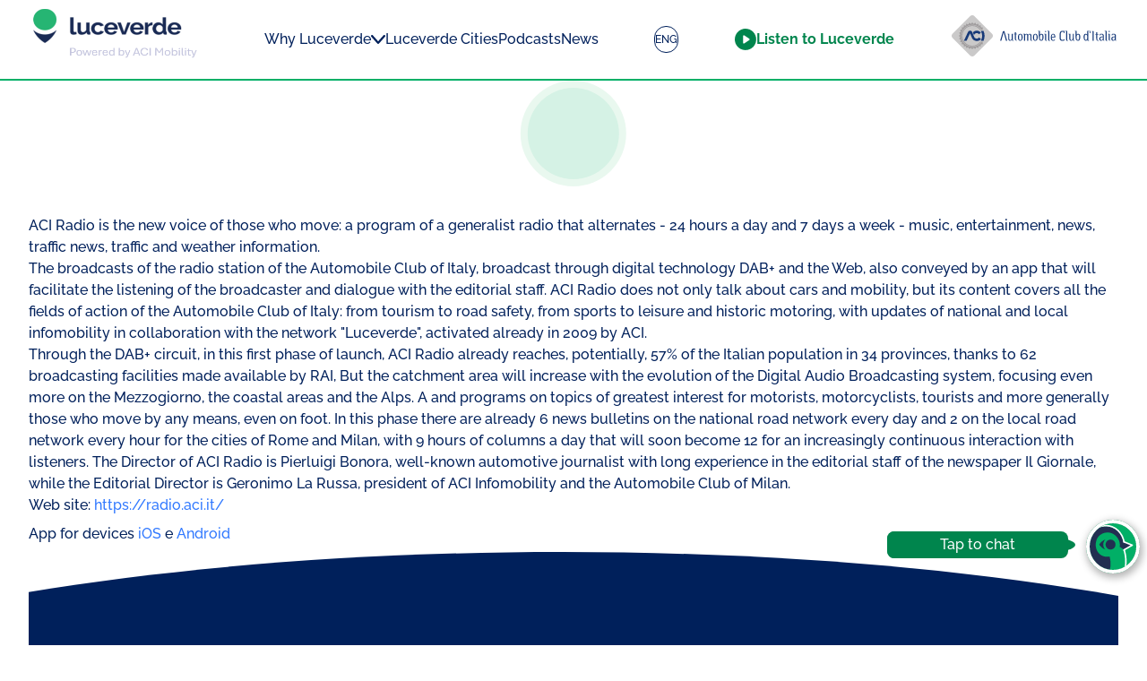

--- FILE ---
content_type: text/html; charset=utf-8
request_url: https://vicenza.luceverde.it/en/aciradio
body_size: 8409
content:
<!DOCTYPE html><html lang="en"><head><meta charSet="utf-8"/><meta name="viewport" content="width=device-width"/><link rel="apple-touch-icon" sizes="180x180" href="/favicons/apple-touch-icon.png"/><link rel="icon" type="image/png" sizes="32x32" href="/favicons/favicon-32x32.png"/><link rel="icon" type="image/png" sizes="16x16" href="/favicons/favicon-16x16.png"/><link rel="icon" type="image/svg+xml" href="/favicons/favicon.svg"/><link rel="icon" type="image/png" href="/favicons/favicon.png"/><link rel="manifest" href="/favicons/site.webmanifest"/><link rel="mask-icon" href="/favicons/safari-pinned-tab.svg" color="#00af66"/><link rel="shortcut icon" href="/favicons/favicon.ico"/><meta name="msapplication-TileColor" content="#eeeeee"/><meta name="msapplication-config" content="/favicons/browserconfig.xml"/><meta name="theme-color" content="#ffffff"/><title>ACI Radio</title><meta name="og:title" content="ACI Radio"/><meta name="description" content="ACI Radio "/><meta name="og:description" content="ACI Radio "/><meta name="og:image" content="https://eu-central-1.graphassets.com/A2xYCNbcyRTimzobW1Ogpz/QZzrPqS0RgOs8mKwlT5Q"/><meta name="twitter:site" content="@LuceverdeRadio"/><meta name="og:site_name" content="Luceverde portal"/><meta name="og:url" content="website"/><meta name="og:type" content="https://vicenza.luceverde.it/aciradio"/><link rel="canonical" href="https://vicenza.luceverde.it/aciradio"/><meta name="next-head-count" content="23"/><link data-next-font="" rel="preconnect" href="/" crossorigin="anonymous"/><link rel="preload" href="/_next/static/css/84763f31e1e914c3.css" as="style"/><link rel="stylesheet" href="/_next/static/css/84763f31e1e914c3.css" data-n-g=""/><link rel="preload" href="/_next/static/css/c4f31fa9800dc6a2.css" as="style"/><link rel="stylesheet" href="/_next/static/css/c4f31fa9800dc6a2.css" data-n-p=""/><noscript data-n-css=""></noscript><script defer="" nomodule="" src="/_next/static/chunks/polyfills-42372ed130431b0a.js"></script><script src="/_next/static/chunks/webpack-4f59a9c03a7cc0a9.js" defer=""></script><script src="/_next/static/chunks/framework-5ee42dfcd135089c.js" defer=""></script><script src="/_next/static/chunks/main-1a337938c8fdb309.js" defer=""></script><script src="/_next/static/chunks/pages/_app-39dfff42f2059499.js" defer=""></script><script src="/_next/static/chunks/fec483df-a01693b59384eec8.js" defer=""></script><script src="/_next/static/chunks/140-6c5fb0b43cc6a5f1.js" defer=""></script><script src="/_next/static/chunks/644-4bd161d3a0c1213c.js" defer=""></script><script src="/_next/static/chunks/171-4a06add5c32a2d74.js" defer=""></script><script src="/_next/static/chunks/pages/%5Bslug%5D-4d4f8fd2b62dfb07.js" defer=""></script><script src="/_next/static/XhYAiRrWAHPruFgisccWs/_buildManifest.js" defer=""></script><script src="/_next/static/XhYAiRrWAHPruFgisccWs/_ssgManifest.js" defer=""></script></head><body><div id="__next"><div class="lvd-page-layout"><header class="lvd-header-container"><div id="page-header" class="lvd-header-layout LVDPageHeader_page_header__9n_zQ"><a href="https://luceverde.it"><img src="/images/image.png" alt="Home page" style="height:80px;width:200px"/></a><div class="LVDPageHeader_desktop_flex__b_MCI"><div class="LVDNavbar_navbar_panel__Ky4z7"><div class="LVDNavbar_navbar_entry__V7fmD LVDNavbar_navbar_entry__V7fmD" data-headlessui-state=""><button class="LVDNavbar_menu_entry__moLco" data-selected="false" id="headlessui-menu-button-:R1556:" type="button" aria-haspopup="menu" aria-expanded="false" data-headlessui-state=""><div>Why Luceverde</div><svg class="LVDNavbar_menu_toggle__Z50aD" width="16" height="10" viewBox="0 0 16 10" fill="none" xmlns="http://www.w3.org/2000/svg"><path d="M15.6137 0.294055C15.7266 0.394753 15.8187 0.517026 15.8847 0.653832C15.9507 0.790638 15.9892 0.939274 15.998 1.09118C16.0069 1.24308 15.9859 1.39525 15.9363 1.53893C15.8866 1.6826 15.8093 1.81494 15.7089 1.92832L8.85581 9.61897C8.74702 9.73904 8.61467 9.83493 8.46719 9.90052C8.31971 9.96612 8.16033 10 7.99918 10C7.83803 10 7.67865 9.96612 7.53117 9.90052C7.38369 9.83493 7.25134 9.73904 7.14255 9.61897L0.289504 1.92832C0.0875551 1.69885 -0.0158703 1.39776 0.0019796 1.09128C0.0198295 0.784793 0.157493 0.498024 0.384685 0.294055C0.611878 0.090086 0.909989 -0.0143747 1.21344 0.00365374C1.51689 0.0216822 1.80082 0.160723 2.00277 0.390188L7.99918 7.11951L13.9956 0.390188C14.0953 0.276107 14.2164 0.183075 14.3518 0.116451C14.4873 0.0498269 14.6344 0.0109263 14.7848 0.00199076C14.9352 -0.00694478 15.0859 0.0142606 15.2281 0.064386C15.3704 0.114511 15.5014 0.192566 15.6137 0.294055Z"></path></svg></button><div class="LVDNavbar_sub_menu__0NkYf"></div></div><div class="LVDNavbar_navbar_entry__V7fmD" data-selected="false"><a href="/en/traffico">Luceverde Cities</a></div><div class="LVDNavbar_navbar_entry__V7fmD" data-selected="false"><a href="/en/podcast">Podcasts</a></div><div class="LVDNavbar_navbar_entry__V7fmD" data-selected="false"><a href="/en/news">News</a></div></div></div><div class="lvd-visible-desk"><div class="LVDPageHeader_lang_selector__xzTjv"><button class="LVDPageHeader_open_btn__gw6E6">ENG</button></div></div><button class="LVDMedia_playback_btn__xrKb_ lvd-icon-button" id="headlessui-menu-button-:R656:" type="button" aria-haspopup="menu" aria-expanded="false" data-headlessui-state=""><img src="/icons/play-primary.svg" alt="Open the menu"/><span class="lvd-visible-desk">Listen to Luceverde</span></button><div class="lvd-visible-desk"><a href="https://aci.it" target="blank" rel="noopener"><img src="/images/aci.svg" alt="Infomobility" aria-label="ACI"/></a></div><div class="lvd-visible-tablet-mobile" data-headlessui-state=""><button class="LVDPageHeader_menu_button__vIhT6" id="headlessui-disclosure-button-:R756:" type="button" aria-expanded="false" data-headlessui-state=""><img src="/icons/mobile-menu.svg" alt="☰"/></button></div></div></header><div class="lvd-main-layout"><main class="lvd-section-std"><div><h2 class="LVDTitle_big_circle_center__iFwyZ"></h2><div class="LVDRichTextRenderer_rich_text__mf4Az"><p></p><p>ACI Radio is the new voice of those who move: a program of a generalist radio that alternates - 24 hours a day and 7 days a week - music, entertainment, news, traffic news, traffic and weather information.</p><p>The broadcasts of the radio station of the Automobile Club of Italy, broadcast through digital technology DAB+ and the Web, also conveyed by an app that will facilitate the listening of the broadcaster and dialogue with the editorial staff. ACI Radio does not only talk about cars and mobility, but its content covers all the fields of action of the Automobile Club of Italy: from tourism to road safety, from sports to leisure and historic motoring, with updates of national and local infomobility in collaboration with the network &quot;Luceverde&quot;, activated already in 2009 by ACI. </p><p>Through the DAB+ circuit, in this first phase of launch, ACI Radio already reaches, potentially, 57% of the Italian population in 34 provinces, thanks to 62 broadcasting facilities made available by RAI, But the catchment area will increase with the evolution of the Digital Audio Broadcasting system, focusing even more on the Mezzogiorno, the coastal areas and the Alps. A and programs on topics of greatest interest for motorists, motorcyclists, tourists and more generally those who move by any means, even on foot. In this phase there are already 6 news bulletins on the national road network every day and 2 on the local road network every hour for the cities of Rome and Milan, with 9 hours of columns a day that will soon become 12 for an increasingly continuous interaction with listeners. The Director of ACI Radio is Pierluigi Bonora, well-known automotive journalist with long experience in the editorial staff of the newspaper Il Giornale, while the Editorial Director is Geronimo La Russa, president of ACI Infomobility and the Automobile Club of Milan.</p><p>Web site: <a href="https://radio.aci.it/" target="_blank">https://radio.aci.it/</a></p><p>App for devices <a href="https://apps.apple.com/it/app/aci-radio/id1621299441" target="_blank">iOS </a>e <a href="https://play.google.com/store/apps/details?id=it.acinfomobility.aciradio&amp;amp;hl=it&amp;amp;gl=IT&amp;amp;pli=1" target="_blank">Android</a></p></div></div></main></div><footer class="lvd-footer-layout"><div id="page-footer" class="LVDPageFooter_footer__Wy1bP"><div class="LVDPageFooter_footer_wrap__TvlUP"><div class="LVDPageFooter_footer_inner__bGVC6"><div class="LVDPageFooter_footer_left__Mrq_Y"><div class="LVDPageFooter_footer_left_top__UzqT4"><img src="/images/footer-logo.svg" alt="footer-logo"/></div><div class="LVDPageFooter_footer_left_content__fAA3b"><div class="LVDPageFooter_footer_left_content_text__sNLyg">Via Stanislao Cannizzaro 83/A , 00156 Rome<span class="LVDPageFooter_mobile_show__8NcEt LVDPageFooter_desktop_hide__qvORx">  <!-- -->Toll free 800.183.434<!-- -->  </span><span class="LVDPageFooter_mobile_show__8NcEt LVDPageFooter_desktop_hide__qvORx"><a href="mailto:info@infomobility.aci.it" title="">info@infomobility.aci.it</a></span></div><div class="LVDPageFooter_footer_left_content_text__sNLyg">ACI Mobility S.p.A. a Socio Unico<!-- --> <br/>VAT number 06601831008<!-- --> <br/>SIAE License n. 4903/I/4572 | SCF License n. 4/16<!-- --> <br/>Tribunale di Roma registration n. 189, September, the 30th 2016<br/></div><div class="LVDPageFooter_footer_left_content_text__sNLyg LVDPageFooter_mobile_show__8NcEt LVDPageFooter_desktop_hide__qvORx">Follow us on</div><div class="LVDPageFooter_footer_left_content_text__sNLyg LVDPageFooter_mobile_show__8NcEt LVDPageFooter_desktop_hide__qvORx"><div class="LVDPageFooter_footer_mobile_social__97lpe"><a href="https://twitter.com/LuceverdeInfo" title="X Link" rel="noopener noreferrer" target="_blank"><img class="LVDPageFooter_icon_link__G8oxz" src="/icons/ic-x.svg" alt="X"/></a><a href="https://www.facebook.com/luceverdeinfomobilita" title="Facebook Link" rel="noopener noreferrer" target="_blank"><img class="LVDPageFooter_icon_link__G8oxz" src="/icons/ic-fb.svg" alt="Facebook"/></a></div></div><div class="LVDPageFooter_footer_left_content_text__sNLyg LVDPageFooter_mobile_hide__JoDF5 LVDPageFooter_desktop_show__39qyw"><a href="/en/accessibility">Accessibility</a></div></div><div class="LVDPageFooter_mobile_show__8NcEt LVDPageFooter_desktop_hide__qvORx"><img src="/images/footer-logo-mobile.svg" alt="footer-logo"/></div></div><div class="LVDPageFooter_footer_right__g0TaM"><div class="LVDPageFooter_footer_right_box__ltO5A"><div class="LVDPageFooter_footer_right_box_top__yeL_O">Contacts</div><div class="LVDPageFooter_footer_right_box_content__r7_7m"><div class="LVDPageFooter_footer_right_box_content_text__fFCb6"><div><img src="/icons/ic-phone.svg" alt="Icone Phone"/></div><div>Toll free 800.183.434</div></div><div class="LVDPageFooter_footer_right_box_content_text__fFCb6"><div><img src="/icons/ic-email.svg" alt="Icone Email"/></div><div><a href="mailto:info@infomobility.aci.it" title="">info@infomobility.aci.it</a></div></div></div></div><div class="LVDPageFooter_footer_right_box__ltO5A"><div class="LVDPageFooter_footer_right_box_top__yeL_O">Follow us on</div><div class="LVDPageFooter_footer_right_box_content__r7_7m"><div class="LVDPageFooter_footer_right_box_content_text__fFCb6"><div><img class="LVDPageFooter_icon_link__G8oxz" src="/icons/ic-x.svg" alt="Icone X"/></div><div><a href="https://twitter.com/LuceverdeInfo" title="X Link" rel="noopener noreferrer" target="_blank">@LuceverdeInfo</a></div></div><div class="LVDPageFooter_footer_right_box_content_text__fFCb6"><div><img class="LVDPageFooter_icon_link__G8oxz" src="/icons/ic-fb.svg" alt="Icone Facebook"/></div><div><a href="https://www.facebook.com/luceverdeinfomobilita" title="Facbook Link" rel="noopener noreferrer" target="_blank">#luceverdeinfomobilita</a></div></div></div></div></div></div></div></div></footer><div class="lvd-fixed-layout"></div><div class="lvd-fixed-layout"><div id="lvd-chatbot-container" class="lvd-chatbot-container"></div></div></div></div><script id="__NEXT_DATA__" type="application/json">{"props":{"pageProps":{"slug":"aciradio","locale":"en","initiative":{"id":"4","legacy_id":4,"slug":"vicenza","nome":"Vicenza","centro":{"type":"Point","coordinates":[11.546534513063875,45.54730349269161]},"bounding_box":{"type":"Polygon","coordinates":[[[11.463423627207362,45.58361291010797],[11.656392762015003,45.58361291010797],[11.65405374219867,45.48940625032023],[11.46576264702287,45.48940625032023],[11.463423627207362,45.58361291010797]]]},"twitterId":"4864263485","facebookPageId":"luceverdeinfomobilita","googleAnalyticsId":"G-WNXJSN8CRD##3a4b56fc-f355-11ee-b210-6a4600145893","cityLogo":{"id":"3ef69776-c469-47f0-b7ca-3483ef9143db"},"media_contents":[{"id":"59","link":"https://publisher.luceverde.it/not/newsPublished/Luceverde%20Veneto/audio/S/Y8WNQGekksUa2ZqlcYPor21LdwxgMl32Ml32Y8WNQGekksUa2ZqlcYPor21LdwxgMl32Ml32","tipo":"Audio","titolo":"Regione_Veneto"},{"id":"75","link":"https://publisher.luceverde.it/not/newsPublished/Luceverde%20Vicenza/audio/S/Y8WNQGekksUa2ZqlcYPor21LdwxgMl32Ml32Y8WNQGekksUa2ZqlcYPor21LdwxgMl32Ml32","tipo":"Audio","titolo":"Vicenza città"},{"id":"209","link":"https://publisher.luceverde.it/not/newsPublished/Luceverde%20Italia/audio/S/Y8WNQGekksUa2ZqlcYPor21LdwxgMl32Ml32Y8WNQGekksUa2ZqlcYPor21LdwxgMl32Ml32","tipo":"Audio","titolo":"Luceverde Italia tempo reale VI"}]},"canonicalUrl":"https://vicenza.luceverde.it/aciradio","title":"ACI Radio","seoMetadata":{"seoDescription":"ACI Radio ","thumbImage":{"url":"https://eu-central-1.graphassets.com/A2xYCNbcyRTimzobW1Ogpz/QZzrPqS0RgOs8mKwlT5Q"},"thumbImageAlt":"ACI Radio "},"components":[{"type":"RichTextBlock","sectionTitle":{"type":"Title","headerStyle":"Cerchio_grande_centrato","titleLevel":2,"text":null,"textToHighlight":null},"content":{"raw":{"children":[{"type":"paragraph","children":[{"text":""}]},{"type":"paragraph","children":[{"text":"ACI Radio is the new voice of those who move: a program of a generalist radio that alternates - 24 hours a day and 7 days a week - music, entertainment, news, traffic news, traffic and weather information."}]},{"type":"paragraph","children":[{"text":"The broadcasts of the radio station of the Automobile Club of Italy, broadcast through digital technology DAB+ and the Web, also conveyed by an app that will facilitate the listening of the broadcaster and dialogue with the editorial staff. ACI Radio does not only talk about cars and mobility, but its content covers all the fields of action of the Automobile Club of Italy: from tourism to road safety, from sports to leisure and historic motoring, with updates of national and local infomobility in collaboration with the network \"Luceverde\", activated already in 2009 by ACI. "}]},{"type":"paragraph","children":[{"text":"Through the DAB+ circuit, in this first phase of launch, ACI Radio already reaches, potentially, 57% of the Italian population in 34 provinces, thanks to 62 broadcasting facilities made available by RAI, But the catchment area will increase with the evolution of the Digital Audio Broadcasting system, focusing even more on the Mezzogiorno, the coastal areas and the Alps. A and programs on topics of greatest interest for motorists, motorcyclists, tourists and more generally those who move by any means, even on foot. In this phase there are already 6 news bulletins on the national road network every day and 2 on the local road network every hour for the cities of Rome and Milan, with 9 hours of columns a day that will soon become 12 for an increasingly continuous interaction with listeners. The Director of ACI Radio is Pierluigi Bonora, well-known automotive journalist with long experience in the editorial staff of the newspaper Il Giornale, while the Editorial Director is Geronimo La Russa, president of ACI Infomobility and the Automobile Club of Milan."}]},{"type":"paragraph","children":[{"text":"Web site: "},{"href":"https://radio.aci.it/","type":"link","children":[{"text":"https://radio.aci.it/"}],"openInNewTab":true},{"text":""}]},{"type":"paragraph","children":[{"text":"App for devices "},{"href":"https://apps.apple.com/it/app/aci-radio/id1621299441","type":"link","children":[{"text":"iOS "}],"openInNewTab":true},{"text":"e "},{"href":"https://play.google.com/store/apps/details?id=it.acinfomobility.aciradio\u0026hl=it\u0026gl=IT\u0026pli=1","type":"link","children":[{"text":"Android"}],"openInNewTab":true},{"text":""}]}]}}}],"additionalData":{},"__lang":"en","__namespaces":{"common":{"Yes":"Si","No":"No","Modify":"Modify","Close":"Close","Back":"Back","LearnMore":"Learn More","AskLucy":"Ask Lucy","Page":{"DefaultTitle":"Luceverde","SiteName":"Luceverde portal","Page":"Page","PrevPage":"Previous","NextPage":"Next"},"Header":{"Home":"Home page","WhyLuceverde":"Why Luceverde","Cities":"Luceverde Cities","Podcasts":"Podcasts","News":"News","MediaNews":"Reports","MediaSubtitle":"Traffic report","WhatWeCanDo":"What we can do for you","Media":"Broadcasters and media","CitiesPA":"Cities and public administration"},"Footer":{"FollowUs":"Follow us on","Parent_Address":"Via Stanislao Cannizzaro 83/A , 00156 Rome","AddressLine1":"ACI Mobility S.p.A. a Socio Unico","AddressLine2":"VAT number 06601831008","AddressLine3":"SIAE License n. 4903/I/4572 | SCF License n. 4/16","AddressLine4":"Tribunale di Roma registration n. 189, September, the 30th 2016","Privacy_Policy":"Privacy policy","Privacy_settings":"Privacy settings","Contacts":"Contacts","Contact1":"Toll free 800.183.434","Email":"info@infomobility.aci.it","Tweeter":"@LuceverdeInfo","X":"@LuceverdeInfo","Facebook":"#luceverdeinfomobilita","Accessibility":"Accessibility"},"Media":{"Radio":"Radio","Audio":"Audio","Video":"Video","ListenToLV":"Listen to Luceverde","ListenToLive":"Live stream","Play":"Play","Pause":"Pause","MuteAudio":"Mute audio","UnMuteAudio":"Unmute audio","AudioPlaybackError":"Audio playback error","VideoPlaybackError":"Video playback error"},"City":{"Options":"Options","Reset":"Back to traffic","SelectedPoint":"Selected point","AroundBtn":"Report around the point","DestBtn":"Set as destination"},"Services":{"SearchCity":"Search a city","Traffic":"Traffic","ParkingAreas":"Parking","EVChargingStations":"EV Charging stations","ServiceAreas":"Service areas","Weather":"Weather","Prices":"Prices","BestPrice":"Best price"},"Social":{"quoted":"Quoted","retweeted":"Retweeted ","replied_to":"Reply to"},"Events":{"NoEvent":"No event to display","OpenDetails":"More details","CloseDetails":"Less details","From":"from {{loc}}","To":"to {{loc}}","Direction":"towards {{loc}}","FromDate":"from","ToDate":"to","FromTime":"from","ToTime":"until","At":"at {{loc}}","UpTo":"up to {{loc}}","Dir":"towards {{loc}}","BothDir":"both directions","Between":"between {{start}} and {{end}}","FromH":"from {{time}}","ToH":"to {{time}}","AtD":"of {{date}}","FromD":"at {{date}}","ToD":"at {{date}}","TimeSlot":"between {{start}} and {{end}}"},"Initiative":{"ChangeCity":"Change city","Goto":"Go to the selected city","NoCityFound":"The requested city is not available"},"Planner":{"TrafficTab":"Traffic","ReportTab":"Path","TrafficEventTitle":"Traffic events in Italy","TrafficEventCityTitle":"Traffic events in {{city}}","FilterEvents":"Filter the traffic events","WhereUGoing":"Where are you going to?","Start":"Insert the start location","Destination":"Insert the destination","Plan":"Traffic Report","ClearPlan":"Cancel report","SelectServices":"Select the services","Add":"Add {{item}}","Remove":"Remove {{item}}","TravelTimeM_0":"Best path","TravelTimeM":"Best path {{count}} min.","TravelTimeH_1":"Best Path one hour and {{mins}} min.","TravelTimeH":"Best Path {{count}} hours and {{mins}} min.","ListenToReport":"Listen to report","NoEvents":"No relevant traffic event along the path","Error":"A error occurred while building the traffic report.\nPlease try again using different endpoints."},"Podcast":{"FilterBy":"Filter by","NoData":"There is no podcast of the requested type"},"Video":{"FilterBy":"Filter by","NoData":"There is no video of the requested type"},"Audio":{"FilterBy":"Filter by","NoData":"There is no audio of the requested type"},"CityReg":{"CityInfo":"Information on your city","CityPlaceholder":"City name","ProvPlaceholder":"Province"},"BroadcasterReg":{"Info":"Broadcaster's information","NamePlaceholder":"Broadcaster name","CoveragePlaceholder":"Covered areas"},"News":{"AllCategories":"All","NoData":"There are no news of the requested type"},"Utils":{"OpenMenu":"Open the menu","CloseMenu":"Close the menu","ClosePanel":"Close the panel","OneCharMin":"Type at least one character","Loading":"Loading...","More":"more"},"Forms":{"Referrer":"Referrer","ReferrerContact":"The referrer will be contacted by Luceverde","NamePlaceholder":"Name","SurnamePlaceholder":"Surname","EmailPlaceholder":"e-mail","PhonePlaceholder":"Telephone number","PrivacyConsent":"I accept the term and conditions for the treatment of personal data","Submit":"Send contact request","Required":"Inserire un valore","InvalidEmail":"Supply a valid email","InvalidConsent":"Please accept the terms and conditions","SubmitOk":"Your request is on the way.\nYou will be contacted soon","SubmitError":"An error occurred while sending the data"},"TOV":{"OpenPanel":"Select","NoData":"There is no relevant information, please retry with different parameters","Error":"There was an error. please retry with different parameters","AroundMeReport-traffic":"Around me traffic report","AroundMeReport-parking":"Around me parking report","AroundMeReport-ev-station":"Around me charge station report","AroundMeReport-service-area":"Around me service area report","DestinationReport":"Destination report","AroundMeTitle":"Luceverde around me","DestTitle":"Travelling with Luceverde","AroundMeTitleML":"Luceverde\naround me","DestTitleML":"Travelling with\nLuceverde","WhereToSearch":"Where do you want to search?","WhereToSearchExt":"Specify a location and distance within which you want to obtain information","AroundMeLocPrompt":"Select a city or a location ","StartLocPrompt":"Select the start point","DestLocPrompt":"Select the destination","TripInfo":"About your trip","StartEndLoc":"Select the points of departure and arrival","PlanYourTrip":"Plan your journey and discover the best route for your trip","ShowAlongPath":"Select what to show along your path","OptimizeEVTitle":"Showing optimised route for electric vehicles?","OptimizeEVDesc":"A route that takes into account the number of climbs, slopes and more to optimise battery consumption","WhatToShow":"What do you want to know?","WhereToShowExt":"Select which information you want to see around the designated location","CreateReport":"Create customized report","ListenToReport":"Listen to the report","NoEvents":"There are no relevant events","Km":"{{km}} km","Min":"{{min}} min.","TravelTimeM":"{{count}} min.","TravelTimeH":"{{count}} h e {{mins}} m.","DistKm":"{{count}} Km","NoNameLoc":"Location with no name","Departure":"Departure","Arrival":"Arrival"},"Traffic":{"FilterEvents":"Filter the events"},"Weather":{"Today":"Today","Tomorrow":"Tomorrow","NoDataTitle":"Weather forecast","NoDataCTA":"Click on a region or enter the place of your interest for more detailed weather information!"},"Preferences":{"SettingsTitle":"Settings","SavePrefs":"Save preferences","PrefsSaved":"Preferences succesfully saved","SettingsOptionReport":"Personalized report options","SettingsMapItems":"Items on map","SettingsGasStation":"Gas stations","SettingsChargingStation":"Electric charging stations","SettingsParking":"Parking areas","SettingsWeather":"Weather","OptionReportTitle":"Report options","OptionReportSubTitle":"Customize your report options","OptionReportRadius":"Report radius","OptionReportMaxNews":"How much news do you want to receive in report?","OptionReportDelay":"Receive news for a delay of a least:","MapTitle":"Items on map","MapSubTitle":"Show or hide items on map","MapPosition":"Position","MapFilters":"Filters","MapEvents":"Events","MapServiceAreas":"Gas stations","MapChargingStation":"Electric charging stations","MapParking":"Parking places","MapWeather":"Weather","ServiceAreasTitle":"Type of refueling","ServiceAreasSubTitle":"Show or hide gas stations from map based on type of refueling available","ServiceAreasAll":"All types","ServiceAreasUnleadedFuel":"Gas","ServiceAreasDiesel":"Diesel","ServiceAreasGpl":"GPL","ServiceAreasMethane":"Methane","ChargingTitle":"Type of charging stations","CharginSubTitle":"Show or hide electric charging points from map based on type of available charging stations","ChargingAll":"All types","ChargingStandard":"Standard charge(from 3.7 to 7.4 kW)","ChargingWall":"Wall box (from 7.5 to 22 kW)","ChargingFast":"Fast charge(Up to 50kW)","ChargingUltraFast":"Ultra Fast charge(Up to 350kW)","ChargingPlug":"Plug","ChargingPlugCCS1":"Plug-ccs1","ChargingPlugCCS2":"Plug-ccs2","ChargingPlugChademo":"Plug-chademo","ChargingPlugTesla":"Plug-Tesla","ChargingPlugType1":"Plug-Type1","ChargingPlugType2":"Plug-Type2","ParkingTitle":"Type of parking","ParkingSubTitle":"Show or hide parking spots from map based on type","ParkingAll":"All types","ParkingFreeCovered":"Free covered","ParkingFreeOutdoor":"Free open-air","ParkingPaidCovered":"Paid covered","ParkingPaidOutdoor":"Paid open-air"},"Iubenda":{"body":"We use our own or third-party technical cookies to ensure the operation of the site and, with your consent, we use cookies to analyze and measure data traffic on this website and improve your browsing experience as described in the cookie policy. At any time you can change your preferences about the site's use of cookies. By closing the banner with the 'refuse' button, you consent to the use of technical cookies only. Refusal may result in the unavailability of some functions of the site."}}}},"__N_SSP":true},"page":"/[slug]","query":{"slug":"aciradio"},"buildId":"XhYAiRrWAHPruFgisccWs","runtimeConfig":{"NO_PAGE_INDEXING":"0","BASE_DOMAIN_NAME":"luceverde.it","BASE_API_URL":"https://api.luceverde.it","BASE_ASSETS_URL":"https://luceverde.it/assets","BASE_LVD_CMS_URL":"https://cloud.luceverde.it/cms","BASE_SOCKET_URL":"ai.luceverde.it","TOKEN_SOCKET":"GX3GpOisgrEgK6zpObkIe91RJcu4iyQi"},"isFallback":false,"isExperimentalCompile":false,"gssp":true,"locale":"en","locales":["it","en"],"defaultLocale":"it","scriptLoader":[]}</script></body></html>

--- FILE ---
content_type: image/svg+xml
request_url: https://vicenza.luceverde.it/images/footer-bg.svg
body_size: 54
content:
<svg width="1440" height="565" viewBox="0 0 1440 565" fill="none" xmlns="http://www.w3.org/2000/svg">
<path d="M1849 288.5C1849 447.834 1351.21 683 720.5 683C89.7908 683 -435 447.834 -435 288.5C-435 129.166 76.2908 0 707 0C1337.71 0 1849 129.166 1849 288.5Z" fill="#00205B"/>
</svg>


--- FILE ---
content_type: image/svg+xml
request_url: https://vicenza.luceverde.it/images/aci.svg
body_size: 4986
content:
<svg width="188" height="50" xmlns="http://www.w3.org/2000/svg"><path d="M2481.03 550.539v6.981c0 56.183-8.46 87.082-35.53 87.082-28.58 0-38.01-33.301-37.89-87.891v-5.02c0-46.64 12.13-76.015 36.72-76.015 24.58 0 36.7 31.738 36.7 74.863zm32.05 10.574c0-57.449-18.85-103.875-69.16-103.875-47.97 0-67.96 37.032-67.96 101.133 0 60.469 19.3 104.317 70.32 104.317 51.17 0 66.8-40.02 66.8-101.575M1913.65 461.523c-54.09 0-67.17 21.497-67.17 67.864v116.836h-29.3v12.168h29.3v49.98h30.86v-49.98h35.17v-12.168h-35.17V516.438c0-35.723 13.7-42.989 36.31-42.989v-11.926M2041.61 550.539v6.981c0 56.183-8.48 87.082-35.53 87.082-28.59 0-37.98-33.301-37.89-87.891v-5.02c0-46.64 12.11-76.015 36.72-76.015s36.7 31.738 36.7 74.863zm32.03 10.574c0-57.449-18.82-103.875-69.12-103.875-47.95 0-67.94 37.032-67.94 101.133 0 60.469 19.25 104.317 70.27 104.317 51.16 0 66.79-40.02 66.79-101.575M2999.4 576.73c0 18.985-1.3 32.383-3.93 40.196-4.69 15.625-14.7 27.637-30.05 27.637-21.37 0-33.44-16.965-36.31-42.481-1.05-8.859-1.57-17.305-1.57-25.352zm23.58-92.941c-10.65-16.844-33.41-26.609-59.54-26.609-37.4 0-67.58 32.547-67.58 94.89 0 77.618 29.72 110.559 69.92 110.559 44.23-.039 64.87-44.738 64.87-98.047v-8.965h-103.11v-13.281c0-46.348 20.66-65 42.37-64.856 13.89.11 28.22 7.942 37.83 21.184l15.24-14.875M2725.65 726.809c0 10.242 8.31 18.535 18.56 18.535 10.27 0 18.57-8.293 18.57-18.535 0-10.254-8.3-18.555-18.57-18.555-10.25 0-18.56 8.301-18.56 18.555" style="fill:#173a79;fill-opacity:1;fill-rule:evenodd;stroke:none" transform="matrix(.03819 0 0 -.03819 2.008 48)"/><path d="M2653.77 563.84c0 21.57-1.31 37.344-3.93 47.226-5.2 19.258-15.57 28.895-31.22 28.895-11.19 0-20.18-4.676-26.94-14.051-8.09-11.203-12.12-33.457-12.12-66.758 0-29.179 2.63-48.867 7.81-59.004 6.53-12.734 16.78-19.16 30.87-19.16 10.15 0 18.35 4.981 24.58 14.852 7.29 11.73 10.95 34.394 10.95 68zm31.64-.41c0-65.469-29.26-105.489-62.65-105.489-54.86 0-73.28 40.625-73.28 99.629v173.75h-24.37v12.481h24.37l30.84.039V638.418c12.27 16.133 28.02 24.211 47.29 24.211 45.21 0 57.8-43.477 57.8-99.199M1629.05 658.391h55.16v-12.493l-.2-130.164c0-28.105 13.25-38.867 33.56-39.121 17.91-.254 36.36 18.203 36.36 62.168v119.512h31.25l-.21-186.641h19.44v-12.5h-19.44c-15.34 0-24.28 9.278-24.28 27.227-12.78-16.691-30.86-29.356-54.8-28.457-35.16 0-52.72 26.601-52.72 67.215v120.761h-24.12v12.493M2331.74 471.652h19.29v-12.5h-19.29c-21.4 0-30.89 12.86-30.89 37.696v101.211c0 14.336-1.28 24.492-3.87 30.488-3.9 9.629-11.72 14.453-23.44 14.453-23.18 0-34.78-17.852-34.78-53.516V461.496h-30.84v138.172c0 13.781-1.04 23.449-3.13 28.879-3.64 9.629-11.6 14.453-23.81 14.453-11.73 0-20.72-5.734-26.97-17.199-5.45-10.145-8.19-23.309-8.19-39.442V461.496h-30.87V645.898h-26.33v12.493h55.13l.52-.039v-25.801c10.39 20.058 25.9 30.078 46.46 30.078 22.39 0 36.98-10.02 43.73-30.078 11.49 20.058 27.74 30.078 48.85 30.078 17.94 0 30.72-5.852 38.26-17.578 6.79-10.137 10.17-26.68 10.17-49.621V471.652M2704.87 658.391h55.18V471.652h19.36v-12.5h-19.4c-22.53 0-30.72 12.86-30.72 37.696v149.05h-24.42v12.493M2796.81 743.801h55.13l.34-272.149h19.14v-12.5h-19.14c-26.97 0-31.02 12.86-31.02 37.696V731.32h-24.45v12.481M3726.46 563.723c0 21.601-1.29 37.363-3.89 47.226-5.22 19.297-15.65 28.946-31.29 28.946-11.17 0-20.15-4.688-26.95-14.094-8.07-11.192-12.06-33.457-12.06-66.778 0-29.148 2.58-48.808 7.77-58.992 6.51-12.754 16.8-19.121 30.89-19.121 10.15 0 18.36 4.961 24.61 14.844 7.26 11.699 10.92 34.355 10.92 67.969zm31.65-.391c0-65.43-29.27-105.461-62.66-105.461-54.85 0-73.3 40.578-73.3 99.621V731.23h-24.32v12.473h24.32l30.87.059V638.313c12.26 16.132 27.99 24.218 47.26 24.218 45.25 0 57.83-43.476 57.83-99.199M3321.42 743.703h55.11l.35-272.168h19.14v-12.453h-19.14c-26.97 0-31.02 12.844-31.02 37.668v234.48h-24.44v12.473M3413.62 658.391h55.12v-12.493l-.16-130.203c0-28.066 13.25-38.828 33.54-39.113 17.93-.223 36.39 18.234 36.39 62.199v119.512h31.23l-.18-115.352v-71.289h19.4v-12.5h-19.4c-15.37 0-24.33 9.278-24.33 27.227-12.76-16.691-30.85-29.375-54.76-28.457-35.18 0-52.76 26.601-52.76 67.215v120.761h-24.09v12.493M4472.17 743.84h55.12l.38-272.129h19.12v-12.5h-19.12c-27 0-31.05 12.832-31.05 37.684v234.484h-24.45v12.461M3887.71 563.723c0-33.614 3.65-56.25 10.93-67.969 6.23-9.883 14.46-14.844 24.59-14.844 26.17 0 38.69 30.625 38.69 78.133 0 33.301-4.04 55.566-12.12 66.758-6.76 9.406-15.73 14.094-26.96 14.094-15.61 0-26.03-9.649-31.23-28.926-2.59-9.883-3.9-25.637-3.9-47.246zm-31.65-.391c0 55.723 12.58 99.207 57.81 99.207 19.28 0 35.05-8.094 47.24-24.226v105.449l30.87-.059h24.38V731.23h-24.38V574.133l.08-102.481h19.45v-12.5h-25.74c-9.36 0-19.01 1.524-19.01 16.336v15.801c-4.59-18.074-25.68-33.418-48.08-33.418-33.36 0-62.62 40.031-62.62 105.461" style="fill:#173a79;fill-opacity:1;fill-rule:nonzero;stroke:none" transform="matrix(.03819 0 0 -.03819 2.008 48)"/><path d="M4292.37 457.598c-54.14 0-67.19 21.496-67.19 67.851v116.848h-29.3v12.137h29.3v49.992h30.86v-49.992h35.16v-12.137h-35.16V512.492c0-35.722 13.7-42.969 36.33-42.969v-11.925M4586.12 729.68c0 10.261 8.3 18.535 18.58 18.535 10.23 0 18.5-8.274 18.5-18.535 0-10.246-8.27-18.555-18.5-18.555-10.28 0-18.58 8.309-18.58 18.555" style="fill:#173a79;fill-opacity:1;fill-rule:evenodd;stroke:none" transform="matrix(.03819 0 0 -.03819 2.008 48)"/><path d="M4565.35 661.262h55.13V474.523h19.38v-12.492h-19.41c-22.49 0-30.69 12.844-30.69 37.688v149.043h-24.41v12.5M4678.37 608.137v46.66c30.72 6.492 45.12 7.695 63.19 7.656 49.97-.234 57.17-30.832 57.17-65.527l.02-122.403h19.42v-12.492h-19.42c-17.73 0-26.58 7.961-29.55 23.496-13.16-18.367-30.4-27.656-51.71-27.656-16.67 0-29.56 5.578-38.69 16.789-8.06 10.418-12.11 24.199-12.11 41.387 0 27.871 10.72 46.621 32.05 56.269 14.07 6.485 37.25 9.903 69.54 10.157v8.574c0 41.406-8.02 49.844-33.55 49.57-10.72-.109-24.37-2.07-41.46-4.238v-28.242zm89.91-68.496v25.547h-7.84c-41.12 0-63.79-18.282-63.79-46.387 0-25.246 11.7-39.981 31-39.981 14.57 0 25.42 6.231 32.42 18.75 5.48 9.883 8.21 26.707 8.21 42.071" style="fill:#173a79;fill-opacity:1;fill-rule:nonzero;stroke:none" transform="matrix(.03819 0 0 -.03819 2.008 48)"/><path d="M4037.61 743.762h21.1v-65.977h-21.1v65.977" style="fill:#173a79;fill-opacity:1;fill-rule:evenodd;stroke:none" transform="matrix(.03819 0 0 -.03819 2.008 48)"/><path d="M4326.63 608.137v46.66c30.7 6.492 45.15 7.695 63.15 7.656 49.98-.234 57.22-30.832 57.22-65.527l.04-122.403h19.41v-12.492H4447c-17.74 0-26.6 7.961-29.57 23.496-13.14-18.367-30.39-27.656-51.67-27.656-16.67 0-29.55 5.578-38.71 16.789-8.04 10.418-12.07 24.199-12.07 41.387 0 27.871 10.66 46.621 32.03 56.269 14.07 6.485 37.22 9.903 69.54 10.157v8.574c0 41.406-8.01 49.844-33.55 49.57-10.72-.109-24.38-2.07-41.43-4.238v-28.242zm89.92-68.496v25.547h-7.83c-41.17 0-63.81-18.282-63.81-46.387 0-25.246 11.73-39.981 30.99-39.981 14.6 0 25.4 6.231 32.44 18.75 5.46 9.883 8.21 26.707 8.21 42.071M4152.22 741.613l-33.07-.019h-21.66v-12.442l21.66.02V460.5h33.07v281.113M3151.93 599.875c.19 51.414 5.89 88.691 17.1 111.875 13.21 27.324 43.15 35.391 70.06 35.391 19.49 0 41.12-1.719 60-3.321l-.19-63.996h-16.61v40.754c-18.59.731-30.41.879-45.93.684-36.82-.371-50.86-27.696-50.86-124.641.17-43.223 3.1-71.726 7.62-85.535 6.2-19.707 19.78-29.57 40.83-29.57 20.08 0 36.61 4.168 49.46 18.464l20.27-19.753c-15.47-18.223-39.18-25.157-69.73-25.157-36.07 0-59.65 13.223-70.8 39.696-7.5 18.136-11.27 53.254-11.27 105.109h.05" style="fill:#173a79;fill-opacity:1;fill-rule:nonzero;stroke:none" transform="matrix(.03819 0 0 -.03819 2.008 48)"/><path d="M1452.39 460.547h-35.15l74.6 258.555c4.68 16.25 16.36 24.562 28.09 24.679 11.8.117 23.59-7.968 28.31-24.609l73.55-258.625h-36.3l-66.36 250.051-66.74-250.051" style="fill:#173a79;fill-opacity:1;fill-rule:evenodd;stroke:none" transform="matrix(.03819 0 0 -.03819 2.008 48)"/><path d="M1178.14 666.301c35.34-35.332 35.34-92.617 0-127.949L666.301 26.5c-35.332-35.34-92.629-35.34-127.949 0L26.492 538.352c-35.32 35.332-35.32 92.617 0 127.949l511.86 511.839c35.32 35.33 92.617 35.33 127.949 0l511.839-511.839" style="fill:#cac9c9;fill-opacity:1;fill-rule:nonzero;stroke:none" transform="matrix(.03819 0 0 -.03819 2.008 48)"/><path d="M314.988 602.316c0 158.692 128.645 287.344 287.336 287.344 95.457 0 180.012-46.594 232.254-118.242h27.246c-55.293 84.687-150.816 140.684-259.5 140.684-171.086 0-309.773-138.692-309.773-309.786 0-171.093 138.687-309.785 309.773-309.785 108.684 0 204.207 55.996 259.5 140.684h-27.246c-52.242-71.641-136.797-118.242-232.254-118.242-158.691 0-287.336 128.652-287.336 287.343" style="fill:#a09d9e;fill-opacity:1;fill-rule:nonzero;stroke:none" transform="matrix(.03819 0 0 -.03819 2.008 48)"/><path d="M282.063 602.316c0-176.855 143.398-320.253 320.261-320.253 114.793 0 215.41 60.468 271.946 151.191h26.851c5.805 0 10.527-4.707 10.527-10.508 0-1.953-.527-3.75-1.445-5.312a341.808 341.808 0 0 0-12.012-18.684c7.754-8.191 18.774-25.984 12.09-34.344l-7.437-9.316c-6.66-8.36-26.477-1.602-36.172 4.14a359.17 359.17 0 0 0-21.192-21.203c5.743-9.695 12.516-29.5 4.161-36.172l-9.336-7.429c-8.364-6.66-26.157 4.316-34.336 12.058a366.706 366.706 0 0 0-25.395-15.945c3.43-10.723 5.649-31.543-4.004-36.172l-10.742-5.176c-9.629-4.628-24.519 10.02-30.789 19.375-9.269-3.671-18.684-7.031-28.301-9.941.938-11.25-1.57-31.934-11.953-34.316l-11.648-2.657c-10.383-2.363-21.633 15.176-25.676 25.723-9.805-1.523-19.758-2.539-29.824-3.242-1.551-11.153-8.621-30.918-19.309-30.918h-11.949c-10.703 0-17.758 19.765-19.316 30.918-10.059.683-20.012 1.719-29.817 3.222-4.031-10.546-15.266-28.085-25.652-25.722l-11.645 2.676c-10.386 2.363-12.886 23.046-11.969 34.296-9.628 2.911-19.042 6.27-28.3 9.942-6.274-9.375-21.157-24.024-30.762-19.395l-10.766 5.176c-9.629 4.649-7.422 25.449-4.011 36.192-8.692 4.98-17.176 10.273-25.379 15.937-8.203-7.754-25.996-18.73-34.336-12.09l-9.336 7.449c-8.36 6.672-1.582 26.457 4.14 36.164a358.884 358.884 0 0 0-21.203 21.211c-9.699-5.742-29.504-12.5-36.152-4.16l-7.449 9.344c-6.684 8.352 4.336 26.133 12.066 34.328a354.723 354.723 0 0 0-15.933 25.391c-10.754-3.438-31.543-5.625-36.184 4.004l-5.187 10.761c-4.625 9.629 10.023 24.481 19.398 30.762-3.691 9.277-7.055 18.692-9.965 28.32-11.258-.937-31.91 1.563-34.297 11.954l-2.652 11.64c-2.363 10.391 15.164 21.621 25.699 25.653-1.512 9.816-2.516 19.777-3.223 29.816-11.16 1.562-30.906 8.633-30.918 19.316v11.993c.012 10.703 19.758 17.753 30.918 19.316.707 10.039 1.711 20 3.223 29.812-10.535 4.055-28.062 15.266-25.699 25.657l2.652 11.66c2.387 10.371 23.039 12.871 34.297 11.941 2.91 9.629 6.274 19.055 9.965 28.321-9.375 6.281-24.023 21.144-19.398 30.761l5.187 10.774c4.641 9.609 25.43 7.422 36.184 3.984 4.961 8.699 10.269 17.188 15.933 25.391-7.73 8.203-18.75 25.976-12.066 34.336l7.449 9.343c6.648 8.352 26.453 1.582 36.152-4.148a361.605 361.605 0 0 0 21.203 21.191c-5.722 9.707-12.5 29.493-4.14 36.161l9.336 7.46c8.34 6.653 26.133-4.343 34.336-12.097 8.203 5.664 16.687 10.957 25.379 15.937-3.411 10.742-5.618 31.543 4.011 36.192l10.766 5.195c9.605 4.609 24.488-10.031 30.762-19.414 9.258 3.691 18.672 7.031 28.3 9.949-.917 11.25 1.583 31.926 11.969 34.309l11.645 2.644c10.386 2.375 21.621-15.144 25.652-25.711 9.805 1.512 19.758 2.528 29.817 3.223 1.558 11.152 8.613 30.918 19.316 30.918h11.949c10.688 0 17.758-19.766 19.309-30.918 10.066-.703 20.019-1.719 29.824-3.223 4.043 10.528 15.293 28.067 25.676 25.703l11.648-2.656c10.383-2.383 12.891-23.047 11.953-34.297 9.617-2.929 19.032-6.289 28.301-9.972 6.27 9.367 21.16 24.023 30.789 19.394l10.742-5.164c9.653-4.648 7.434-25.461 4.004-36.191 8.696-4.981 17.168-10.274 25.395-15.949 8.179 7.746 25.972 18.742 34.336 12.07l9.336-7.43c8.355-6.672 1.582-26.465-4.161-36.183 7.364-6.747 14.415-13.829 21.192-21.18 9.695 5.723 29.512 12.48 36.172 4.121l7.437-9.316c6.684-8.36-4.336-26.153-12.09-34.336a345.298 345.298 0 0 0 12.012-18.684 10.41 10.41 0 0 0 1.445-5.32c0-5.801-4.722-10.508-10.527-10.508H874.27c-56.536 90.723-157.153 151.199-271.946 151.199-176.863 0-320.261-143.387-320.261-320.262" style="fill:#a09d9e;fill-opacity:1;fill-rule:nonzero;stroke:none" transform="matrix(.03819 0 0 -.03819 2.008 48)"/><path d="M621.492 701.32v4.766l.61.605c27.753 28.516 68.257 47.364 111.55 47.364 48.036 0 91.922-22.813 119.911-56.965l.453-.574v-5.246l-53.696-41.59-1.289 1.621c-15.23 19.031-38.828 31.297-65.379 31.297-36.062 0-66.738-22.598-78.269-54.168l-1.875-5.157zm-29.058-157.453c-.293.637-44.805 107.649-54.473 130.891L437.605 460.344H362.93l-.071 7.109 117.309 252.84.113-.047c6.867 12.852 18.047 22.606 31.543 28.457a64.27 64.27 0 0 0 20.254 5.195c2.043.235 4.145.313 6.215.313 3.008 0 5.992-.215 8.895-.606 7.109-.937 13.835-3.039 20-6.035 13.039-6.32 23.718-16.738 30.046-29.843l3.11-7.598 57.078-138.594.547-1.308c12.336-29.629 43.269-48.321 75.691-48.301 26.543 0 50.188 12.215 65.356 31.277l1.304 1.66 37.153-29.363 16.558-12.363v-7.063l-.437-.574c-27.949-35.039-71.367-55.031-119.934-55.031-63.863.011-118.543 38.633-141.226 93.398" style="fill:#173a79;fill-opacity:1;fill-rule:nonzero;stroke:none" transform="matrix(.03819 0 0 -.03819 2.008 48)"/><path d="M932.336 460.441c18.738 43.524 29.156 91.465 29.156 141.875 0 50.43-10.429 98.387-29.179 141.934h-78.297v-3.457c22.656-41.086 35.64-88.242 35.64-138.477 0-50.234-12.984-97.382-35.64-138.468v-3.407h78.32" style="fill:#173a79;fill-opacity:1;fill-rule:nonzero;stroke:none" transform="matrix(.03819 0 0 -.03819 2.008 48)"/></svg>

--- FILE ---
content_type: image/svg+xml
request_url: https://vicenza.luceverde.it/images/footer-logo-mobile.svg
body_size: 16445
content:
<svg width="183" height="55" viewBox="0 0 183 55" fill="none" xmlns="http://www.w3.org/2000/svg" xmlns:xlink="http://www.w3.org/1999/xlink">
<path d="M38.935 52V44.19H42.191C42.5357 44.19 42.851 44.2633 43.137 44.41C43.423 44.5493 43.6723 44.74 43.885 44.982C44.0977 45.2167 44.2627 45.4843 44.38 45.785C44.4973 46.0783 44.556 46.379 44.556 46.687C44.556 47.1123 44.4607 47.5193 44.27 47.908C44.0793 48.2893 43.8117 48.601 43.467 48.843C43.1223 49.0777 42.719 49.195 42.257 49.195H39.925V52H38.935ZM39.925 48.315H42.202C42.4733 48.315 42.708 48.2417 42.906 48.095C43.1113 47.9483 43.269 47.7503 43.379 47.501C43.4963 47.2517 43.555 46.9803 43.555 46.687C43.555 46.379 43.489 46.104 43.357 45.862C43.225 45.6127 43.0527 45.4183 42.84 45.279C42.6273 45.1397 42.3927 45.07 42.136 45.07H39.925V48.315ZM48.0351 52.11C47.6024 52.11 47.2101 52.033 46.8581 51.879C46.5061 51.7177 46.2018 51.5013 45.9451 51.23C45.6884 50.9513 45.4904 50.6323 45.3511 50.273C45.2118 49.9137 45.1421 49.536 45.1421 49.14C45.1421 48.7367 45.2118 48.3553 45.3511 47.996C45.4904 47.6367 45.6884 47.3213 45.9451 47.05C46.2018 46.7713 46.5061 46.555 46.8581 46.401C47.2174 46.2397 47.6098 46.159 48.0351 46.159C48.4678 46.159 48.8601 46.2397 49.2121 46.401C49.5641 46.555 49.8684 46.7713 50.1251 47.05C50.3891 47.3213 50.5908 47.6367 50.7301 47.996C50.8694 48.3553 50.9391 48.7367 50.9391 49.14C50.9391 49.536 50.8694 49.9137 50.7301 50.273C50.5908 50.6323 50.3928 50.9513 50.1361 51.23C49.8794 51.5013 49.5714 51.7177 49.2121 51.879C48.8601 52.033 48.4678 52.11 48.0351 52.11ZM46.1321 49.151C46.1321 49.547 46.2164 49.9063 46.3851 50.229C46.5611 50.5517 46.7921 50.8083 47.0781 50.999C47.3641 51.1823 47.6831 51.274 48.0351 51.274C48.3871 51.274 48.7061 51.1787 48.9921 50.988C49.2854 50.7973 49.5164 50.5407 49.6851 50.218C49.8611 49.888 49.9491 49.525 49.9491 49.129C49.9491 48.733 49.8611 48.3737 49.6851 48.051C49.5164 47.7283 49.2854 47.4717 48.9921 47.281C48.7061 47.0903 48.3871 46.995 48.0351 46.995C47.6831 46.995 47.3641 47.094 47.0781 47.292C46.7921 47.4827 46.5611 47.7393 46.3851 48.062C46.2164 48.3847 46.1321 48.7477 46.1321 49.151ZM59.1127 46.258H60.0477L57.6057 52H56.7587L55.6477 49.294L54.5477 52H53.7007L51.2587 46.258H52.1827L54.1627 51.043L55.0867 48.689L54.1187 46.269H54.9657L55.6477 48.095L56.3297 46.269H57.1767L56.2197 48.689L57.1437 51.043L59.1127 46.258ZM63.3005 52.11C62.8678 52.11 62.4718 52.033 62.1125 51.879C61.7605 51.7177 61.4525 51.5013 61.1885 51.23C60.9318 50.9513 60.7302 50.6323 60.5835 50.273C60.4442 49.9137 60.3745 49.5323 60.3745 49.129C60.3745 48.5863 60.4992 48.0913 60.7485 47.644C60.9978 47.1967 61.3425 46.8373 61.7825 46.566C62.2298 46.2947 62.7395 46.159 63.3115 46.159C63.8908 46.159 64.3932 46.2983 64.8185 46.577C65.2512 46.8483 65.5848 47.2077 65.8195 47.655C66.0615 48.095 66.1825 48.5717 66.1825 49.085C66.1825 49.1583 66.1788 49.2317 66.1715 49.305C66.1715 49.371 66.1678 49.4223 66.1605 49.459H61.3975C61.4268 49.833 61.5295 50.1667 61.7055 50.46C61.8888 50.746 62.1235 50.9733 62.4095 51.142C62.6955 51.3033 63.0035 51.384 63.3335 51.384C63.6855 51.384 64.0155 51.296 64.3235 51.12C64.6388 50.944 64.8552 50.713 64.9725 50.427L65.8085 50.658C65.6838 50.9367 65.4968 51.186 65.2475 51.406C65.0055 51.626 64.7158 51.7983 64.3785 51.923C64.0485 52.0477 63.6892 52.11 63.3005 52.11ZM61.3645 48.788H65.2805C65.2512 48.414 65.1448 48.084 64.9615 47.798C64.7782 47.512 64.5435 47.2883 64.2575 47.127C63.9715 46.9657 63.6562 46.885 63.3115 46.885C62.9742 46.885 62.6625 46.9657 62.3765 47.127C62.0905 47.2883 61.8558 47.512 61.6725 47.798C61.4965 48.084 61.3938 48.414 61.3645 48.788ZM70.2945 47.105C69.8105 47.1123 69.3815 47.237 69.0075 47.479C68.6409 47.7137 68.3805 48.04 68.2265 48.458V52H67.2585V46.258H68.1605V47.589C68.3585 47.193 68.6189 46.874 68.9415 46.632C69.2715 46.3827 69.6162 46.2433 69.9755 46.214C70.0489 46.214 70.1112 46.214 70.1625 46.214C70.2139 46.214 70.2579 46.2177 70.2945 46.225V47.105ZM73.656 52.11C73.2233 52.11 72.8273 52.033 72.468 51.879C72.116 51.7177 71.808 51.5013 71.544 51.23C71.2873 50.9513 71.0857 50.6323 70.939 50.273C70.7997 49.9137 70.73 49.5323 70.73 49.129C70.73 48.5863 70.8547 48.0913 71.104 47.644C71.3533 47.1967 71.698 46.8373 72.138 46.566C72.5853 46.2947 73.095 46.159 73.667 46.159C74.2463 46.159 74.7487 46.2983 75.174 46.577C75.6067 46.8483 75.9403 47.2077 76.175 47.655C76.417 48.095 76.538 48.5717 76.538 49.085C76.538 49.1583 76.5343 49.2317 76.527 49.305C76.527 49.371 76.5233 49.4223 76.516 49.459H71.753C71.7823 49.833 71.885 50.1667 72.061 50.46C72.2443 50.746 72.479 50.9733 72.765 51.142C73.051 51.3033 73.359 51.384 73.689 51.384C74.041 51.384 74.371 51.296 74.679 51.12C74.9943 50.944 75.2107 50.713 75.328 50.427L76.164 50.658C76.0393 50.9367 75.8523 51.186 75.603 51.406C75.361 51.626 75.0713 51.7983 74.734 51.923C74.404 52.0477 74.0447 52.11 73.656 52.11ZM71.72 48.788H75.636C75.6067 48.414 75.5003 48.084 75.317 47.798C75.1337 47.512 74.899 47.2883 74.613 47.127C74.327 46.9657 74.0117 46.885 73.667 46.885C73.3297 46.885 73.018 46.9657 72.732 47.127C72.446 47.2883 72.2113 47.512 72.028 47.798C71.852 48.084 71.7493 48.414 71.72 48.788ZM77.24 49.14C77.24 48.5973 77.35 48.1023 77.57 47.655C77.7973 47.2003 78.1053 46.8373 78.494 46.566C78.89 46.2947 79.341 46.159 79.847 46.159C80.309 46.159 80.7233 46.28 81.09 46.522C81.4567 46.764 81.7427 47.0573 81.948 47.402V43.97H82.916V50.9C82.916 51.0173 82.938 51.1053 82.982 51.164C83.0333 51.2153 83.114 51.2447 83.224 51.252V52C83.0407 52.0293 82.8977 52.044 82.795 52.044C82.6043 52.044 82.4357 51.978 82.289 51.846C82.1497 51.714 82.08 51.5673 82.08 51.406V50.922C81.8527 51.2887 81.5483 51.5783 81.167 51.791C80.7857 52.0037 80.3897 52.11 79.979 52.11C79.583 52.11 79.2163 52.033 78.879 51.879C78.549 51.7177 78.2593 51.4977 78.01 51.219C77.768 50.9403 77.5773 50.625 77.438 50.273C77.306 49.9137 77.24 49.536 77.24 49.14ZM81.948 49.987V48.337C81.86 48.0877 81.717 47.864 81.519 47.666C81.321 47.4607 81.0973 47.2993 80.848 47.182C80.606 47.0573 80.364 46.995 80.122 46.995C79.836 46.995 79.5757 47.0573 79.341 47.182C79.1137 47.2993 78.9157 47.4607 78.747 47.666C78.5857 47.864 78.461 48.0913 78.373 48.348C78.285 48.6047 78.241 48.8723 78.241 49.151C78.241 49.437 78.2887 49.7083 78.384 49.965C78.4867 50.2217 78.626 50.449 78.802 50.647C78.9853 50.845 79.1943 50.999 79.429 51.109C79.671 51.219 79.9313 51.274 80.21 51.274C80.386 51.274 80.5657 51.241 80.749 51.175C80.9397 51.109 81.1193 51.0173 81.288 50.9C81.4567 50.7827 81.5997 50.647 81.717 50.493C81.8343 50.3317 81.9113 50.163 81.948 49.987ZM90.2622 52.11C89.8149 52.11 89.4079 52 89.0412 51.78C88.6745 51.56 88.3849 51.274 88.1722 50.922V52H87.3142V43.97H88.2822V47.402C88.5242 47.028 88.8212 46.7273 89.1732 46.5C89.5252 46.2727 89.9359 46.159 90.4052 46.159C90.8012 46.159 91.1569 46.2433 91.4722 46.412C91.7875 46.5733 92.0552 46.797 92.2752 47.083C92.5025 47.3617 92.6749 47.6807 92.7922 48.04C92.9169 48.392 92.9792 48.7623 92.9792 49.151C92.9792 49.5543 92.9095 49.9357 92.7702 50.295C92.6382 50.647 92.4475 50.9623 92.1982 51.241C91.9489 51.5123 91.6592 51.725 91.3292 51.879C91.0065 52.033 90.6509 52.11 90.2622 52.11ZM90.0202 51.274C90.3062 51.274 90.5702 51.2153 90.8122 51.098C91.0542 50.9807 91.2632 50.823 91.4392 50.625C91.6152 50.427 91.7509 50.1997 91.8462 49.943C91.9415 49.6863 91.9892 49.4223 91.9892 49.151C91.9892 48.777 91.9085 48.425 91.7472 48.095C91.5932 47.765 91.3732 47.501 91.0872 47.303C90.8085 47.0977 90.4822 46.995 90.1082 46.995C89.8369 46.995 89.5839 47.0573 89.3492 47.182C89.1145 47.3067 88.9055 47.4717 88.7222 47.677C88.5462 47.875 88.3995 48.095 88.2822 48.337V49.998C88.3189 50.1813 88.3959 50.35 88.5132 50.504C88.6305 50.658 88.7735 50.7937 88.9422 50.911C89.1109 51.021 89.2869 51.109 89.4702 51.175C89.6609 51.241 89.8442 51.274 90.0202 51.274ZM94.2384 53.562C94.3337 53.5693 94.429 53.5767 94.5244 53.584C94.6197 53.5987 94.693 53.606 94.7444 53.606C94.8617 53.606 94.9644 53.5657 95.0524 53.485C95.1404 53.4043 95.2357 53.2467 95.3384 53.012C95.4484 52.7847 95.5877 52.4473 95.7564 52L93.3254 46.258H94.3484L96.2844 51.021L98.0334 46.258H98.9904L96.1964 53.507C96.1304 53.6757 96.0314 53.8333 95.8994 53.98C95.7747 54.134 95.6134 54.255 95.4154 54.343C95.2174 54.431 94.979 54.475 94.7004 54.475C94.6344 54.475 94.5647 54.4713 94.4914 54.464C94.4254 54.4567 94.341 54.442 94.2384 54.42V53.562ZM104.636 44.19H105.472L108.662 52H107.606L106.682 49.712H103.404L102.491 52H101.435L104.636 44.19ZM106.462 48.942L105.054 45.334L103.602 48.942H106.462ZM108.908 48.04C108.908 47.5633 108.989 47.0977 109.15 46.643C109.319 46.181 109.561 45.763 109.876 45.389C110.199 45.0077 110.591 44.707 111.053 44.487C111.515 44.2597 112.04 44.146 112.626 44.146C113.323 44.146 113.921 44.3073 114.419 44.63C114.918 44.9453 115.288 45.3523 115.53 45.851L114.749 46.357C114.595 46.027 114.397 45.7667 114.155 45.576C113.921 45.378 113.664 45.2387 113.385 45.158C113.114 45.0773 112.846 45.037 112.582 45.037C112.15 45.037 111.765 45.125 111.427 45.301C111.097 45.477 110.819 45.7117 110.591 46.005C110.364 46.2983 110.192 46.6283 110.074 46.995C109.964 47.3543 109.909 47.7173 109.909 48.084C109.909 48.4873 109.975 48.876 110.107 49.25C110.247 49.624 110.437 49.954 110.679 50.24C110.921 50.526 111.207 50.7533 111.537 50.922C111.867 51.0907 112.227 51.175 112.615 51.175C112.887 51.175 113.165 51.1273 113.451 51.032C113.737 50.9367 114.005 50.79 114.254 50.592C114.504 50.3867 114.702 50.1227 114.848 49.8L115.673 50.251C115.512 50.6397 115.263 50.9697 114.925 51.241C114.588 51.5123 114.21 51.7177 113.792 51.857C113.382 51.9963 112.975 52.066 112.571 52.066C112.036 52.066 111.545 51.9523 111.097 51.725C110.65 51.4903 110.261 51.1823 109.931 50.801C109.609 50.4123 109.356 49.9797 109.172 49.503C108.996 49.019 108.908 48.5313 108.908 48.04ZM116.913 52V44.19H117.903V52H116.913ZM122.552 52V44.19H123.542V52H122.552ZM130.239 52H129.271V48.788C129.271 48.1793 129.175 47.7357 128.985 47.457C128.801 47.171 128.519 47.028 128.138 47.028C127.874 47.028 127.61 47.094 127.346 47.226C127.089 47.358 126.858 47.5377 126.653 47.765C126.455 47.985 126.312 48.2417 126.224 48.535V52H125.256V46.258H126.136V47.49C126.29 47.2187 126.488 46.984 126.73 46.786C126.972 46.588 127.247 46.434 127.555 46.324C127.863 46.214 128.185 46.159 128.523 46.159C128.853 46.159 129.128 46.2213 129.348 46.346C129.575 46.4633 129.751 46.632 129.876 46.852C130.008 47.0647 130.099 47.3177 130.151 47.611C130.209 47.9043 130.239 48.2233 130.239 48.568V52ZM131.998 52V47.017H131.217V46.258H131.998V46.137C131.998 45.6677 132.068 45.2643 132.207 44.927C132.354 44.5823 132.559 44.3183 132.823 44.135C133.087 43.9517 133.399 43.86 133.758 43.86C133.986 43.86 134.209 43.893 134.429 43.959C134.649 44.0177 134.847 44.102 135.023 44.212L134.781 44.927C134.679 44.8537 134.55 44.795 134.396 44.751C134.25 44.707 134.103 44.685 133.956 44.685C133.641 44.685 133.395 44.8097 133.219 45.059C133.051 45.301 132.966 45.6493 132.966 46.104V46.258H134.495V47.017H132.966V52H131.998ZM137.829 52.11C137.396 52.11 137.004 52.033 136.652 51.879C136.3 51.7177 135.996 51.5013 135.739 51.23C135.482 50.9513 135.284 50.6323 135.145 50.273C135.006 49.9137 134.936 49.536 134.936 49.14C134.936 48.7367 135.006 48.3553 135.145 47.996C135.284 47.6367 135.482 47.3213 135.739 47.05C135.996 46.7713 136.3 46.555 136.652 46.401C137.011 46.2397 137.404 46.159 137.829 46.159C138.262 46.159 138.654 46.2397 139.006 46.401C139.358 46.555 139.662 46.7713 139.919 47.05C140.183 47.3213 140.385 47.6367 140.524 47.996C140.663 48.3553 140.733 48.7367 140.733 49.14C140.733 49.536 140.663 49.9137 140.524 50.273C140.385 50.6323 140.187 50.9513 139.93 51.23C139.673 51.5013 139.365 51.7177 139.006 51.879C138.654 52.033 138.262 52.11 137.829 52.11ZM135.926 49.151C135.926 49.547 136.01 49.9063 136.179 50.229C136.355 50.5517 136.586 50.8083 136.872 50.999C137.158 51.1823 137.477 51.274 137.829 51.274C138.181 51.274 138.5 51.1787 138.786 50.988C139.079 50.7973 139.31 50.5407 139.479 50.218C139.655 49.888 139.743 49.525 139.743 49.129C139.743 48.733 139.655 48.3737 139.479 48.051C139.31 47.7283 139.079 47.4717 138.786 47.281C138.5 47.0903 138.181 46.995 137.829 46.995C137.477 46.995 137.158 47.094 136.872 47.292C136.586 47.4827 136.355 47.7393 136.179 48.062C136.01 48.3847 135.926 48.7477 135.926 49.151ZM150.563 52H149.595V48.788C149.595 48.1867 149.496 47.743 149.298 47.457C149.107 47.171 148.821 47.028 148.44 47.028C148.051 47.028 147.699 47.171 147.384 47.457C147.069 47.7357 146.845 48.0987 146.713 48.546V52H145.745V48.788C145.745 48.1793 145.65 47.7357 145.459 47.457C145.268 47.171 144.982 47.028 144.601 47.028C144.22 47.028 143.868 47.1673 143.545 47.446C143.23 47.7173 143.006 48.0803 142.874 48.535V52H141.906V46.258H142.786V47.49C143.021 47.0647 143.325 46.7383 143.699 46.511C144.073 46.2763 144.495 46.159 144.964 46.159C145.441 46.159 145.822 46.291 146.108 46.555C146.394 46.8117 146.57 47.1453 146.636 47.556C146.893 47.1013 147.204 46.7567 147.571 46.522C147.938 46.28 148.356 46.159 148.825 46.159C149.155 46.159 149.43 46.2213 149.65 46.346C149.877 46.4633 150.057 46.632 150.189 46.852C150.321 47.0647 150.416 47.3177 150.475 47.611C150.534 47.9043 150.563 48.2233 150.563 48.568V52ZM154.576 52.11C154.143 52.11 153.751 52.033 153.399 51.879C153.047 51.7177 152.743 51.5013 152.486 51.23C152.229 50.9513 152.031 50.6323 151.892 50.273C151.753 49.9137 151.683 49.536 151.683 49.14C151.683 48.7367 151.753 48.3553 151.892 47.996C152.031 47.6367 152.229 47.3213 152.486 47.05C152.743 46.7713 153.047 46.555 153.399 46.401C153.758 46.2397 154.151 46.159 154.576 46.159C155.009 46.159 155.401 46.2397 155.753 46.401C156.105 46.555 156.409 46.7713 156.666 47.05C156.93 47.3213 157.132 47.6367 157.271 47.996C157.41 48.3553 157.48 48.7367 157.48 49.14C157.48 49.536 157.41 49.9137 157.271 50.273C157.132 50.6323 156.934 50.9513 156.677 51.23C156.42 51.5013 156.112 51.7177 155.753 51.879C155.401 52.033 155.009 52.11 154.576 52.11ZM152.673 49.151C152.673 49.547 152.757 49.9063 152.926 50.229C153.102 50.5517 153.333 50.8083 153.619 50.999C153.905 51.1823 154.224 51.274 154.576 51.274C154.928 51.274 155.247 51.1787 155.533 50.988C155.826 50.7973 156.057 50.5407 156.226 50.218C156.402 49.888 156.49 49.525 156.49 49.129C156.49 48.733 156.402 48.3737 156.226 48.051C156.057 47.7283 155.826 47.4717 155.533 47.281C155.247 47.0903 154.928 46.995 154.576 46.995C154.224 46.995 153.905 47.094 153.619 47.292C153.333 47.4827 153.102 47.7393 152.926 48.062C152.757 48.3847 152.673 48.7477 152.673 49.151ZM161.601 52.11C161.154 52.11 160.747 52 160.38 51.78C160.013 51.56 159.724 51.274 159.511 50.922V52H158.653V43.97H159.621V47.402C159.863 47.028 160.16 46.7273 160.512 46.5C160.864 46.2727 161.275 46.159 161.744 46.159C162.14 46.159 162.496 46.2433 162.811 46.412C163.126 46.5733 163.394 46.797 163.614 47.083C163.841 47.3617 164.014 47.6807 164.131 48.04C164.256 48.392 164.318 48.7623 164.318 49.151C164.318 49.5543 164.248 49.9357 164.109 50.295C163.977 50.647 163.786 50.9623 163.537 51.241C163.288 51.5123 162.998 51.725 162.668 51.879C162.345 52.033 161.99 52.11 161.601 52.11ZM161.359 51.274C161.645 51.274 161.909 51.2153 162.151 51.098C162.393 50.9807 162.602 50.823 162.778 50.625C162.954 50.427 163.09 50.1997 163.185 49.943C163.28 49.6863 163.328 49.4223 163.328 49.151C163.328 48.777 163.247 48.425 163.086 48.095C162.932 47.765 162.712 47.501 162.426 47.303C162.147 47.0977 161.821 46.995 161.447 46.995C161.176 46.995 160.923 47.0573 160.688 47.182C160.453 47.3067 160.244 47.4717 160.061 47.677C159.885 47.875 159.738 48.095 159.621 48.337V49.998C159.658 50.1813 159.735 50.35 159.852 50.504C159.969 50.658 160.112 50.7937 160.281 50.911C160.45 51.021 160.626 51.109 160.809 51.175C161 51.241 161.183 51.274 161.359 51.274ZM165.507 52V46.258H166.475V52H165.507ZM165.507 45.18V43.97H166.475V45.18H165.507ZM168.064 43.97H169.032V50.515C169.032 50.8303 169.076 51.0247 169.164 51.098C169.252 51.1713 169.358 51.208 169.483 51.208C169.637 51.208 169.783 51.1933 169.923 51.164C170.062 51.1273 170.179 51.0907 170.275 51.054L170.429 51.846C170.267 51.912 170.077 51.967 169.857 52.011C169.637 52.055 169.442 52.077 169.274 52.077C168.9 52.077 168.603 51.9707 168.383 51.758C168.17 51.5453 168.064 51.2483 168.064 50.867V43.97ZM171.189 52V46.258H172.157V52H171.189ZM171.189 45.18V43.97H172.157V45.18H171.189ZM176.694 51.714C176.614 51.7507 176.504 51.7983 176.364 51.857C176.225 51.9157 176.064 51.967 175.88 52.011C175.697 52.055 175.503 52.077 175.297 52.077C175.063 52.077 174.846 52.0367 174.648 51.956C174.45 51.868 174.293 51.736 174.175 51.56C174.058 51.3767 173.999 51.1493 173.999 50.878V47.017H173.218V46.258H173.999V44.344H174.967V46.258H176.254V47.017H174.967V50.581C174.982 50.7863 175.052 50.9403 175.176 51.043C175.301 51.1383 175.448 51.186 175.616 51.186C175.807 51.186 175.983 51.153 176.144 51.087C176.306 51.021 176.412 50.9733 176.463 50.944L176.694 51.714ZM177.856 53.562C177.951 53.5693 178.046 53.5767 178.142 53.584C178.237 53.5987 178.31 53.606 178.362 53.606C178.479 53.606 178.582 53.5657 178.67 53.485C178.758 53.4043 178.853 53.2467 178.956 53.012C179.066 52.7847 179.205 52.4473 179.374 52L176.943 46.258H177.966L179.902 51.021L181.651 46.258H182.608L179.814 53.507C179.748 53.6757 179.649 53.8333 179.517 53.98C179.392 54.134 179.231 54.255 179.033 54.343C178.835 54.431 178.596 54.475 178.318 54.475C178.252 54.475 178.182 54.4713 178.109 54.464C178.043 54.4567 177.958 54.442 177.856 54.42V53.562Z" fill="#8090AD"/>
<rect width="157" height="41" fill="url(#pattern0)"/>
<defs>
<pattern id="pattern0" patternContentUnits="objectBoundingBox" width="1" height="1">
<use xlink:href="#image0_925_927" transform="translate(0.00387731 0.0168882) scale(0.0030171 0.0117596)"/>
</pattern>
<image id="image0_925_927" width="328" height="82" xlink:href="[data-uri]"/>
</defs>
</svg>


--- FILE ---
content_type: image/svg+xml
request_url: https://vicenza.luceverde.it/icons/play-primary.svg
body_size: 427
content:
<svg width="24" height="24" viewBox="0 0 24 24" fill="none" xmlns="http://www.w3.org/2000/svg">
<path d="M11.955 0C9.59053 0 7.27915 0.701148 5.31316 2.01478C3.34717 3.32841 1.81487 5.19553 0.910025 7.38002C0.00517992 9.56451 -0.231569 11.9683 0.229717 14.2873C0.691004 16.6063 1.82961 18.7365 3.50154 20.4085C5.17348 22.0804 7.30366 23.219 9.6227 23.6803C11.9417 24.1416 14.3455 23.9048 16.53 23C18.7145 22.0951 20.5816 20.5628 21.8952 18.5968C23.2089 16.6308 23.91 14.3195 23.91 11.955C23.9063 8.78546 22.6456 5.74678 20.4044 3.50557C18.1632 1.26436 15.1245 0.00365085 11.955 0ZM16.1436 12.7201L10.6259 16.3986C10.4875 16.4911 10.3265 16.5442 10.1602 16.5524C9.99385 16.5605 9.82845 16.5233 9.68163 16.4447C9.53482 16.3661 9.4121 16.2492 9.3266 16.1063C9.24109 15.9634 9.196 15.8 9.19616 15.6335V8.27654C9.196 8.11002 9.24109 7.94659 9.3266 7.80371C9.4121 7.66082 9.53482 7.54385 9.68163 7.46528C9.82845 7.38671 9.99385 7.34951 10.1602 7.35763C10.3265 7.36576 10.4875 7.41891 10.6259 7.51142L16.1436 11.1899C16.2696 11.2739 16.3728 11.3876 16.4443 11.5211C16.5157 11.6546 16.5531 11.8036 16.5531 11.955C16.5531 12.1064 16.5157 12.2554 16.4443 12.3889C16.3728 12.5224 16.2696 12.6361 16.1436 12.7201Z" fill="#00854D"/>
</svg>


--- FILE ---
content_type: application/javascript; charset=utf-8
request_url: https://cs.iubenda.com/cookie-solution/confs/js/64326764.js
body_size: -286
content:
_iub.csRC = { showBranding: true, publicId: 'aae68b00-6db6-11ee-8bfc-5ad8d8c564c0', floatingGroup: false };
_iub.csEnabled = false;
_iub.csPurposes = [4,5,1];
_iub.cpUpd = 1763793093;
_iub.csT = 0.025;
_iub.googleConsentModeV2 = true;
_iub.totalNumberOfProviders = 2;


--- FILE ---
content_type: application/javascript; charset=UTF-8
request_url: https://vicenza.luceverde.it/_next/static/chunks/644-4bd161d3a0c1213c.js
body_size: 2295
content:
(self.webpackChunk_N_E=self.webpackChunk_N_E||[]).push([[644],{25644:function(e,t,n){"use strict";n.d(t,{Z:function(){return E}});var a=n(5311),s=n(76780),r=n.n(s),i=n(48241),l=n.n(i),c=n(8156),_=n(15496),o=n(27620),d=n(52041),x=n.n(d),g=n(79165),h=n.n(g);let m=(0,a.jsxs)("svg",{width:"92",height:"35",fill:"none",xmlns:"http://www.w3.org/2000/svg",children:[(0,a.jsx)("path",{d:"M18 18L50 18",stroke:"#00205B",strokeWidth:"2"}),(0,a.jsxs)("g",{className:x().arrow_link_body,children:[(0,a.jsx)("path",{d:"M18 18L50 18",stroke:"#00205B",strokeWidth:"2"}),(0,a.jsx)("path",{d:"M50 8L60 18L50 28",stroke:"#00205B",strokeWidth:"2"})]}),(0,a.jsx)("circle",{cx:"17.5",cy:"17.5",r:"16.5",stroke:"#00AF66",strokeWidth:"2"})]});function p(e){let{href:t,description:n}=e;return(null==t?void 0:t.startsWith("http"))?(0,a.jsx)("a",{className:x().arrow_link,href:t,target:"_blank",rel:"noopenere noreferrer","aria-label":n,children:m}):(0,a.jsx)(h(),{legacyBehavior:!0,href:t,children:(0,a.jsx)("a",{className:x().arrow_link,"aria-label":n,children:m})})}p.propTypes={href:l().string.isRequired,description:l().string};let u=Object.freeze({SIMPLE:"Semplice",BIG_HERO:"Due_Colonne_Immagine",SHOWCASE_LEFT:"Showcase_immagine_sinistra",SHOWCASE_RIGHT:"Showcase_immagine_destra",SHOWCASE_TOP:"Verticale_immagine_sopra",VERTICAL:"Verticale",VERTICAL_ACCENT:"Verticale_accento",GREEN_BAND:"Banda_Verde_Immagine"});function L(e){let{id:t,className:n,titleLevel:s=2,title:i,textToHighlight:l,description:_}=e,d=(0,c.aI)(n,r().hero_simple);return i||_?(0,a.jsxs)("div",{id:t,className:d,children:[(0,a.jsx)(o.Z.MLElement,{as:"h".concat(null!=s?s:2),className:r().title,text:i,textToHighlight:l}),_&&(0,a.jsx)(o.Z.MLElement,{className:r().description,as:"div",text:_})]}):null}function j(e){let{id:t,className:n,titleLevel:s=2,title:i,textToHighlight:l,assetUrl:d,linkTitle:x,linkUrl:g,description:h}=e,m=(0,c.aI)(n,r().green_band);return i||h?(0,a.jsxs)("div",{id:t,className:m,children:[(0,a.jsxs)("div",{className:r().text_panel,children:[(0,a.jsx)(o.Z.MLElement,{as:"h".concat(null!=s?s:2),className:r().title,text:i,textToHighlight:l}),h&&(0,a.jsx)(o.Z.MLElement,{className:r().text,as:"div",as_p:"p",text:h}),x&&g&&(0,a.jsx)(_.Z,{href:g,className:"lvd-btn-primary-small lvd-mb-1",children:x})]}),(0,a.jsx)("div",{className:r().img_container,style:{backgroundImage:"url(".concat(d,")")}})]}):null}function v(e){let{id:t,className:n,titleLevel:s,title:i,textToHighlight:l,linkUrl:_,linkTitle:d,assetUrl:x,imgOnRight:g,description:h}=e,m=(0,c.aI)(n,g?r().showcase_panel_right:r().showcase_panel_left);return(0,a.jsxs)("div",{id:t,className:m,children:[(0,a.jsx)("img",{src:x,className:r().img_container,"aria-hidden":!0,alt:"banner"}),(0,a.jsxs)("div",{className:r().text_container,children:[(0,a.jsx)(o.Z.MLElement,{as:"h".concat(null!=s?s:2),className:r().title,text:i,textToHighlight:l}),h&&(0,a.jsx)(o.Z.MLElement,{className:r().content,as:"div",as_p:"p",text:h}),_&&(0,a.jsx)(p,{href:_,description:d})]})]})}function b(e){let{id:t,titleLevel:n=2,className:s,title:i,textToHighlight:l,description:d,linkTitle:x,linkUrl:g,assetUrl:h,imageAlt:m}=e,p=(0,c.aI)(s,r().hero_big);return(0,a.jsxs)("div",{id:t,className:p,children:[(0,a.jsx)("img",{className:r().backdrop,src:h,alt:m,"aria-hidden":!m}),(0,a.jsxs)("div",{className:(0,c.aI)(r().text_container,"lvd-translucent-panel"),children:[(0,a.jsx)(o.Z.MLElement,{as:"h".concat(null!=n?n:2),className:r().title,text:i,textToHighlight:l}),d&&(0,a.jsx)(o.Z.MLElement,{className:r().text,as:"div",as_p:"p",text:d}),x&&g&&(0,a.jsx)(_.Z,{href:g,className:"lvd-btn-primary",children:x})]})]})}function N(e){let{id:t,className:n,titleAccent:s,titleLevel:i,title:l,textToHighlight:d,description:x,linkTitle:g,linkUrl:h}=e,m=(0,c.aI)(n,r().vertical_panel);return(0,a.jsxs)("div",{id:t,className:m,children:[l&&(0,a.jsx)(o.Z.MLElement,{className:(0,c.aI)(s?"lvd-circle-small":null,r().title),as:"h".concat(null!=i?i:2),text:l,textToHighlight:d}),x&&(0,a.jsx)(o.Z.MLElement,{className:r().content,as:"div",as_p:"p",text:x}),g&&h&&(0,a.jsx)(_.Z,{href:h,className:"lvd-btn-primary",children:g})]})}function k(e){let{id:t,className:n,titleLevel:s,title:i,textToHighlight:l,description:d,assetUrl:x,imageAlt:g,linkTitle:h,linkUrl:m}=e,p=(0,c.aI)(n,r().adv_panel);return(0,a.jsxs)("div",{id:t,className:p,children:[(0,a.jsx)("img",{className:r().adv_backdrop,src:x,alt:g}),(0,a.jsxs)("div",{className:(0,c.aI)(r().adv_content,"lvd-translucent-panel"),children:[i&&(0,a.jsx)(o.Z.MLElement,{className:r().adv_title,as:"h".concat(null!=s?s:2),text:i,textToHighlight:l}),d&&(0,a.jsx)(o.Z.MLElement,{className:r().content,as:"div",as_p:"p",text:d}),h&&m&&(0,a.jsx)(_.Z,{href:m,className:"lvd-btn-primary",children:h})]})]})}b.propTypes={id:l().string,className:l().string,titleLevel:l().number,title:l().string.isRequired,description:l().string,linkTitle:l().string,linkUrl:l().string,imageAlt:l().string},L.propTypes={id:l().string,className:l().string,titleLevel:l().number,title:l().string.isRequired,description:l().string},v.propTypes={id:l().string,className:l().string,title:l().string.isRequired,description:l().string,url:l().string,assetUrl:l().string,imageAlt:l().string,imgOnRight:l().bool},N.propTypes={className:l().string,title:l().string,description:l().string,linkTitle:l().string,linkUrl:l().string};var E={Selector:function(e){let{id:t,bannerType:n,...s}=e;switch(n){case u.SIMPLE:return(0,a.jsx)(L,{id:"banner-".concat(t),...s});case u.BIG_HERO:return(0,a.jsx)(b,{id:"banner-".concat(t),...s});case u.SHOWCASE_LEFT:return(0,a.jsx)(v,{id:"banner-".concat(t),imgOnRight:!1,...s});case u.SHOWCASE_RIGHT:return(0,a.jsx)(v,{id:"banner-".concat(t),imgOnRight:!0,...s});case u.SHOWCASE_TOP:return(0,a.jsx)(k,{id:"banner-".concat(t),...s});case u.VERTICAL:return(0,a.jsx)(N,{id:"banner-".concat(t),...s});case u.VERTICAL_ACCENT:return(0,a.jsx)(N,{id:"banner-".concat(t),titleAccent:!0,...s});case u.GREEN_BAND:return(0,a.jsx)(j,{id:"banner-".concat(t),titleAccent:!0,...s});default:(0,c.F0)("unknown banner type",n)}},Simple:L,BigHero:b,ShowcasePanel:v,Vertical:N,ImageTop:k}},27620:function(e,t,n){"use strict";var a=n(5311),s=n(66840),r=n(48241),i=n.n(r);function l(e){var t;let{text:n,textToHighlight:s}=e,r=null!==(t=null==s?void 0:s.length)&&void 0!==t?t:0,i=r?n.indexOf(s):-1,l=i<0?"":n.substring(0,i),c=i<0?null:n.substring(i,i+r),_=i<0?n:n.substring(i+r),o=i<0?n:"".concat(l,'<span  class="text-accent">').concat(c,"</span>").concat(_);return(0,a.jsx)("span",{className:"text-accent-container",dangerouslySetInnerHTML:{__html:o}})}function c(e){let{as:t,text:n,textToHighlight:r}=e,i=n?Array.isArray(n)?n:n.split("\n"):[];return(0,a.jsx)(a.Fragment,{children:i.map((e,n)=>t?s.createElement(t,{key:n},(0,a.jsx)(l,{text:e,textToHighlight:r})):(0,a.jsxs)(s.Fragment,{children:[(0,a.jsx)(l,{text:e,textToHighlight:r}),n<i.length-1&&(0,a.jsx)("br",{})]},n))})}function _(e){let{id:t,className:n,text:r,as:i,as_p:l,textToHighlight:_}=e;return i?s.createElement(i,{className:n},Array.isArray(r)?r.map((e,n)=>(0,a.jsx)(c,{id:t,text:e,as:l,textToHighlight:_},n)):(0,a.jsx)(c,{id:t,text:r,as:l,textToHighlight:_})):Array.isArray(r)?r.map((e,n)=>(0,a.jsx)(c,{id:t,text:e,as:l,textToHighlight:_},n)):(0,a.jsx)(c,{text:r,as:l,textToHighlight:_})}l.propTypes={text:i().string.isRequired,textToHighlight:i().string},c.propTypes={as:i().string,text:i().string},_.propTypes={id:i().string,className:i().string,as:i().string,as_p:i().string,text:i().string,textToHighlight:i().string},t.Z={HLFragment:l,MLFragment:c,MLElement:_}},76780:function(e){e.exports={"lcv-text-blue":"LVDBanner_lcv-text-blue__2AuPE","lcv-icon-blue":"LVDBanner_lcv-icon-blue__vLxXm",hero_big:"LVDBanner_hero_big__kEuWT",text_container:"LVDBanner_text_container__8ZPQD",title:"LVDBanner_title__tJAr5",text:"LVDBanner_text__ISd0K",backdrop:"LVDBanner_backdrop__bORHq",hero_simple:"LVDBanner_hero_simple__1Td8X",green_band:"LVDBanner_green_band__ZDAnP",text_panel:"LVDBanner_text_panel__2zZSd",img_container:"LVDBanner_img_container__zPhtc",showcase_panel_left:"LVDBanner_showcase_panel_left__p4m2Z",showcase_panel_right:"LVDBanner_showcase_panel_right__Vej7I",content:"LVDBanner_content__CJSBM",vertical_panel:"LVDBanner_vertical_panel___62z_",adv_panel:"LVDBanner_adv_panel__IV88W",adv_backdrop:"LVDBanner_adv_backdrop__haxKn",adv_content:"LVDBanner_adv_content__LyPfl",adv_title:"LVDBanner_adv_title__UojhA",description:"LVDBanner_description__Dgpug"}},52041:function(e){e.exports={"lcv-text-blue":"LVDArrowLink_lcv-text-blue__ISDz9","lcv-icon-blue":"LVDArrowLink_lcv-icon-blue__wsp_O",arrow_link:"LVDArrowLink_arrow_link__foQpB",arrow_link_body:"LVDArrowLink_arrow_link_body__LbouT","link-underscore":"LVDArrowLink_link-underscore__ZyQFP"}}}]);

--- FILE ---
content_type: image/svg+xml
request_url: https://vicenza.luceverde.it/icons/mobile-menu.svg
body_size: -13
content:
<svg width="40" height="40" viewBox="0 0 40 40" fill="none" xmlns="http://www.w3.org/2000/svg">
  <path d="M5 30V26.6667H35V30H5ZM5 21.6667V18.3333H35V21.6667H5ZM5 13.3333V10H35V13.3333H5Z" fill="#00205B"/>
  </svg>


--- FILE ---
content_type: application/javascript; charset=UTF-8
request_url: https://vicenza.luceverde.it/_next/static/chunks/pages/%5Bslug%5D-4d4f8fd2b62dfb07.js
body_size: 326
content:
(self.webpackChunk_N_E=self.webpackChunk_N_E||[]).push([[219],{18228:function(n,t,u){(window.__NEXT_P=window.__NEXT_P||[]).push(["/[slug]",function(){return u(73297)}])},73297:function(n,t,u){"use strict";u.r(t),u.d(t,{__N_SSP:function(){return i},default:function(){return o}});var e=u(5311),s=u(43479),i=!0;function o(n){let{slug:t,title:u,seoMetadata:i,components:o,additionalData:_}=n;return(0,e.jsx)(s.Z,{className:"lvd-section-std",slug:t,title:u,seoMetadata:i,components:o,additionalData:_})}}},function(n){n.O(0,[714,140,644,171,888,774,179],function(){return n(n.s=18228)}),_N_E=n.O()}]);

--- FILE ---
content_type: image/svg+xml
request_url: https://vicenza.luceverde.it/images/footer-logo.svg
body_size: 8701
content:
<svg width="184" height="46" viewBox="0 0 184 46" fill="none" xmlns="http://www.w3.org/2000/svg" xmlns:xlink="http://www.w3.org/1999/xlink">
<rect width="184" height="46" fill="url(#pattern0)"/>
<defs>
<pattern id="pattern0" patternContentUnits="objectBoundingBox" width="1" height="1">
<use xlink:href="#image0_653_36524" transform="translate(0.0463947 0.0168882) scale(0.00288832 0.0117596)"/>
</pattern>
<image id="image0_653_36524" width="328" height="82" xlink:href="[data-uri]"/>
</defs>
</svg>


--- FILE ---
content_type: application/javascript; charset=UTF-8
request_url: https://vicenza.luceverde.it/_next/static/chunks/171-4a06add5c32a2d74.js
body_size: 41478
content:
(self.webpackChunk_N_E=self.webpackChunk_N_E||[]).push([[171],{25674:function(e,l,a){"use strict";var n=a(5311),i=a(65157),s=a.n(i),r=a(66840),o=a(96954),c=a.n(o),d=a(79165),_=a.n(d),u=a(13714),v=a(8156),m=a(95390),p=a(40799),h=a(13540),x=a(53848);let g=c()(()=>Promise.all([a.e(622),a.e(269),a.e(852),a.e(578)]).then(a.bind(a,34578)),{loadableGenerated:{webpack:()=>[34578]},ssr:!1});function f(e){let{id:l,className:a,initiatives:i}=e,o=(0,v.aI)(a,s().initiative_cloud),[c,d]=(0,r.useState)();return(0,n.jsx)("div",{id:l,className:o,children:Array.isArray(i)&&i.map(e=>(0,n.jsx)(m.p,{as:"div",children:l=>{var a;let{open:i}=l;return(0,n.jsxs)(n.Fragment,{children:[(0,n.jsxs)(m.p.Button,{className:i?s().initiative_chip_open:s().initiative_chip,children:[i&&(null===(a=e.cityLogo)||void 0===a?void 0:a.id)&&(0,n.jsx)("img",{className:s().logo,alt:e.nome,src:(0,p.LD)(e.cityLogo.id)}),e.nome]}),(0,n.jsx)(m.p.Panel,{as:"div",className:s().initiative_info_panel,children:l=>{let{close:a}=l;return(0,n.jsx)(y,{city:e,closeFun:a,setClose:d})}})]})}},e.id))})}function y(e){var l;let{id:a,className:i,city:r}=e,{t:o}=(0,u.Z)(h.cj.COMMON),c=(0,v.aI)(i,s().map_popup);return(0,n.jsxs)("div",{id:a,className:c,children:[(0,n.jsxs)("div",{className:s().header,children:[(null===(l=r.cityLogo)||void 0===l?void 0:l.id)&&(0,n.jsx)("img",{alt:r.nome,src:(0,p.LD)(r.cityLogo.id)}),(0,n.jsx)("div",{className:s().city_name,children:r.nome})]}),(0,n.jsx)(_(),{legacyBehavior:!0,href:(0,p.Mo)(r.slug),children:(0,n.jsx)("a",{style:{color:"white"},className:"lvd-btn-primary-small",children:o("Initiative.Goto")})})]})}let L=Object.freeze({Panel:function(e){let{id:l,className:a,initiatives:i,title:r,titleLevel:o,...c}=e,d=(0,v.aI)(a,s().initiative_panel);return(0,n.jsxs)("div",{id:l,className:d,children:[(0,n.jsx)(x.Z.Selector,{className:"lvd-mb-3",headerStyle:x.Z.Styles.Normal.name,titleLevel:o,text:r}),(0,n.jsxs)("div",{className:s().initiative_content,children:[(0,n.jsx)(g,{className:s().initiative_map,initiatives:i,...c}),(0,n.jsx)(f,{initiatives:i})]})]})},Cloud:f,Card:y});l.Z=L},80710:function(e,l,a){"use strict";a.d(l,{V:function(){return y},Z:function(){return L}});var n=a(5311),i=a(61876),s=a(42294),r=a.n(s),o=a(66840),c=a(49954),d=a(18732),_=a(24951),u=a(63042),v=a(98221),m=a(96209),p=a(955),h=a(80759),x=a(8156),g=a(56561);let f=(0,o.createContext)();function y(){return(0,o.useContext)(f)}function L(e){var l,a;let{children:s}=e,{slug:r}=(0,_.j)(),c=(0,i.useRouter)(),{locale:y,query:L}=c,{initiative:b,preferences:V,setTickerVisible:P}=(0,_.j)(),[w,C]=(0,o.useState)(h.IB.Traffic),[S,T]=(0,o.useState)(),[O,M]=(0,o.useState)(null!==(a=null===(l=V.tovPreferences)||void 0===l?void 0:l.defaultRange)&&void 0!==a?a:m.tA.KM_5),[I,k]=(0,v.BA)(u.N.Traffic.key),[F,A]=(0,o.useState)(),[R,E]=(0,o.useState)(),[B,q]=(0,o.useState)(),[Z,U]=(0,v.BA)(u.N.Traffic.key),[W,H]=(0,o.useState)(!1),[z,G]=(0,v.BA)(u.N.Traffic.key),[K,J]=(0,o.useState)(),[X,Y]=(0,o.useState)(0),[Q,$]=(0,o.useState)(null),[ee,el]=(0,o.useState)(!1),[ea,en]=(0,o.useState)(""),[et,ei]=(0,o.useState)(),[es,er]=(0,o.useState)(),[eo,ec]=(0,o.useState)(),[ed,e_]=(0,o.useState)(),[eu,ev,em,ep,eh]=(0,x.P8)(),[ex,eg]=(0,o.useState)(!1),[ef,ey]=(0,o.useState)(),eL=(0,o.useRef)(),ej=e=>{C(null!=e?e:h.IB.Traffic),el(!1),$(null)},eb=e=>{e?P(!1):P(!0),$(e)},eD=()=>{switch(w){case h.IB.AroundMe:$(h.M3.AroundMe);break;case h.IB.Destination:$(h.M3.Destination)}},eN=()=>{switch(w){case h.IB.AroundMe:case h.IB.Destination:c.push("".concat(r),void 0,{shallow:!0}),ej(h.IB.Traffic)}},eV=(e,l,a)=>{var n;eb(null),A(null),ej(h.IB.AroundMe),n=e=>{if(A(e),M(a),null==e?void 0:e.data){var n,i;null==eL||null===(i=eL.current)||void 0===i||i.fitBounds((0,d.JF)(l.position.lon,l.position.lat,null==e?void 0:null===(n=e.data)||void 0===n?void 0:n.radius_m))}},console.log("fetching around me report"),(0,m.On)(null==e?void 0:e.key,y,l,1e3*a).then(e=>n(e)).catch(e=>n(e))},eP=(e,l,a)=>{eb(null),J(null),ej(h.IB.Destination),function(e,l,a,n,i,s){var r,o;(0,m.qP)(e,l,a,n,null==i?void 0:null===(r=i.tovPreferences)||void 0===r?void 0:r.maxNumNews,null==i?void 0:null===(o=i.tovPreferences)||void 0===o?void 0:o.destinationMinDelay).then(e=>{var l,a,n,i,r,o;if(console.debug("report",e),(null==e?void 0:null===(a=e.data)||void 0===a?void 0:null===(l=a.content)||void 0===l?void 0:l.features)&&(null==e?void 0:null===(i=e.data)||void 0===i?void 0:null===(n=i.content)||void 0===n?void 0:n.features.length)>0){let l=function(e){let l=new Map;try{e.forEach(e=>{N(e.properties).forEach(a=>{let n=l.get(a),i=e.properties["".concat(a,"_price")];(!n||n>i)&&l.set(a,i)})})}catch(e){throw(0,x.F0)("Error while evaluating best prices"),e}return l}(e.data.content.features);null==e||null===(o=e.data)||void 0===o||null===(r=o.content)||void 0===r||r.features.forEach(e=>{N(e.properties).forEach(a=>{l.get(a)==e.properties["".concat(a,"_price")]&&(e.properties["".concat(a,"_best")]=!0,e.properties.best=!0)})})}s(e)}).catch(e=>(0,x.F0)(e))}(y,a,e,l,V,e=>{var l,a;J(e),(null==e?void 0:null===(l=e.data)||void 0===l?void 0:l.reportMBR)&&(null===(a=eL.current)||void 0===a||a.fitBounds(e.data.reportMBR))})};return(0,o.useEffect)(()=>{let e=()=>{ey(e=>window.innerWidth)};return ey(window.innerWidth),window.addEventListener("resize",e),()=>{window.removeEventListener("resize",e)}},[]),(0,o.useEffect)(()=>D(null==b?void 0:b.slug,ei),[null==b?void 0:b.slug]),(0,o.useEffect)(()=>{if(L.mapLayer){let e=Object.values(u.N).find(e=>L.mapLayer===e.key);e&&(U(e),e.key===u.N.Weather.key&&C(h.IB.Weather))}else if((null==L?void 0:L.reportType)===m.T9.AROUND_ME){let l=Object.values(u.N).find(e=>e.key===L.service),a=j(null==L?void 0:L.locationName,L.lon,L.lat,T);if(a){var e;k(l),eV(l,a,null!==(e=L.range)&&void 0!==e?e:5);return}(null==L?void 0:L.action)===g.uj.OPEN_DIALOG&&eb(h.M3.AroundMe)}else if((null==L?void 0:L.reportType)===m.T9.DESTINATION){let e=(0,m.GI)(L.service),l=j(L.startName,L.startLon,L.startLat,E),a=j(L.endName,L.endLon,L.endLat,q);if(G(e),l&&a){eP(l,a,e);return}(null==L?void 0:L.action)===g.uj.OPEN_DIALOG&&eb(h.M3.Destination)}},[L]),(0,n.jsx)(f.Provider,{value:{cityPanelState:w,mapRef:eL,processInput:(e,l)=>{switch(e){case h.gO.SideDialogClosed:$(null);break;case h.gO.DataPanelBack:eD();break;case h.gO.DataPanelClose:eN();break;case h.gO.OptionsRequested:eb(h.M3.Options);break;case h.gO.ClearLocation:ej(h.IB.Traffic);break;case h.gO.LocationChange:el(!0);break;case h.gO.DestinationData:q(null!=l?l:S),eb(h.M3.Destination);break;case h.gO.AroundMeData:eb(h.M3.AroundMe);break;case h.gO.AroundMeReport:eV(I,S,O);break;case h.gO.DestinationReport:eP(R,J,Z);break;case h.gO.Traffic:ej(h.IB.Traffic),et?console.log("event data already present"):D(null==b?void 0:b.slug,ei);break;case h.gO.Weather:ej(h.IB.Weather);break;default:console.error("Internal error: invalid city FSM input",e)}},aroundMeLocation:S,setAroundMeLocation:T,aroundMeRange:O,setAroundMeRange:M,aroundMeService:I,toggleAroundMeService:k,destinationService:z,toggleDestinationService:G,startLocation:R,setStartLocation:E,endLocation:B,setEndLocation:q,destService:Z,toggleDestService:U,evOptimised:W,setEvOptimised:H,activeSideDialog:Q,isPointMenuOpen:ee,setPointMenuOpen:el,trafficEventData:et,setTrafficEventData:ei,trafficEventFilter:ea,setTrafficEventFilter:en,changeCurrentLocation:e=>{el(!!e),T(e)},aroundMeReport:F,destinationReport:K,selectedDestinationPath:X,setSelectedDestinationPath:Y,selectedTrafficEvent:es,toggleSelectedTrafficEvent:(e,l)=>{e?er(a=>{if(!a||e.id!==a.id){if(null==l?void 0:l.coordinates){var n,i;if((null==l?void 0:l.type)==="Point")eL.current.setView([l.coordinates[1],l.coordinates[0]],16);else if((null==l?void 0:l.type)==="MultiPoint"){let e=(0,d.VJ)(l.coordinates);e&&(null===(n=eL.current)||void 0===n||n.fitBounds(e))}else if("Polygon"===l.type){let e=(0,d.VJ)(l.coordinates[0]);e&&(null===(i=eL.current)||void 0===i||i.fitBounds(e))}}return e}}):er(void 0)},weatherPanelCity:ed,setWeatherPanelCity:e_,updateWeatherDataForArea:e=>{var l;let a=null!==(l=null==e?void 0:e.level)&&void 0!==l?l:0,n=e.areaId,i=null;switch(a){case 0:i=(0,p.kS)(y,n);break;case 1:i=(0,p.Np)(y,n);break;case 2:ev(),i=(0,p.IE)(y,e.parentAreaId,e.parentAreaName,n,e.areaName,(e.minLat+e.maxLat)/2,(e.minLng+e.maxLng)/2)}i&&i.then(l=>{if(null==l?void 0:l.data){var a;l.data={...l.data,minLat:e.minLat,minLng:e.minLng,maxLat:e.maxLat,maxLng:e.maxLng},ep(l),e_(),null===(a=eL.current)||void 0===a||a.fitBounds([[e.minLat,e.minLng],[e.maxLat,e.maxLng]])}}).catch(e=>alert(e))},updateWeatherDataForParentArea:()=>{let[e,l]=eh(),a=null==l?void 0:l.data;if(null==a?void 0:a.minLat){var n;null===(n=eL.current)||void 0===n||n.fitBounds([[a.minLat,a.minLng],[a.maxLat,a.maxLng]])}e_()},weatherData:eu,pushWeatherData:ep,popWeatherData:eh,isMapFullscreen:ex,setIsMapFullscreen:eg,selectedNonTrafficEvent:eo,setSelectedNonTrafficEvent:ec,toggleSelectedNonTrafficEvent:e=>{if(!e){ec();return}ec(l=>{if(!l||e.id!==l.id)return e})},windowSize:ef},children:s})}function j(e,l,a,n){try{if((0,d.Jq)(l,a)){let i={address:{freeformAddress:null!=e?e:"-"},position:{lon:Number(l),lat:Number(a)}};return n(i),i}}catch(e){(0,x.F0)("error in page query",e)}return!1}let b="".concat(r()().publicRuntimeConfig.BASE_API_URL).concat("/duel/its/vtl/srv/v1/geojson/iniziativa/event_data");function D(e,l){let a="".concat(b,"/").concat(e);(0,x.Rv)("refreshing traffic data",a),(0,c.kT)(a).then(e=>l(e)).catch(e=>(0,x.F0)(e))}function N(e){try{return Object.keys(e).filter(e=>e.endsWith("_type")).map(e=>e.substring(0,e.length-5))}catch(e){throw(0,x.F0)("Error while reading serviceArea keys"),e}}},56561:function(e,l,a){"use strict";a.d(l,{uj:function(){return n},v4:function(){return i}});let n=Object.freeze({OPEN_DIALOG:"open-dialog"});function i(e,l,a){if((null==a?void 0:a.length)>0){let n=a.toLowerCase();return l.features.filter(l=>{var a,i,s,r,o,c,d,_;let u="".concat(null!==(o=null==l?void 0:null===(a=l.properties)||void 0===a?void 0:a.translation[e])&&void 0!==o?o:""," ").concat(null!==(c=null==l?void 0:null===(i=l.properties)||void 0===i?void 0:i.event[e])&&void 0!==c?c:""," ").concat(null!==(d=null==l?void 0:null===(s=l.properties)||void 0===s?void 0:s.note[e])&&void 0!==d?d:""," ").concat(null!==(_=null==l?void 0:null===(r=l.properties)||void 0===r?void 0:r.road)&&void 0!==_?_:"");return"string"==typeof u?u.toLowerCase().includes(n):(console.error("Invalid event with id",null==l?void 0:l.id),!1)})}return l.features}},80759:function(e,l,a){"use strict";a.d(l,{IB:function(){return n},M3:function(){return i},gO:function(){return s}});let n=Object.freeze({Traffic:"traffic",Weather:"weather",AroundMe:"around-me",Destination:"destination"}),i=Object.freeze({Options:"user-opt",AroundMe:"around-opt",Destination:"dest-opt"}),s=Object.freeze({SideDialogClosed:"dlg-closed",OptionsRequested:"show-opt",ClearLocation:"clear-loc",LocationChange:"loc-change",Traffic:"traffic",Weather:"weather",AroundMeData:"around-data",AroundMeReport:"around-report",DestinationData:"dest-data",DestinationReport:"dest-report",DataPanelBack:"data-back",DataPanelClose:"data-close"})},18732:function(e,l,a){"use strict";a.d(l,{JF:function(){return d},Jq:function(){return r},Mu:function(){return i},RQ:function(){return s},VJ:function(){return o},c4:function(){return n}});let n=Object.freeze({BASE_MAP:{name:"BaseTileLayer",zIndex:1},TT_TRAFFIC:{name:"TomTomTrafficLayer",zIndex:5},ADMIN_AREAS:{name:"AdminAreaLayer",zIndex:10},PARKING:{name:"ParkingLayer",zIndex:20},SERVICE_AREA:{name:"ServiceAreaLayer",zIndex:30},EV_STATION:{name:"EVChargingStationLayer",zIndex:40},TOV_PATH:{name:"TOVPath",zIndex:100},TOV_EVENTS:{name:"TOVEvents",zIndex:110},TRAFFIC_LINEAR:{name:"LVTrafficLinearEvents",zIndex:200},TRAFFIC_EVENTS:{name:"LVTrafficEvents",zIndex:210},WEATHER_ICONS:{name:"LVDWeatherIcons",zIndex:40},UI_ELEMENTS:{name:"UIElements",zIndex:500},POPUPS:{name:"Popups",zIndex:600}});function i(e){return e.map(e=>[e[1],e[0]])}function s(e){return[e[1],e[0]]}function r(e,l){try{let a=Number(l),n=Number(e);return a>35.4&&a<47.2&&n>6.5&&n<18.5}catch(a){console.error("Error in map coordinates lon:",e,"lat:",l,a)}return!1}function o(e){return(null==e?void 0:e.length)?e.reduce(c,null):null}function c(e,l){return e?(e[0][0]=Math.min(e[0][0],l[1]),e[0][1]=Math.min(e[0][1],l[0]),e[1][0]=Math.max(e[1][0],l[1]),e[1][1]=Math.max(e[1][1],l[0])):e=[[l[1],l[0]],[l[1],l[0]]],e}function d(e,l,a){let n=222222*Math.cos(Math.PI/180*l);return[[l-a/n,e-a/(n*Math.cos(l))],[l+a/n,e+a/(n*Math.cos(l))]]}},73259:function(e,l,a){"use strict";a.d(l,{G9:function(){return D},sn:function(){return w}});var n=a(47677),i=a(28788);a(40799);var s=a(42294),r=a.n(s),o=a(8156),c=a(58381);async function d(e,l,a){(0,o.Rv)("fetching from",c.env.HYGRAPH_GRAPHQL_ENDPOINT);try{let e=new i.g6(c.env.HYGRAPH_GRAPHQL_ENDPOINT,{headers:{Authorization:"Bearer ".concat(r()().serverRuntimeConfig.HYGRAPH_QUERY_TOKEN)}});return await e.request(l,a)}catch(l){var n,s,d,_,u,v,m,p;return(0,o.F0)("error fetching CMS data",l),{error:(null==l?void 0:null===(n=l.response)||void 0===n?void 0:n.error)?(0,o.Xm)(e,null!==(_=l.response.error.status)&&void 0!==_?_:-1,null===(d=l.response.error.errors)||void 0===d?void 0:d.map(e=>e.message)):(null==l?void 0:null===(s=l.response)||void 0===s?void 0:s.errors)?(0,o.Xm)(e,null!==(v=l.response.status)&&void 0!==v?v:-1,null===(u=l.response.errors)||void 0===u?void 0:u.map(e=>e.message)):(null==l?void 0:l.message)?(0,o.Xm)(e,null!==(p=null!==(m=l.errno)&&void 0!==m?m:l.code)&&void 0!==p?p:-1,[l.message]):(0,o.Xm)(e,-1,[])}}}var _=a(13540);function u(){let e=(0,n._)(["\nquery PageQuery($slug: String!, $lang: [Locale!]!, $stage: Stage! = PUBLISHED) {\n  data: portalPage(where: {slug: $slug}, locales: $lang, stage: $stage) {\n    title\n    seoMetadata {\n      seoDescription\n      thumbImage {\n        url\n      }\n      thumbImageAlt\n    }\n    components(first: 40) {\n      ... on Layout {\n        ...LayoutData\n      }\n      ... on Title {\n        ...TitleData\n      }\n      ... on Banner {\n        ...BannerData\n      }\n      ... on InitiativeChangeBanner {\n        ...InitiativeChangeBannerData\n      }\n      ... on RichTextBlock {\n        ...RichTextBlockData\n      }\n      ... on AppShowcase {\n        ...AppShowcaseData\n      }\n      ... on InitiativesMap {\n        ...InitiativesMapData\n      }\n      ... on Podcast {\n        ...PodcastData\n      }\n      ... on Video {\n        ...VideoData\n      }\n      ... on Audio {\n        ...AudioData\n      }\n      ... on Social {\n        ... SocialData\n      }\n      ... on ServiceMap {\n        ...ServiceMapData\n      }\n      ... on TOVDataForm {\n        ...TOVDataFormData\n      }\n      ... on PlannerHeader {\n        ...PlannerHeaderData\n      }\n      ... on PlannerPanel {\n        ...PlannerPanelData\n      }\n      ... on LegacyNewsListPanel {\n        	...NewsListPanelData\n      }\n      ... on NewsScrollPanel {\n        ...NewsScrollPanelData\n      }\n      ... on WeatherHourlyForecast {\n        type: __typename\n        numHours\n      }\n      ... on MediaDemo {\n        ...MediaDemoData\n      }\n      ... on ActivationForm {\n        ...ActivationFormData\n      }\n      ... on FaqList {\n        ...FaqListData\n      }\n      ... on InfoManagement {\n        ...InfoManagementData\n      }\n      ... on Technology {\n        ...TechnologyData\n      }\n    }\n  }\n}\nfragment LayoutData on Layout {\n  type: __typename\n  layoutType\n  numColumns\n  widthPct\n}\nfragment TitleData on Title {\n  type: __typename\n  headerStyle\n  titleLevel\n  text\n  textToHighlight\n}\nfragment BannerData on Banner {\n  type: __typename\n  bannerType\n  titleLevel\n  title\n  textToHighlight\n  description\n  linkTitle\n  linkUrl\n  image {\n    ...AssetData\n  }\n}\nfragment InitiativeChangeBannerData on InitiativeChangeBanner {\n  type: __typename\n  titleLevel\n  title\n  textToHighlight\n  description\n  cityChangePrompt\n  destPageLink {\n    slug\n  }\n  backgroundImage {\n    ...AssetData\n  }\n}\nfragment RichTextBlockData on RichTextBlock {\n  type: __typename\n  sectionTitle {\n    ...TitleData\n  }\n  content {\n    raw\n  }\n}\nfragment AppShowcaseData on AppShowcase {\n  type: __typename\n  titleLevel\n  title\n  textToHighlight\n  description\n}\nfragment NewsScrollPanelData on NewsScrollPanel {\n  type: __typename\n  title\n  titleLevel\n  linkTitle\n  textToHighlight\n  description\n  maxElements\n  detailsPageLink { slug }\n  detailsPageLinkTitle\n  newsPageLink { slug }\n  defaultImage {\n    ...AssetData\n  }\n}\nfragment PodcastData on Podcast {\n  type: __typename\n  titleLevel\n  panelTitle\n  linkTitle\n  maxItems\n  enableFilter\n  podcastPageLink { slug }\n}\nfragment VideoData on Video {\n  type: __typename\n  titleLevel\n  panelTitle\n  maxItems\n  enableFilter\n}\nfragment AudioData on Audio {\n  type: __typename\n  titleLevel\n  panelTitle\n  maxItems\n}\nfragment SocialData on Social {\n  type: __typename\n  titleLevel\n  panelTitle\n  textToHighlight\n  maxTwitterPosts\n}\nfragment NewsListPanelData on LegacyNewsListPanel {\n  type: __typename\n  titleLevel\n  newsPerPage\n  hideFilter\n  detailsPageLinkTitle\n  defaultImage {\n    ...AssetData\n  }\n}\nfragment TOVDataFormData on TOVDataForm {\n  type: __typename\n  aroundMeReportImg {\n    ...AssetData\n  }\n  destReportImg {\n    ...AssetData\n  }\n   submitUrl {\n    slug\n   }\n}\nfragment PlannerHeaderData on PlannerHeader {\n  type:__typename\n  titleLevel\n  title\n  noCityTitle\n  cityName\n  cityChangeTitle\n}\nfragment PlannerPanelData on PlannerPanel {\n  type: __typename\n  titleLevel\n  title\n}\nfragment InitiativesMapData on InitiativesMap {\n  type: __typename\n  titleLevel\n  title\n}\nfragment ServiceMapData on ServiceMap {\n  type: __typename\n}\nfragment AssetData on Asset {\n  type: __typename\n  assetUrl: url\n}\nfragment MediaDemoData on MediaDemo {\n  type: __typename\n  sectionTitle {\n    ... TitleData\n  }\n  mediaList {\n    contentList {\n      contentId: id\n      mediaTitle\n      mediaSubtitle\n      asset {\n        ...AssetData\n      }\n    }\n  }\n}\nfragment ActivationFormData on ActivationForm {\n  type: __typename\n  formType\n  anchor\n  titleLevel\n  title\n  subtitle\n}\nfragment FaqListData on FaqList {\n  type: __typename\n  title\n  titleLevel\n  faqList {\n    faqs {\n      question\n      answer\n    }\n  }\n}\nfragment InfoManagementData on InfoManagement {\n  type: __typename\n  title\n  titleLevel\n  faqList {\n    faqs {\n      question\n      answer\n    }\n  }\n}\nfragment TechnologyData on Technology {\n  type: __typename\n  title\n	titleLevel\n  faq1Title\n  faqList1 {\n    faqs {\n      question\n      answer\n    }\n  }\n  faq2Title\n  faqList2 {\n    faqs {\n      question\n      answer\n    }\n  }\n}\n"]);return u=function(){return e},e}function v(){let e=(0,n._)(["\nquery ArticleQuery($slug: String!, $lang: [Locale!]!, $stage: Stage! = PUBLISHED) {\n  data: article(where: {slug: $slug}, locales: $lang, stage: $stage) {\n    slug\n    stage\n    title\n    seoMetadata {\n      seoDescription\n      thumbImage {\n        url\n      }\n      thumbImageAlt\n    }\n    image {\n    ...AssetData\n    }\n    hideImage\n    reference\n    featured\n    components(first: 40) {\n      ... on Layout {\n        ...LayoutData\n      }\n      ... on Title {\n        ...TitleData\n      }\n      ... on Banner {\n        ...BannerData\n      }\n      ... on RichTextBlock {\n        ...RichTextBlockData\n      }\n      ... on NewsScrollPanel {\n        ...NewsScrollPanelData\n      }\n    }\n  }\n}\nfragment LayoutData on Layout {\n  type: __typename\n  layoutType\n  numColumns\n  widthPct\n}\nfragment TitleData on Title {\n  type: __typename\n  headerStyle\n  titleLevel\n  text\n  textToHighlight\n}\nfragment BannerData on Banner {\n  type: __typename\n  bannerType\n  titleLevel\n  title\n  textToHighlight\n  description\n  linkTitle\n  linkUrl\n  image {\n    ...AssetData\n  }\n}\nfragment RichTextBlockData on RichTextBlock {\n  type: __typename\n  sectionTitle {\n    ...TitleData\n  }\n  content {\n    raw\n  }\n}\nfragment NewsScrollPanelData on NewsScrollPanel {\n  type: __typename\n  title\n  titleLevel\n  linkTitle\n  textToHighlight\n  maxElements\n  detailsPageLink { slug }\n  detailsPageLinkTitle\n  newsPageLink { slug }\n  defaultImage {\n    ...AssetData\n  }\n}\nfragment AssetData on Asset {\n  type: __typename\n  assetUrl: url\n}"]);return v=function(){return e},e}function m(){let e=(0,n._)(["\nquery NewsByCategory($slug: String!, $locales: [Locale!]!) {\n  data: articles(where: {initiatives_some: {slug: $slug}}, locales: $locales first: 300) {\n    newsCategory {\n      categoryId\n      categoryDescription\n    }\n  }\n}"]);return m=function(){return e},e}function p(){let e=(0,n._)(["\nquery SlugById($id: ID!){\n  article(where: {id: $id}) {\n    slug\n  }\n}"]);return p=function(){return e},e}function h(){let e=(0,n._)(["\nquery NewsByCategory($slug: String!, $locales: [Locale!]!, $maxElements: Int!) {\n  data: articles(\n    first: $maxElements\n    where: {initiatives_some: {slug: $slug}, featured: true }\n    locales: $locales\n    orderBy: updatedAt_DESC) {\n    slug\n    updatedAt\n    title\n    image { url }\n    newsCategory {\n      categoryId\n      categoryDescription\n    }\n  }\n}"]);return h=function(){return e},e}function x(){let e=(0,n._)(["\nquery summary($slug: String!, $locales: [Locale!]!, $categoryId: Int!, $firstItem: Int = 0, $maxItems: Int = 8) {\n  data: articles(\n    where: {newsCategory: {categoryId: $categoryId}, initiatives_some: {slug: $slug}}\n    skip: $firstItem\n    first: $maxItems\n    locales: $locales\n    orderBy: updatedAt_DESC) {\n    slug\n    updatedAt\n    title\n    image { url }\n  }\n}"]);return x=function(){return e},e}function g(){let e=(0,n._)(["\nquery summary($slug: String!, $locales: [Locale!]!, $firstItem: Int = 0, $maxItems: Int = 8) {\n  data: articles(\n    where: {initiatives_some: {slug: $slug}}\n    locales: $locales\n    skip: $firstItem\n    first: $maxItems\n    orderBy: updatedAt_DESC) {\n    slug\n    updatedAt\n    title\n    image { url }\n  }\n}"]);return g=function(){return e},e}function f(){let e=(0,n._)(["\nquery relatedEvent($reference: Int!) {\n  data: article(where: {reference: $reference}) {\n    slug\n  }\n}"]);return f=function(){return e},e}a(57508),(0,i.Ps)(u()),(0,i.Ps)(v());let y=(0,i.Ps)(m());async function L(e){let l=arguments.length>1&&void 0!==arguments[1]?arguments[1]:_.lS.EN,a=await d(_.$g.FETCH_NEWS_CATEGORY,y,{slug:e,locales:[l]});if(a.error)return(0,o.F0)("error reading news categories",a.error),a;if(Array.isArray(a.data)){let e=a.data.reduce(S,{});a.data=Object.values(e)}return a}(0,i.Ps)(p());let j=(0,i.Ps)(h());async function b(e){let l=arguments.length>1&&void 0!==arguments[1]?arguments[1]:_.lS.DEFAULT,a=arguments.length>2&&void 0!==arguments[2]?arguments[2]:16,n=await d(_.$g.FETCH_NEWS_CATEGORY,j,{slug:e,maxElements:a,locales:[l]});return n.error?(0,o.F0)("error fetching featured news",n.error):Array.isArray(n.data)&&(n.data=n.data.map(C)),n}async function D(e,l,a){var n,i,s;let r=null!==(n=null==l?void 0:l.data.slug)&&void 0!==n?n:1,o=null!==(i=a.maxElements)&&void 0!==i?i:5;return{data:{newsList:null!==(s=(await b(r,e,o)).data)&&void 0!==s?s:null}}}let N=(0,i.Ps)(x()),V=(0,i.Ps)(g());async function P(e,l,a,n,i){let s=await d(_.$g.FETCH_NEWS_SUMMARY,a?N:V,{slug:e,categoryId:a,firstItem:n,maxItems:i,locales:[null!=l?l:_.lS.DEFAULT]});return s.error?(0,o.F0)("error reading news summary list",s.error):Array.isArray(s.data)&&(s.data=s.data.map(C)),s}async function w(e,l,a,n){var i,s,r,o,c,d;let _=null!==(i=null==l?void 0:l.data.slug)&&void 0!==i?i:1,u=(null==n?void 0:n.categoryId)?Number(n.categoryId):null,v=null!==(s=n.page)&&void 0!==s?s:0,m=null!==(r=a.newsPerPage)&&void 0!==r?r:8,p=v*a.newsPerPage,[h,x]=await Promise.all([L(_,e),P(_,e,u,p,m)]);return{data:{page:null!==(o=Number(v))&&void 0!==o?o:0,categoryId:u,categories:null!==(c=null==h?void 0:h.data)&&void 0!==c?c:null,newsList:null!==(d=null==x?void 0:x.data)&&void 0!==d?d:null}}}function C(e){var l,a,n;return{id:null!==(a=e.slug)&&void 0!==a?a:null,title:e.title,imageUrl:null!==(n=null===(l=e.image)||void 0===l?void 0:l.url)&&void 0!==n?n:null,newsTimeUTC:e.updatedAt}}function S(e,l){var a,n,i;if(!(null==l?void 0:null===(a=l.newsCategory)||void 0===a?void 0:a.categoryId))return e;let s=null!==(i=null===(n=e[l.newsCategory.categoryId])||void 0===n?void 0:n.newsCount)&&void 0!==i?i:0,r={...e};return r[l.newsCategory.categoryId]={...l.newsCategory,newsCount:s+1},r}(0,i.Ps)(f())},43479:function(e,l,a){"use strict";a.d(l,{Z:function(){return aj}});var n=a(5311),i=a(57508);let s=[{key:"0",src:"/images/android-logo.png",alt:"google android",href:"https://play.google.com/store/apps/details?id=it.aci.luceverde.client.mobileapp"},{key:"1",src:"/images/ios-logo.png",alt:"apple ios",href:"https://apps.apple.com/it/app/luceverde/id1357722780"}];var r=a(53848),o=a(25644),c=a(26180),d=a.n(c),_=a(8156),u=a(15496),v=a(27620);function m(e){let{id:l,className:a,titleLevel:i,title:s,textToHighlight:r,description:o,appData:c}=e,m=(0,_.aI)(a,d().mobile_panel);return(0,n.jsx)("div",{id:l,className:m,children:(0,n.jsxs)("div",{className:d().wrapper,children:[(0,n.jsxs)("div",{className:d().content,children:[(0,n.jsx)(v.Z.MLElement,{as:"h".concat(null!=i?i:2),className:d().content_title,text:s,textToHighlight:r}),(0,n.jsx)("p",{className:d().content_description,children:o})]}),(0,n.jsx)("div",{className:d().images_wrapper,children:c&&c.map(e=>{let{src:l,alt:a,href:i,key:s}=e;return(0,n.jsx)(u.Z,{className:"lvd-green-link",href:i,children:(0,n.jsx)("img",{className:d().icon_image,src:l,alt:a})},s)})})]})})}var p=a(46325),h=a.n(p),x=a(13714),g=a(61876),f=a(79165),y=a.n(f),L=a(13540),j=a(24951),b=a(12458),D=a(65022);function N(e){let{className:l,panelTitle:a,linkTitle:i,podcastPageLink:s,titleLevel:r,enableFilter:o,podcasts:c,shows:d}=e,{t:u}=(0,x.Z)(L.cj.COMMON),v=(0,_.aI)(l);return(0,n.jsxs)("div",{className:v,children:[(0,n.jsx)(V,{title:a,linkTitle:i,linkUrl:null==s?void 0:s.slug,titleLevel:r}),o&&d&&(0,n.jsx)(P,{shows:d}),(null==c?void 0:c.length)?(0,n.jsx)(w,{podcasts:c,shows:d}):(0,n.jsx)("div",{children:u("Podcast.NoData")})]})}function V(e){let{id:l,className:a,title:i,titleLevel:s,linkTitle:o,linkUrl:c}=e,d=(0,_.aI)(a,h().podcast_header);return i?(0,n.jsxs)("div",{id:l,className:d,children:[(0,n.jsx)(r.Z.Selector,{headerStyle:r.Z.Styles.Normal.name,titleLevel:s,text:i}),o&&c&&(0,n.jsx)(u.Z,{className:"lvd-btn-primary-small",href:c?"/".concat(c):null,children:o})]}):null}function P(e){let{id:l,className:a,shows:i}=e,s=(0,g.useRouter)(),{t:r}=(0,x.Z)(L.cj.COMMON),o=(0,_.aI)(a,h().podcast_filter_panel);return i&&(0,n.jsxs)("div",{id:l,className:o,children:[(0,n.jsx)("div",{className:h().title,children:r("Podcast.FilterBy")}),(0,n.jsx)("div",{className:h().filter_list,children:Object.entries(i).map((e,l)=>{var a,i;return(0,n.jsx)(y(),{legacyBehavior:!0,href:function(e,l){let a=e.indexOf("?"),n=a>0?e.slice(0,a):e;return"".concat(n,"?showId=").concat(l)}(s.asPath,e[0]),children:(0,n.jsx)("a",{className:(null==s?void 0:null===(a=s.query)||void 0===a?void 0:a.showId)===e[0]?"lvd-btn-primary-small":"lvd-btn-secondary-small",children:null!==(i=e[1])&&void 0!==i?i:"??"})},l)})})]})}function w(e){let{className:l,podcasts:a,shows:i}=e,s=(0,_.aI)(l,h().podcast_list);return a?(0,n.jsx)("ul",{className:s,children:a.map((e,l)=>{var a;return(0,n.jsx)(C,{shows:i,podcast:e,index:l},null!==(a=e.id)&&void 0!==a?a:l)})}):null}function C(e){let{id:l,className:a,index:i,shows:s,podcast:r}=e,o=(0,_.aI)(a,h().podcast_data_panel),c=s&&s[null==r?void 0:r.show_id]?s[r.show_id]:null;return(null==r?void 0:r.show_id)?(0,n.jsxs)("li",{id:l,className:o,children:[(0,n.jsx)(S,{index:i,progress:30,podcast:r}),(0,n.jsx)("div",{className:h().title,children:r.title}),(0,n.jsx)("div",{className:h().category,children:c})]}):null}function S(e){var l;let{id:a,className:i,index:s,podcast:r,progress:o}=e,{t:c}=(0,x.Z)(L.cj.COMMON),d=(0,_.aI)(i,h().podcast_panel),{playingMediaContent:u,changeActiveContent:v,togglePlayerState:m,isPlaying:p,progressPct:g}=(0,j.j)(),f="spreaker-".concat(null!==(l=null==r?void 0:r.episode_id)&&void 0!==l?l:s),y=(0,D.u7)(f,b.d.AUDIO,!1,null==r?void 0:r.title,null==r?void 0:r.playback_url,null==r?void 0:r.image_url),N=(null==u?void 0:u.id)===f&&p,V=()=>{(null==u?void 0:u.id)===f?m():v(y)};return(0,n.jsx)("div",{id:a,className:d,style:{"--progress":"".concat(N?Math.round(360*g):0,"deg")},children:(0,n.jsx)("button",{className:h().podcast_btn,style:{backgroundImage:"url(/podcast/podcast-".concat(s%8,".jpg")},"aria-label":c("Media.Play"),onClick:()=>V(),children:(0,n.jsx)("img",{src:N?"/icons/podcast-stop.svg":"/icons/podcast-play.svg","aria-label":N?"stop":"play",alt:"play/stop"})})})}var T=a(66840),O=a(48241),M=a.n(O),I=a(3645),k=a(80124),F=a.n(k);let A=e=>{let l={},a=[];for(let a=0;a<e.columns;a++)l["column".concat(a)]=[];for(let a=0;a<e.children.length;a++){let i=a%e.columns;l["column".concat(i)].push((0,n.jsx)("div",{className:"mas-height",style:{marginBottom:"".concat(e.gap,"px")},children:e.children[a]},a))}for(let i=0;i<e.columns;i++)a.push((0,n.jsx)("div",{style:{marginLeft:"".concat(i>0?e.gap:0,"px"),flex:1},children:l["column".concat(i)]},i));return(0,n.jsx)("div",{style:{display:"flex"},children:a})};function R(e){var l,a,i,s;let{id:r,className:o,panelTitle:c,titleLevel:d,textToHighlight:u,twitterPosts:m,facebookPosts:p}=e,{t:h}=(0,x.Z)(L.cj.COMMON),g=(0,_.aI)(o,F().social_post_panel),f=(0,_.aI)(o,F().post_panel,"post_panel_height"),[y,j]=(0,T.useState)(3),b=(0,T.useRef)(null);function D(){window.innerWidth>=767&&window.innerWidth<=1366?j(3):window.innerWidth>639&&window.innerWidth<767?j(2):window.innerWidth<=639?j(1):j(3)}return(0,T.useEffect)(()=>{D(),window.addEventListener("resize",D)}),(0,n.jsx)("div",{className:g,children:(0,n.jsxs)(I.O.Group,{children:[(0,n.jsx)(E,{id:r,title:c,titleLevel:d,textToHighlight:u,twitterPosts:m,facebookPosts:p}),(0,n.jsxs)(I.O.Panels,{children:[(null==m?void 0:null===(l=m.data)||void 0===l?void 0:l.length)>0&&(0,n.jsx)(I.O.Panel,{children:(0,n.jsx)("div",{className:F().post_list_container,children:(0,n.jsx)(A,{columns:y,gap:25,children:null===(a=m.data)||void 0===a?void 0:a.map(e=>(0,n.jsxs)("div",{className:f,ref:b,children:[(0,n.jsxs)("div",{className:F().post_container,children:[(0,n.jsxs)("div",{className:F().message_header,children:[(0,n.jsx)("img",{src:"/images/lvd-logo.svg",alt:"Luceverde","aria-hidden":!0}),(0,n.jsx)("div",{className:F().post_time,children:e.postTime})]}),(0,n.jsxs)("div",{className:F().scroll_panel,children:[e.referenced&&(0,n.jsxs)("div",{className:F().post_retweet,children:[(0,n.jsxs)("p",{className:F().ref_title,children:[h("Social.".concat(e.referenced.type))," @",e.referenced.author]}),(0,n.jsx)(v.Z.MLElement,{text:e.referenced.text})]}),(0,n.jsx)(v.Z.MLElement,{className:F().post_description,text:e.description}),e.postUrl&&(0,n.jsx)("a",{className:F().post_link,href:e.postUrl,target:"_blank",rel:"noopener noreferrer",children:h("Utils.More")})]})]}),(0,n.jsx)("div",{className:F().post_footer,children:e.channelLink&&(0,n.jsxs)(n.Fragment,{children:[(0,n.jsx)("img",{src:e.icon,alt:"","aria-hidden":"true"}),(0,n.jsx)("a",{href:e.channelLink,target:"_blank",rel:"noopener noreferrer",children:e.channelName})]})})]},e.id))})})}),(null==p?void 0:null===(i=p.data)||void 0===i?void 0:i.length)>0&&(0,n.jsx)(I.O.Panel,{children:(0,n.jsx)("div",{className:F().post_list_container,children:(0,n.jsx)(A,{columns:y,gap:25,children:null===(s=p.data)||void 0===s?void 0:s.map(e=>(0,n.jsxs)("div",{className:f,children:[(0,n.jsxs)("div",{className:F().post_container,children:[(0,n.jsxs)("div",{className:F().message_header,children:[(0,n.jsx)("img",{src:"/images/lvd-logo.svg",alt:"Luceverde","aria-hidden":!0}),(0,n.jsx)("div",{className:F().post_time,children:e.postTime})]}),(0,n.jsxs)("div",{className:F().scroll_panel,children:[(0,n.jsx)(v.Z.MLElement,{className:F().post_description,text:e.description}),e.postUrl&&(0,n.jsx)("a",{className:F().post_link,href:e.postUrl,target:"_blank",rel:"noopener noreferrer",children:h("Utils.More")})]})]}),(0,n.jsx)("div",{className:F().post_footer,children:e.channelLink&&(0,n.jsxs)(n.Fragment,{children:[(0,n.jsx)("img",{src:e.icon,alt:"","aria-hidden":"true"}),(0,n.jsx)("a",{href:e.channelLink,target:"_blank",rel:"noopener noreferrer",children:e.channelName})]})})]},e.id))})})})]})]})})}function E(e){var l,a;let{id:i,className:s,title:o,titleLevel:c,textToHighlight:d,twitterPosts:u,facebookPosts:v}=e,m=(0,_.aI)(s,F().social_header);return o?(0,n.jsxs)(I.O.List,{className:m,children:[(0,n.jsx)(r.Z.Selector,{headerStyle:r.Z.Styles.Normal.name,titleLevel:c,text:o,textToHighlight:d}),(0,n.jsxs)("div",{className:F().social_tab_btn_wrap,children:[(null==u?void 0:null===(l=u.data)||void 0===l?void 0:l.length)>0&&(0,n.jsx)(I.O,{className:e=>{let{selected:l}=e;return l?"lvd-btn-primary-small "+F().social_btn_on:"lvd-btn-secondary-small "+F().social_btn_off},children:"Twitter"}),(null==v?void 0:null===(a=v.data)||void 0===a?void 0:a.length)>0&&(0,n.jsx)(I.O,{className:e=>{let{selected:l}=e;return l?"lvd-btn-primary-small "+F().social_btn_on:"lvd-btn-secondary-small "+F().social_btn_off},children:"Facebook"})]})]}):null}A.propTypes={columns:M().number.isRequired,gap:M().number.isRequired,childrentype:M().arrayOf(M().element)},A.defaultProps={columns:2,gap:20};var B=a(59366),q=a.n(B),Z=a(42294),U=a.n(Z);function W(e){let{id:l,className:a,collection:i,noDataMessage:s,children:r}=e;return Array.isArray(i)&&i.length>0?(0,n.jsx)(n.Fragment,{children:r}):(0,n.jsx)("div",{id:l,className:a,children:s})}var H=a(65889),z=a.n(H);function G(e){let{id:l,className:a,right:i,onClick:s}=e,r=(0,_.aI)(a,z().indicator_btn);return(0,n.jsx)("button",{id:l,className:r,onClick:e=>s&&s(e),children:i?(0,n.jsx)(X,{className:z().arrow}):(0,n.jsx)(J,{className:z().arrow})})}function K(e){let{id:l,className:a,right:i,onClick:s}=e,r=(0,_.aI)(a,"lvd-btn-secondary-small",z().page_action_btn),{t:o}=(0,x.Z)(L.cj.COMMON);return(0,n.jsx)("button",{id:l,className:r,onClick:e=>s&&s(e),children:o(i?"Page.NextPage":"Page.PrevPage")})}function J(e){let{className:l}=e;return(0,n.jsxs)("svg",{className:l,width:"44",height:"22",viewBox:"0 0 44 22",fill:"none",xmlns:"http://www.w3.org/2000/svg",children:[(0,n.jsx)("path",{d:"M44 11L12 11",strokeWidth:"2"}),(0,n.jsx)("path",{d:"M12 21L2 11L12 1",strokeWidth:"2"})]})}function X(e){let{className:l}=e;return(0,n.jsxs)("svg",{className:l,width:"44",height:"22",viewBox:"0 0 44 22",fill:"none",xmlns:"http://www.w3.org/2000/svg",children:[(0,n.jsx)("path",{d:"M0 11L32 11",strokeWidth:"2"}),(0,n.jsx)("path",{d:"M32 1L42 11L32 21",strokeWidth:"2"})]})}let Y=Object.freeze({Index:function(e){let{id:l,className:a,curPage:i,numPages:s,maxPage:r=100,setPage:o}=e,{t:c}=(0,x.Z)(L.cj.COMMON),d=Math.floor((s-1)/2),_=Math.max(0,Math.min(i-d-1,r-s)),u=Math.min(r,Math.max(_+s,i+d)),v=e=>{o&&o(Math.max(0,Math.min(e,r)))},m=Array(s+1).fill(0).map((e,l)=>l+_);return(0,n.jsxs)("div",{id:l,className:z().page_wrap,children:[i>0&&(0,n.jsx)(K,{onClick:()=>v(i-1)}),u>0&&(0,n.jsxs)("div",{className:z().page_list,children:[(0,n.jsx)("div",{className:z().page_list_title,children:c("Page.Page")}),m.slice(0,u+1).map(e=>(0,n.jsx)("button",{className:e===i?z().page_active:null,onClick:()=>v(e),children:e+1},e))]}),i<u&&(0,n.jsx)(K,{onClick:()=>v(i+1),right:!0})]})},Indicator:function(e){let{className:l,index:a,maxIndex:i,scrollToOffset:s}=e,r=(0,_.aI)(l,z().news_indicator);return(0,n.jsxs)("div",{className:r,children:[(0,n.jsx)(G,{onClick:()=>s(-1)}),(0,n.jsxs)("div",{className:z().pos_indicator,children:[a+1,"/",i+1]}),(0,n.jsx)(G,{onClick:()=>s(1),right:!0})]})},Arrow:G});function Q(e){let{id:l,className:a,categoryId:i,categories:s,page:r,newsPerPage:o,newsList:c,hideFilter:d,defaultImage:u,detailsPageLinkTitle:v,detailsPageLink:m}=e,p=(0,g.useRouter)(),h=(0,_.aI)(a,q().news_panel);return(0,n.jsxs)("div",{id:l,className:h,children:[d?null:(0,n.jsx)(el,{categories:s,selectedCategoryId:i}),(0,n.jsx)($,{newsList:c,page:r,newsPerPage:o,defaultImage:u,detailsPageLinkTitle:v,detailsPageSlug:null==m?void 0:m.slug}),(0,n.jsx)(Y.Index,{className:q().news_pager,curPage:r,numPages:3,setPage:e=>{p.push({pathName:p.basePath,query:{...p.query,page:e}})},maxPage:(null==c?void 0:c.length)<o?r:r+2})]})}function $(e){let{id:l,className:a,newsList:i,defaultImage:s,detailsPageLinkTitle:r,detailsPageSlug:o}=e,{t:c}=(0,x.Z)(L.cj.COMMON),d=(0,_.aI)(a,q().news_grid);return(0,n.jsx)(W,{collection:i,noDataMessage:c("News.NoData"),children:(0,n.jsx)("div",{id:l,className:d,children:(null==i?void 0:i.length)&&i.map(e=>(0,n.jsx)(ee,{news:e,defaultImage:s,detailsPageLinkTitle:r,detailsPageSlug:o},e.id))})})}function ee(e){let{id:l,className:a,news:i,detailsPageLinkTitle:s,detailsPageSlug:r,defaultImage:o}=e,{locale:c}=(0,g.useRouter)(),d=(0,_.aI)(a,q().news_card),v=i.imageUrl,m=(0,_.oe)(c,i.newsTimeUTC),p="/articles/".concat(i.id);return(0,n.jsxs)("div",{id:l,className:d,children:[(0,n.jsx)("div",{className:q().news_image,children:(v||(null==o?void 0:o.assetUrl))&&(0,n.jsx)("img",{src:null!=v?v:null==o?void 0:o.assetUrl,"aria-hidden":"true",alt:""})}),(0,n.jsx)("div",{className:q().news_date,children:m}),(0,n.jsx)("div",{className:q().news_title,children:i.title}),p&&(0,n.jsx)("div",{className:q().news_link,children:(0,n.jsx)(u.Z,{href:p,children:s})})]})}function el(e){var l,a;let{id:i,className:s,categories:r,selectedCategoryId:o}=e,{t:c}=(0,x.Z)(L.cj.COMMON),d=(0,g.useRouter)(),u=(0,_.aI)(s,q().news_filter_panel),v="/".concat(null!==(a=null===(l=d.query)||void 0===l?void 0:l.slug)&&void 0!==a?a:"/news");return(0,n.jsxs)("div",{id:i,className:u,children:[(0,n.jsx)("div",{className:q().title,children:c("Podcast.FilterBy")}),(0,n.jsxs)("div",{className:q().news_categories,children:[(0,n.jsx)(y(),{legacyBehavior:!0,href:v,children:(0,n.jsx)("a",{className:o?"lvd-btn-secondary-small":"lvd-btn-primary-small",children:c("News.AllCategories")})}),r.map(e=>(0,n.jsx)(y(),{legacyBehavior:!0,href:"/news?categoryId=".concat(e.categoryId),children:(0,n.jsxs)("a",{className:o===e.categoryId?"lvd-btn-primary-small":"lvd-btn-secondary-small",children:[e.categoryDescription," (",e.newsCount,")"]})},e.categoryId))]})]})}var ea=a(76824),en=a.n(ea);function et(e){let{id:l,className:a,newsList:i,titleLevel:s,title:r,textToHighlight:o,description:c,defaultImage:d,linkTitle:u,newsPageLink:v,detailsPageLinkTitle:m,detailsPageLink:p}=e,h=(0,_.aI)(a,en().news_scroll_panel);return(null==i?void 0:i.length)>0?(0,n.jsxs)("div",{className:h,children:[(0,n.jsx)(ei,{id:l,titleLevel:s,title:r,textToHighlight:o,description:c,linkTitle:u,newsPageLink:v}),(0,n.jsx)(es,{className:en().news_scroller,newsList:i,defaultImage:d,description:c,titleLevel:s+1,detailsPageLinkTitle:m,detailsPageLink:p})]}):null}function ei(e){let{id:l,className:a,titleLevel:i=2,title:s,textToHighlight:r,description:o,linkTitle:c,newsPageLink:d}=e,m=(0,_.aI)(a,en().title_panel);return(null==d?void 0:d.slug)&&s?(0,n.jsxs)("div",{id:l,className:m,children:[(0,n.jsx)(v.Z.MLElement,{className:en().title,text:s,textToHighlight:r,as:"h".concat(i)}),o&&(0,n.jsx)(v.Z.MLElement,{className:en().description,text:o,as:"div"}),(0,n.jsx)(u.Z,{href:d.slug,className:"lvd-btn-primary",children:c})]}):null}function es(e){let{id:l,className:a,newsList:i,titleLevel:s=3,detailsPageLinkTitle:r,detailsPageLink:o,defaultImage:c}=e,d=(0,_.aI)(a,en().news_gallery);return(null==i?void 0:i.length)>0?(0,n.jsx)("div",{id:l,className:d,children:i.map((e,l)=>{var a;return(0,n.jsx)(er,{className:en().news_panel,news:e,titleLevel:s,title:e.title,dateTime:e.dateTime,linkTitle:r,newsPageLink:null==o?void 0:o.slug,defaultImage:c},null!==(a=e.id)&&void 0!==a?a:l)})}):null}function er(e){var l;let{id:a,className:i,news:s,titleLevel:r,linkTitle:o,newsPageLink:c,defaultImage:d}=e,{locale:m}=(0,g.useRouter)(),p=(0,_.aI)(i,en().news_panel),h=null!==(l=s.imageUrl)&&void 0!==l?l:d?d.assetUrl:null,x=(0,_.oe)(m,s.newsTimeUTC),f=c?"/articles/".concat(s.id):null;return(0,n.jsxs)("div",{id:a,className:p,children:[(0,n.jsx)("img",{className:en().image_wrapper,src:h,"aria-hidden":!0,alt:""}),(0,n.jsx)("span",{className:en().date,children:x}),(0,n.jsx)(v.Z.MLElement,{className:en().title,text:s.title,as:"h".concat(r)}),o&&c&&(0,n.jsx)(u.Z,{className:en().link,href:f,children:o})]})}var eo=a(5261),ec=a.n(eo);let ed=Object.freeze({Default:"Standard",MultiColumn:"Colonne"});function e_(e){let{widthPct:l,children:a}=e,i="number"==typeof l?Math.max(20,Math.min(100,l)):100;return 100!==i?(0,n.jsx)("div",{className:ec().standard_layout,style:{"--width-pct":"".concat(i,"%")},children:a}):(0,n.jsx)(n.Fragment,{children:a})}function eu(e){let{id:l,className:a,numColumns:i,children:s}=e,r=(0,_.aI)(a,ec().multi_column_layout),o=i?Array(i).fill("1fr").join(" "):"1fr";return o?(0,n.jsx)("div",{id:l,className:r,style:{gridTemplateColumns:o},children:s}):null}let ev=Object.freeze({Type:ed,Selector:function(e){let{layoutType:l,children:a,...i}=e;switch(l){case ed.Default:return(0,n.jsx)(e_,{...i,children:a});case ed.MultiColumn:return(0,n.jsx)(eu,{...i,children:a});default:console.warn("Unknown layout type:",l)}return(0,n.jsx)(n.Fragment,{children:a})},MultiColumn:eu});var em=a(96398),ep=a.n(em),eh=a(96954),ex=a.n(eh),eg=a(63042),ef=a(90605),ey=a.n(ef);function eL(e){let{id:l,className:a,label:i,imageUrl:s,selectedImgUrl:r,selectedColor:o,selected:c,onSelect:d}=e,u=(0,_.aI)(a,ey().lvd_chip);return(0,n.jsxs)("button",{id:l,className:u,type:"button",style:c?{"--color":o}:null,onClick:()=>d&&d(),role:"radio","aria-checked":c,children:[s&&(0,n.jsx)("img",{src:c?r:s,alt:"","aria-hidden":"true"}),(0,n.jsx)("div",{className:ey().chip_title,children:i})]})}var ej=a(86491),eb=a.n(ej);function eD(e){let{id:l,className:a,header:i,hideWhenClosed:s,fixed:r,children:o}=e,[c,d]=(0,_.DU)(!0),u=(0,_.aI)(a,eb().collapsible_panel,c?null:eb().closed);return(0,n.jsxs)("div",{id:l,className:u,children:[(0,n.jsxs)("div",{className:eb().header_container,children:["function"==typeof i&&i(c),(0,n.jsx)("button",{className:r?eb().toggle_button_fixed:eb().toggle_button,"aria-label":"toggle",onClick:()=>d(),children:(0,n.jsx)("img",{src:"/icons/service-menu-open.svg",alt:"open","aria-label":"open/close"})})]}),(0,n.jsx)("div",{className:eb().inner_panel,children:(!s||c)&&o})]})}function eN(e){let{id:l,className:a}=e,{initiative:i}=(0,j.j)();return(0,n.jsx)(ew,{services:eg.N,initiative:i,children:(0,n.jsx)(eC,{id:l,className:a})})}let eV=(0,T.createContext)({}),eP=()=>(0,T.useContext)(eV);function ew(e){let{initiative:l,services:a,children:i}=e,s=(0,T.useRef)(),[r,o]=(0,T.useState)(),[c,d]=(0,T.useState)([eg.N.Traffic.key]);return(0,n.jsx)(eV.Provider,{value:{initiative:l,mapRef:s,services:a,isChecked:e=>!!c.find(l=>l===e),toggleService:e=>{(null==c?void 0:c.length)&&c[0]===e?d([]):d([e])},city:r,changeCity:e=>{let l=[[e.minLat,e.minLng],[e.maxLat,e.maxLng]];s.current&&l&&s.current.fitBounds(l),o(e)}},children:i})}function eC(e){let{id:l,className:a}=e,i=(0,_.aI)(a,ep().services_panel),{initiative:s}=(0,j.j)(),{mapRef:r,isChecked:o}=eP();return(0,T.useEffect)(()=>{},[]),(0,n.jsxs)("div",{id:l,className:i,children:[(0,n.jsx)(eS,{}),(0,n.jsx)(eT,{id:l+"-map",className:ep().map_panel,initiative:s,mapRef:r,isChecked:o})]})}function eS(e){let{id:l,className:a}=e,{t:i}=(0,x.Z)(L.cj.COMMON),s=(0,_.aI)(a,ep().menu_panel),{isChecked:r,toggleService:o,changeCity:c,city:d}=eP();return(0,n.jsx)("div",{id:l,className:s,children:(0,n.jsxs)(eD,{className:ep().menu,fixed:!0,header:e=>(0,n.jsx)("div",{}),hideWhenClosed:!0,children:[(0,n.jsx)("div",{className:ep().active_service_label}),(0,n.jsx)("div",{className:ep().options,children:Object.values(eg.N).map(e=>(0,n.jsx)(eL,{className:ep().service,label:i(e.key),imageUrl:"/icons/".concat(e.imgName,".svg"),selectedColor:e.iconColor,selectedImgUrl:"/icons/".concat(e.imgName,"-selected.svg"),selected:r(e.key),onSelect:()=>o(e.key)},e.key))})]})})}let eT=ex()(()=>Promise.all([a.e(622),a.e(269),a.e(852),a.e(508),a.e(294),a.e(893)]).then(a.bind(a,78893)),{loadableGenerated:{webpack:()=>[78893]},ssr:!1});var eO=a(7732),eM=a.n(eO),eI=a(40799),ek=a(4550),eF=a.n(ek),eA=a(84893);function eR(e){let{id:l,className:a,selectedCity:i,onSelectionChange:s,placeholder:r}=e,{t:o}=(0,x.Z)(L.cj.COMMON),c=(0,_.aI)(a,eF().search_panel),[d,u]=(0,T.useState)(),v=async e=>{let l=e.toLowerCase();if(d)return d.filter(e=>e.nome.toLowerCase().indexOf(l)>=0);let a=await (0,eI.AP)("");return a.error?[]:(u(a),a.filter(e=>e.nome.toLowerCase().indexOf(l)>=0))};return(0,n.jsx)("div",{id:l,className:c,children:(0,n.jsx)(eA.default,{headerClassName:eF().search_input,listClassName:eF().city_list,minQueryLen:0,items:[],getName:e=>e.nome,fetchData:v,selected:i,onSelectionChange:s,placeholder:r,placeholderImage:"/icons/italy.png",noDataMsg:o("Initiative.NoCityFound"),loadingMsg:o("Utils.Loading"),minQueryLenMessage:o("Utils.OneCharMin"),getIconUrl:e=>{var l;return(null==e?void 0:null===(l=e.cityLogo)||void 0===l?void 0:l.id)?(0,eI.LD)(e.cityLogo.id):null},squaredLayout:!0})})}var eE=a(61072),eB=a.n(eE);function eq(e){let{id:l,className:a,locationName:i}=e,{locale:s}=(0,g.useRouter)(),r=(0,_.aI)(a,eB().weather_title),o=new Date(Date.now()),c=(0,_.JJ)(s,o);return(0,n.jsxs)("div",{id:l,className:r,children:[c,", ",i]})}function eZ(e){var l;let{id:a,className:i,weatherData:s}=e,r=(0,_.aI)(i,eB().weather_gallery);return(null==s?void 0:null===(l=s.hourly)||void 0===l?void 0:l.length)>0?(0,n.jsx)("div",{id:a,className:r,children:s.hourly.map((e,l)=>(0,n.jsx)(eW,{className:eB().situation,data:e},e.localTime))}):null}let eU="".concat(U()().publicRuntimeConfig.BASE_ASSETS_URL).concat("/lvd-icons/weather/light/svg");function eW(e){let{id:l,className:a,data:i}=e,s=(0,_.aI)(a,eB().weather_card);return(0,n.jsxs)("div",{id:l,className:s,children:[(0,n.jsxs)("div",{children:[(0,n.jsx)("img",{className:eB().icon,src:"".concat(eU,"/").concat(i.icon,".svg"),alt:i.icon}),(0,n.jsx)("div",{className:eB().hour,children:i.hour})]}),(0,n.jsxs)("div",{children:[(0,n.jsx)("div",{className:eB().data,children:i.description}),(0,n.jsx)("div",{className:eB().data,children:i.temperature?"".concat(Math.round(i.temperature),"\xb0"):null}),(0,n.jsx)("div",{className:eB().data,children:i.humidity?"".concat(Math.round(i.humidity),"%"):null}),(0,n.jsx)("div",{className:eB().data,children:i.wind_speed?"".concat(Math.round(i.wind_speed)," km/h"):null})]})]})}function eH(e){var l,a,i,s,r,o,c,d,u,v;let{id:m,className:p,data:h,onSelect:x}=e,g=(0,_.aI)(p,eB().daily_card),f="".concat(eU,"/").concat(null===(a=h.daily)||void 0===a?void 0:null===(l=a.weather[0])||void 0===l?void 0:l.icon,".svg");return(0,n.jsxs)("div",{id:m,className:g,children:[(0,n.jsx)("div",{className:eB().area_name,children:h.areaName}),(0,n.jsx)("img",{className:eB().icon,src:f,"aria-hidden":!0,alt:""}),(0,n.jsxs)("div",{children:[(0,n.jsx)("div",{className:eB().weather_data,children:null===(s=h.daily)||void 0===s?void 0:null===(i=s.weather[0])||void 0===i?void 0:i.description}),(0,n.jsxs)("div",{className:eB().weather_data,children:[null===(o=h.daily)||void 0===o?void 0:null===(r=o.temp)||void 0===r?void 0:r.min,"\xb0 - ",null===(d=h.daily)||void 0===d?void 0:null===(c=d.temp)||void 0===c?void 0:c.max,"\xb0"]}),(0,n.jsxs)("div",{className:eB().weather_data,children:[null===(u=h.daily)||void 0===u?void 0:u.humidity,"%"]}),(0,n.jsxs)("div",{className:eB().weather_data,children:[null===(v=h.daily)||void 0===v?void 0:v.windSpeed," km/h"]})]}),(0,n.jsx)("button",{onClick:()=>x&&x(h),children:(0,n.jsx)("img",{src:"/icons/chevron-back.svg",alt:">","aria-label":">"})})]})}var ez={Panel:function(e){var l,a,i;let{id:s,className:r,weatherData:o}=e,c=(0,_.aI)(r,eB().weather_panel);return(null==o?void 0:null===(a=o.data)||void 0===a?void 0:null===(l=a.hourly)||void 0===l?void 0:l.length)>0?(0,n.jsxs)("div",{id:s,className:c,children:[(0,n.jsx)(eq,{locationName:null==o?void 0:null===(i=o.data)||void 0===i?void 0:i.locationName}),(0,n.jsx)(eZ,{className:"lvd-x-scroll",weatherData:o.data})]}):null},DailyPanel:function(e){let{id:l,className:a,weatherData:i,onSelect:s}=e,{t:r,lang:o}=(0,x.Z)(L.cj.COMMON),c=["".concat(r("Weather.Today"),", "),"".concat(r("Weather.Tomorrow"),", "),""],d=(0,_.aI)(a,eB().hourly_panel);return(0,n.jsx)("div",{id:l,className:d,children:(0,n.jsxs)(I.O.Group,{children:[(0,n.jsx)(I.O.List,{className:eB().hourly_tab_group,children:i.length&&i.map((e,l)=>(0,n.jsxs)(I.O,{className:eB().hourly_tab,children:[c[l],(0,_.JJ)(o,1e3*Number(e[0].daily.dt))]},l))}),(0,n.jsx)(I.O.Panels,{className:eB().daily_container,children:i.length&&i.map((e,l)=>(0,n.jsx)(I.O.Panel,{className:eB().hourly_scroller,children:(0,n.jsx)("div",{className:eB().daily_list,children:e.map(e=>(0,n.jsx)(eH,{data:e,onSelect:s},e.areaId))})},l))})]})})},HourlyPanel:function(e){let{id:l,className:a,weatherData:i,onSelect:s}=e,{t:r,lang:o}=(0,x.Z)(L.cj.COMMON),c=(0,_.aI)(a,eB().hourly_panel),d=new Date;d.setHours(0,0,0);let u=+d,v=i.hourly.filter(e=>e.localTime<u+864e5),m=i.hourly.filter(e=>e.localTime>=u+864e5&&e.localTime<u+1728e5),p=i.hourly.filter(e=>e.localTime>=u+1728e5);return(0,n.jsx)("div",{id:l,className:c,children:(0,n.jsxs)(I.O.Group,{children:[(0,n.jsxs)(I.O.List,{className:eB().hourly_tab_group,children:[v.length&&(0,n.jsxs)(I.O,{className:eB().hourly_tab,children:["".concat(r("Weather.Today"),", "),(0,_.JJ)(o,d)]}),m.length&&(0,n.jsxs)(I.O,{className:eB().hourly_tab,children:["".concat(r("Weather.Tomorrow"),", "),(0,_.JJ)(o,+d+864e5)]}),p.length&&(0,n.jsx)(I.O,{className:eB().hourly_tab,children:(0,_.JJ)(o,+d+1728e5)})]}),(0,n.jsxs)(I.O.Panels,{className:eB().hourly_container,children:[(null==v?void 0:v.length)&&(0,n.jsx)(I.O.Panel,{className:eB().hourly_scroller,children:(0,n.jsx)("div",{className:eB().hourly_list,children:v.map(e=>(0,n.jsx)(eW,{className:eB().situation,data:e},e.localTime))})}),(null==m?void 0:m.length)&&(0,n.jsx)(I.O.Panel,{className:eB().hourly_scroller,children:(0,n.jsx)("div",{className:eB().hourly_list,children:m.map(e=>(0,n.jsx)(eW,{className:eB().situation,data:e,onSelect:s},e.localTime))})}),(null==p?void 0:p.length)&&(0,n.jsx)(I.O.Panel,{className:eB().hourly_scroller,children:(0,n.jsx)("div",{className:eB().hourly_list,children:p.map(e=>(0,n.jsx)(eW,{className:eB().situation,data:e,onSelect:s},e.localTime))})})]})]})})}};function eG(e){var l;let{id:a,className:i,titleLevel:s,title:o,noCityTitle:c,weatherData:d}=e,u=(0,_.aI)(i,eM().planner_header),{t:v}=(0,x.Z)(L.cj.COMMON),m=(0,g.useRouter)(),{initiative:p}=(0,j.j)(),h=p&&"italia"!==p.slug,f=h?(0,eI.LD)(null==p?void 0:null===(l=p.cityLogo)||void 0===l?void 0:l.id):null;return(0,n.jsxs)("div",{id:a,className:u,children:[(0,n.jsxs)("div",{className:eM().title,children:[(0,n.jsx)(r.Z.Selector,{headerStyle:r.Z.Styles.Normal.name,titleLevel:s,text:h?o:c}),h&&(0,n.jsxs)("div",{className:eM().city,children:[f&&(0,n.jsx)("img",{src:f,alt:"","aria-hidden":"false"}),(0,n.jsx)("span",{children:p.nome})]}),(0,n.jsx)(eR,{className:eM().city_change_box,placeholder:v("Initiative.ChangeCity"),onSelectionChange:e=>{(null==e?void 0:e.slug)&&m.push("".concat((0,eI.Mo)(e.slug),"/").concat(m.asPath))}})]}),(0,n.jsx)("img",{className:eM().background_image,src:"/images/planner-logo.svg",alt:"","aria-hidden":!0})]})}var eK=a(14190),eJ=a.n(eK),eX=a(70306),eY=a(14993);let eQ=Object.freeze({CityActivation:"Comuni",BroadcasterActivation:"Emittenti"});var e$=a(49954);function e0(e){let{anchor:l,className:a,title:i,titleLevel:s,subtitle:o}=e,c=(0,_.aI)(a,eJ().form_container),{t:d}=(0,x.Z)(L.cj.COMMON),u=eX.Ry().shape({referrerName:eX.Z_().required(d("Forms.Required")),referrerSurname:eX.Z_().required(d("Forms.Required")),referrerEmail:eX.Z_().email(d("Forms.InvalidEmail")).required(d("Forms.Required")),referrerPhone:eX.Z_().required(d("Forms.Required")),cityName:eX.Z_().required(d("Forms.Required")),provName:eX.Z_().required(d("Forms.Required")),privacyConfirm:eX.Xg().oneOf([!0],d("Forms.InvalidConsent"))});return(0,n.jsxs)("div",{id:null!=l?l:"lvd-city-registration-form",className:c,children:[(0,n.jsx)(r.Z.Selector,{className:eJ().form_title,headerStyle:r.Z.Styles.Normal.name,titleLevel:s,text:i}),(0,n.jsx)("div",{className:eJ().form_subtitle,children:o}),(0,n.jsx)(eY.J9,{initialValues:{referrerName:"",referrerSurname:"",referrerEmail:"",referrerPhone:"",cityName:"",provName:"",privacyConfirm:!1},validationSchema:u,onSubmit:e=>(0,e$.YF)("/api/city-registration",e,"test").then(e=>alert(d(e.errorCode?"Forms.SubmitError":"Forms.SubmitOk"))).error(()=>alert(d("Forms.SubmitError"))),children:(0,n.jsxs)(eY.l0,{children:[(0,n.jsx)("div",{className:eJ().form_label_strong,children:d("Forms.Referrer")}),(0,n.jsx)("div",{className:eJ().form_label,children:d("Forms.ReferrerContact")}),(0,n.jsxs)("div",{className:eJ().form_row_wrap,children:[(0,n.jsx)(e2,{id:"referrerName",name:"referrerName",type:"text",className:eJ().form_input,placeholder:d("Forms.NamePlaceholder")}),(0,n.jsx)(e2,{id:"referrerSurname",name:"referrerSurname",type:"text",className:eJ().form_input,placeholder:d("Forms.SurnamePlaceholder")}),(0,n.jsx)(e2,{id:"referrerEmail",name:"referrerEmail",type:"email",className:eJ().form_input,placeholder:d("Forms.EmailPlaceholder")}),(0,n.jsx)(e2,{id:"referrerPhone",name:"referrerPhone",type:"text",className:eJ().form_input,placeholder:d("Forms.PhonePlaceholder")})]}),(0,n.jsx)("div",{className:eJ().form_label_strong,children:d("CityReg.CityInfo")}),(0,n.jsxs)("div",{className:eJ().form_row_wrap,children:[(0,n.jsx)(e2,{id:"cityName",name:"cityName",type:"text",className:eJ().form_input_long,placeholder:d("CityReg.CityPlaceholder")}),(0,n.jsx)(e2,{id:"provName",name:"provName",type:"text",className:eJ().form_input,placeholder:d("CityReg.ProvPlaceholder")})]}),(0,n.jsx)(e5,{id:"privacyConfirm",type:"checkbox",name:"privacyConfirm",title:d("Forms.PrivacyConsent")}),(0,n.jsx)("div",{className:eJ().form_row_wrap,children:(0,n.jsx)("button",{className:eJ().form_submit_btn,type:"submit",children:d("Forms.Submit")})})]})})]})}function e1(e){let{anchor:l,className:a,title:i,titleLevel:s,subtitle:o}=e,c=(0,_.aI)(a,eJ().form_container),{t:d}=(0,x.Z)(L.cj.COMMON),u=eX.Ry().shape({referrerName:eX.Z_().required(d("Forms.Required")),referrerSurname:eX.Z_().required(d("Forms.Required")),referrerEmail:eX.Z_().email(d("Forms.InvalidEmail")).required(d("Forms.Required")),referrerPhone:eX.Z_().required(d("Forms.Required")),broadcasterName:eX.Z_().required(d("Forms.Required")),broadcasterCoverage:eX.Z_().required(d("Forms.Required")),privacyConfirm:eX.Xg().oneOf([!0],d("Forms.InvalidConsent"))});return(0,n.jsxs)("div",{id:null!=l?l:"lvd-broadcaster-registration-form",className:c,children:[(0,n.jsx)(r.Z.Selector,{className:eJ().form_title,headerStyle:r.Z.Styles.Normal.name,titleLevel:s,text:i}),(0,n.jsx)("div",{className:eJ().form_subtitle,children:o}),(0,n.jsx)(eY.J9,{initialValues:{referrerName:"",referrerSurname:"",referrerEmail:"",referrerPhone:"",cityName:"",provName:"",privacyConfirm:!1},validationSchema:u,onSubmit:e=>(0,e$.YF)("/api/media-registration",e,"test").then(e=>alert(d(e.errorCode?"Forms.SubmitError":"Forms.SubmitOk"))).error(()=>alert(d("Forms.SubmitError"))),children:(0,n.jsxs)(eY.l0,{children:[(0,n.jsx)("div",{className:eJ().form_label_strong,children:d("Forms.Referrer")}),(0,n.jsx)("div",{className:eJ().form_label,children:d("Forms.ReferrerContact")}),(0,n.jsxs)("div",{className:eJ().form_row_wrap,children:[(0,n.jsx)(e2,{id:"referrerName",name:"referrerName",type:"text",className:eJ().form_input,placeholder:d("Forms.NamePlaceholder")}),(0,n.jsx)(e2,{id:"referrerSurname",name:"referrerSurname",type:"text",className:eJ().form_input,placeholder:d("Forms.SurnamePlaceholder")}),(0,n.jsx)(e2,{id:"referrerEmail",name:"referrerEmail",type:"email",className:eJ().form_input,placeholder:d("Forms.EmailPlaceholder")}),(0,n.jsx)(e2,{id:"referrerPhone",name:"referrerPhone",type:"text",className:eJ().form_input,placeholder:d("Forms.PhonePlaceholder")})]}),(0,n.jsx)("div",{className:eJ().form_label_strong,children:d("BroadcasterReg.Info")}),(0,n.jsxs)("div",{className:eJ().form_row_wrap,children:[(0,n.jsx)(e2,{id:"broadcasterName",name:"broadcasterName",className:eJ().form_input_long,placeholder:d("BroadcasterReg.NamePlaceholder")}),(0,n.jsx)(e2,{id:"broadcasterCoverage",name:"broadcasterCoverage",className:eJ().form_input,placeholder:d("BroadcasterReg.CoveragePlaceholder")})]}),(0,n.jsx)(e5,{id:"privacyConfirm",type:"checkbox",name:"privacyConfirm",title:d("Forms.PrivacyConsent")}),(0,n.jsx)("div",{className:eJ().form_row_wrap,children:(0,n.jsx)("button",{className:eJ().form_submit_btn,children:d("Forms.Submit")})})]})})]})}function e2(e){let{id:l,className:a,type:i="input",name:s,error:r,touched:o,...c}=e;return(0,n.jsxs)("div",{className:a,children:[(0,n.jsx)(eY.gN,{id:l,name:s,type:i,error:r,touched:o,...c}),(0,n.jsx)("div",{className:eJ().error_message,children:(0,n.jsx)(eY.Bc,{className:eJ().error_message,name:s})})]})}function e5(e){let{id:l,className:a,type:i="checkbox",name:s,title:r,error:o,touched:c,...d}=e;return(0,n.jsxs)("div",{className:a,children:[(0,n.jsxs)("div",{className:"lvd-flex-col",children:[(0,n.jsx)(eY.gN,{id:l,name:s,type:i,error:o,touched:c,...d}),(0,n.jsx)("label",{htmlFor:l,children:r})]}),(0,n.jsx)("div",{className:eJ().error_message,children:(0,n.jsx)(eY.Bc,{className:eJ().error_message,name:s})})]})}let e4=Object.freeze({Selector:function(e){let{formType:l,...a}=e;switch(l){case eQ.CityActivation:return(0,n.jsx)(e0,{...a});case eQ.BroadcasterActivation:return(0,n.jsx)(e1,{...a})}return console.error("Missing form type in form data"),null},CityActivation:e0,Broadcaster:e1});var e3=a(39772),e6=a.n(e3),e8=a(95390);function e9(e){var l;let{id:a,className:i,faqList:s}=e,r=(0,_.aI)(i,e6().faq_list);return(null==s?void 0:null===(l=s.faqs)||void 0===l?void 0:l.length)>0?(0,n.jsx)("div",{id:a,className:r,children:s.faqs.map((e,l)=>{var a;return(0,n.jsx)(e7,{question:e.question,answer:e.answer},null!==(a=e.id)&&void 0!==a?a:l)})}):null}function e7(e){let{id:l,className:a,question:i,answer:s}=e,r=(0,_.aI)(a,"mip-translucent",e6().faq_panel);return(0,n.jsx)("div",{id:l,className:r,children:(0,n.jsx)(e8.p,{children:e=>{let{open:l}=e;return(0,n.jsxs)("div",{className:(0,_.aI)(l?e6().panel_open:e6().panel_close),children:[(0,n.jsxs)(e8.p.Button,{className:e6().question,children:[(0,n.jsx)("img",{src:l?"/icons/chevron-up-sel.svg":"/icons/chevron-down-def.svg",alt:"","aria-hidden":"true"}),(0,n.jsx)("h4",{children:i})]}),(0,n.jsx)(e8.p.Panel,{className:e6().content,children:s})]})}})})}e7.propTypes={id:M().string,className:M().string,question:M().string.isRequired,answer:M().string.isRequired},e9.propTypes={id:M().string,className:M().string,faqData:M().shape({faqs:M().arrayOf(M().shape({question:M().string.isRequired,answer:M().string.isRequired}))})};var le={ListPanel:function(e){let{id:l,className:a,title:i,titleLevel:s,faqList:o}=e,c=(0,_.aI)(a,e6().faq_list_panel);return(0,n.jsxs)("div",{id:l,className:c,children:[(0,n.jsx)(r.Z.Selector,{headerStyle:r.Z.Styles.BigAccentCircle.name,titleLevel:s,text:i}),(0,n.jsx)(e9,{faqList:o})]})},List:e9};function ll(e){let{id:l,className:a,titleLevel:i,title:s,faqList:o}=e,c=(0,_.aI)(a,e6().num_qa_panel),d=(null==o?void 0:o.faqs)?null==o?void 0:o.faqs.slice(0,3):null;return(0,n.jsxs)("div",{id:l,className:c,children:[(0,n.jsx)(r.Z.Selector,{className:"lvd-mb-3",headerStyle:r.Z.Styles.Normal.name,titleLevel:i,text:s}),d[0]&&(0,n.jsxs)("div",{className:(0,_.aI)(e6().panel_left,e6().p_1),children:[(0,n.jsx)("h3",{className:e6().title,children:d[0].question}),(0,n.jsx)("div",{className:e6().description,children:d[0].answer})]}),d[1]&&(0,n.jsxs)("div",{className:(0,_.aI)(e6().panel_right,e6().p_2),children:[(0,n.jsx)("h3",{className:e6().title,children:d[1].question}),(0,n.jsx)("div",{className:e6().description,children:d[1].answer})]}),d[2]&&(0,n.jsxs)("div",{className:(0,_.aI)(e6().panel_left,e6().p_3),children:[(0,n.jsx)("h3",{className:e6().title,children:d[2].question}),(0,n.jsx)("div",{className:e6().description,children:d[2].answer})]})]})}function la(e){let{id:l,className:a,titleLevel:i,title:s,faq1Title:o,faqList1:c,faq2Title:d,faqList2:u}=e,v=(0,_.aI)(a,e6().tech_panel);return(0,n.jsxs)("div",{id:l,className:v,children:[(0,n.jsx)(r.Z.Selector,{className:"lvd-mb-3",headerStyle:r.Z.Styles.BigAccentCircle.name,titleLevel:i,text:s}),(0,n.jsxs)("div",{className:e6().title_group,children:[(0,n.jsx)(r.Z.Selector,{className:"lvd-mb-3",headerStyle:r.Z.Styles.BigCircleCentre.name,titleLevel:i+1,text:"ACI Infomobility"}),(0,n.jsx)("div",{className:e6().line_down}),(0,n.jsx)(r.Z.Selector,{className:"lvd-mb-3",headerStyle:r.Z.Styles.BigCircleCentre.name,titleLevel:i+1,text:"Luceverde"})]}),(0,n.jsxs)("div",{className:e6().faq_container,children:[(0,n.jsx)("div",{className:e6().line_across,children:(0,n.jsxs)("div",{className:e6().circle_down,children:[(0,n.jsx)(r.Z.Selector,{className:"lvd-mb-3",headerStyle:r.Z.Styles.BigCircleCentre.name,titleLevel:i+2,text:o}),(0,n.jsx)(le.List,{faqList:c})]})}),(0,n.jsxs)("div",{className:e6().circle_down,children:[(0,n.jsx)(r.Z.Selector,{className:"lvd-mb-3",headerStyle:r.Z.Styles.BigCircleCentre.name,titleLevel:i+2,text:d}),(0,n.jsx)(le.List,{faqList:u})]})]})]})}var ln=a(25674),lt=a(48598),li=a.n(lt);function ls(e){var l;let{id:a,className:i,sectionTitle:s,mediaList:o}=e,c=(0,_.aI)(i,li().media_panel);return(0,n.jsxs)("div",{id:a,className:c,children:[s&&(0,n.jsx)(r.Z.Selector,{...s}),(0,n.jsx)("div",{className:li().media_list,children:(null==o?void 0:null===(l=o.contentList)||void 0===l?void 0:l.length)&&o.contentList.map(e=>(0,n.jsx)(lr,{mediaInfo:e},e.contentId))})]})}function lr(e){let{id:l,className:a,mediaInfo:i}=e,s=(0,_.aI)(a,li().media_card),{playingMediaContent:r,changeActiveContent:o,togglePlayerState:c,isPlaying:d,progressPct:u}=(0,j.j)(),v=(0,D.u7)(i.contentId,b.d.AUDIO,!1,i.mediaTitle,i.asset.assetUrl),m=(null==r?void 0:r.id)===i.contentId&&d,p=()=>{(null==r?void 0:r.id)===i.contentId?c():o(v)};return(0,n.jsxs)("div",{id:l,className:s,children:[(0,n.jsx)("img",{className:li().icon,src:"/icons/luceverde-simple.svg","aria-hidden":"true",alt:"luceverde"}),(0,n.jsxs)("div",{className:li().header,children:[(0,n.jsx)("div",{className:li().title,children:i.mediaTitle}),(0,n.jsx)("div",{className:li().subtitle,children:i.mediaSubtitle})]}),(0,n.jsx)("button",{type:"button",className:"lvd-icon-button",onClick:()=>p(),children:(0,n.jsx)("img",{src:m?"/icons/stop-blue.svg":"/icons/play-blue.svg","aria-label":m?"stop":"play",alt:""})})]})}var lo=a(59679),lc=a.n(lo),ld=a(27667);function l_(e){let{id:l,className:a,content:i}=e,s=(0,_.aI)(a,lc().rich_text);return i?(0,n.jsx)("div",{id:l,className:s,children:(0,n.jsx)(ld.H,{content:i,renderers:{img:e=>(0,n.jsx)(lu,{...e})}})}):null}function lu(e){let{src:l,title:a,width:i,height:s,altText:r}=e;return(0,n.jsx)("div",{className:lc().imgContainer,children:(0,n.jsx)("img",{src:l,title:a,alt:r,width:i,height:s})})}function lv(e){let{id:l,className:a,title:i,content:s}=e;return s||i?(0,n.jsxs)("div",{id:l,className:a,children:[i&&(0,n.jsx)(r.Z.Selector,{...i}),s&&(0,n.jsx)(l_,{content:s})]}):null}var lm=a(92840),lp=a.n(lm),lh=a(80710);function lx(e){let{className:l,isSelected:a,toggleSelection:i}=e,{t:s}=(0,x.Z)(L.cj.COMMON),r=(0,lh.V)();return(0,n.jsx)("div",{className:l,children:Object.values(eg.N).map(e=>e.show&&(0,n.jsx)(eL,{label:s(e.descriptionKey),imageUrl:"/icons/".concat(e.imgName,".svg"),selectedColor:e.iconColor,selectedImgUrl:"/icons/".concat(e.imgName,"-selected.svg"),selected:a(e),onSelect:()=>{i(e),r&&(void 0!=r.selectedNonTrafficEvent||void 0!=r.selectedTrafficEvent)&&r.toggleSelectedNonTrafficEvent(),r.toggleSelectedTrafficEvent()}},e.key))})}var lg=a(98221),lf=a(96209);async function ly(e,l){var a;let n=await (0,e$.kT)("/api/autocomplete",{queryString:l,countrySet:"IT",language:"it-IT",typeahead:!0,minFuzzyLevel:1,maxFuzzyLevel:2,limit:20});return(null==n?void 0:null===(a=n.results)||void 0===a?void 0:a.length)?n.results:[]}var lL=a(74175),lj=a.n(lL),lb=a(42071);function lD(e){let{id:l,className:a,options:i,getName:s,value:r,onChange:o}=e,c=(0,_.aI)(a,lj().list_box);return(0,n.jsx)("div",{id:l,className:c,children:(0,n.jsx)(lb.R,{value:r,onChange:o,children:e=>{let{open:l}=e;return(0,n.jsxs)(n.Fragment,{children:[(0,n.jsxs)(lb.R.Button,{className:lj().list_button,children:[(0,n.jsx)("span",{children:s(r)}),(0,n.jsx)("img",{className:l?lj().menu_open:null,src:"/icons/disclose-down.svg",alt:"","aria-hidden":"true"})]}),(0,n.jsx)(lb.R.Options,{className:lj().option_list,children:null==i?void 0:i.map(e=>(0,n.jsx)(lb.R.Option,{className:lj().option_row,value:e,children:l=>{let{active:a}=l;return(0,n.jsx)("div",{className:a?lj().option_selected:lj().option,children:s(e)})}},s(e)))})]})}})})}var lN=a(4885);function lV(e){var l,a;let{id:i,className:s,aroundMeReportImg:r,destReportImg:o,onClose:c,submitUrl:d,initialService:u=eg.N.Traffic.key}=e,{t:v}=(0,x.Z)(L.cj.COMMON),m=(0,g.useRouter)(),p=(0,_.aI)(s,lp().tov_panel_container),{preferences:h}=(0,j.j)(),[f,y]=(0,T.useState)(!1),[b,D]=(0,T.useState)(),[N,V]=(0,T.useState)(),[P,w]=(0,T.useState)(),[C,S]=(0,T.useState)(null!==(a=null===(l=h.tovPreferences)||void 0===l?void 0:l.defaultRange)&&void 0!==a?a:lf.tA.KM_5),[O,M]=(0,lg.BA)(u),[I,k]=(0,T.useState)(!1),F=()=>y(!f);return(0,n.jsx)("div",{className:lp().tov_external_panel,children:(0,n.jsxs)("div",{id:i,className:p,children:[f?(0,n.jsx)(lP,{className:lp().panel_open,title:v("TOV.AroundMeTitle"),isOpen:f,onClose:c,imgUrl:r.assetUrl,location:b,setLocation:D,distance:C,setDistance:S,selectedService:O,toggleSelectedService:M,onSubmit:()=>{if(null==d?void 0:d.slug){let e=(0,lf.$N)(O,b,C),l="/".concat(d.slug);m.push({pathname:l,query:e,shallow:!0})}}}):(0,n.jsx)(lC,{title:v("TOV.AroundMeTitleML"),subtitle:v("TOV.WhereToSearchExt"),imgUrl:null==r?void 0:r.assetUrl,toggleOpen:F}),f?(0,n.jsx)(lC,{title:v("TOV.DestTitleML"),subtitle:v("TOV.PlanYourTrip"),imgUrl:null==o?void 0:o.assetUrl,toggleOpen:F}):(0,n.jsx)(lw,{className:lp().panel_open,title:v("TOV.DestTitle"),isOpen:!f,imgUrl:o.assetUrl,startLocation:N,setStartLocation:V,endLocation:P,setEndLocation:w,selectedService:O,toggleSelectedService:M,evOptimised:I,setEvOptimised:k,onSubmit:()=>{if(null==d?void 0:d.slug){let e=(0,lf.p4)(O,N,P,I),l="/".concat(d.slug);m.push({pathname:l,query:e,shallow:!0})}}})]})})}function lP(e){let{id:l,className:a,title:i,onClose:s,onSubmit:r,location:o,setLocation:c,distance:d,setDistance:u,selectedService:m,toggleSelectedService:p}=e,h=(0,_.aI)(a,lp().tov_data_panel),{t:g}=(0,x.Z)(L.cj.COMMON);return(0,n.jsxs)("form",{id:l,className:h,children:[s?(0,n.jsx)(lN.Z,{onClose:s,leftIcon:"/icons/empty-icon.svg",children:(0,n.jsx)(v.Z.MLElement,{as:"div",className:lp().panel_title,text:i,textToHighlight:"Luceverde"})}):(0,n.jsx)(v.Z.MLElement,{as:"div",className:lp().panel_title,text:i,textToHighlight:"Luceverde"}),(0,n.jsx)("div",{className:lp().scroll_panel,children:(0,n.jsxs)("div",{className:lp().text_panel,children:[(0,n.jsxs)("div",{children:[(0,n.jsx)("p",{className:lp().par_bold,children:g("TOV.WhereToSearch")}),(0,n.jsx)("p",{children:g("TOV.WhereToSearchExt")})]}),(0,n.jsxs)("div",{className:lp().input_row,children:[(0,n.jsx)(lS,{className:lp().loc_search,selected:o,onSelectionChange:c,leftIcon:"/icons/flag.svg",fetchData:e=>ly("it",e),placeholder:g("TOV.AroundMeLocPrompt")}),(0,n.jsx)(lD,{className:lp().km_list,options:Object.values(lf.tA),value:d,getName:e=>g("TOV.Km",{km:e}),onChange:e=>u(e)})]}),(0,n.jsxs)("div",{children:[(0,n.jsx)("p",{className:lp().par_bold,children:g("TOV.WhatToShow")}),(0,n.jsx)("p",{children:g("TOV.WhereToShowExt")})]}),(0,n.jsx)(lx,{className:lp().service_selector,isSelected:e=>(null==m?void 0:m.key)===(null==e?void 0:e.key),toggleSelection:p})]})}),(0,n.jsx)("div",{className:lp().button_bar,children:(0,n.jsx)("button",{className:"lvd-btn-primary-small",type:"button",disabled:!o,onClick:()=>r&&r(),children:g("TOV.CreateReport")})})]})}function lw(e){let{id:l,className:a,compact:i,title:s,onClose:r,onSubmit:o,startLocation:c,setStartLocation:d,endLocation:u,setEndLocation:m,selectedService:p,toggleSelectedService:h,evOptimised:g,setEvOptimised:f}=e,y=(0,_.aI)(a,lp().tov_data_panel),{t:j}=(0,x.Z)(L.cj.COMMON),b=c&&u;return(0,n.jsxs)("form",{id:l,className:y,children:[r?(0,n.jsx)(lN.Z,{onClose:r,leftIcon:"/icons/empty-icon.svg",children:(0,n.jsx)(v.Z.MLElement,{as:"div",className:lp().panel_title,text:s,textToHighlight:"Luceverde"})}):(0,n.jsx)(v.Z.MLElement,{as:"div",className:lp().panel_title,text:s,textToHighlight:"Luceverde"}),(0,n.jsx)("div",{className:lp().scroll_panel,children:(0,n.jsxs)("div",{className:lp().text_panel,children:[(0,n.jsx)("p",{className:lp().par_bold,children:j("TOV.TripInfo")}),(0,n.jsx)("p",{children:j("TOV.StartEndLoc")}),(0,n.jsxs)("div",{className:i?lp().input_row_compact:lp().input_row,children:[i&&(0,n.jsx)("div",{children:j("TOV.Departure")}),(0,n.jsx)(lS,{className:lp().loc_search,selected:c,onSelectionChange:d,fetchData:e=>ly("it",e),placeholder:j("TOV.StartLocPrompt")}),i&&(0,n.jsx)("div",{children:j("TOV.Arrival")}),(0,n.jsx)(lS,{className:lp().loc_search,selected:u,onSelectionChange:m,fetchData:e=>ly("it",e),placeholder:j("TOV.DestLocPrompt")})]}),(0,n.jsx)("p",{className:lp().par_bold,children:j("TOV.WhatToShow")}),(0,n.jsx)("p",{children:j("TOV.ShowAlongPath")}),(0,n.jsx)(lx,{className:lp().service_selector,isSelected:e=>p===e,toggleSelection:h}),(0,n.jsx)("p",{className:lp().par_bold,children:j("TOV.OptimizeEVTitle")}),(0,n.jsx)("p",{children:j("TOV.OptimizeEVDesc")}),(0,n.jsxs)("fieldset",{className:lp().yes_no_rg,children:[(0,n.jsxs)("div",{className:lp().group,children:[(0,n.jsx)("input",{type:"radio",id:"opt-yes",name:"OptimizeEV",checked:g,onChange:e=>f(e.currentTarget.value)}),(0,n.jsx)("label",{htmlFor:"opt-yes",children:j("Yes")})]}),(0,n.jsxs)("div",{className:lp().group,children:[(0,n.jsx)("input",{type:"radio",id:"opt-no",name:"OptimizeEV",checked:!g,onChange:e=>f(!e.currentTarget.value)}),(0,n.jsx)("label",{htmlFor:"opt-no",children:j("No")})]})]})]})}),(0,n.jsx)("div",{className:lp().button_bar,children:(0,n.jsx)("button",{className:"lvd-btn-primary-small",type:"button",disabled:!b,onClick:()=>o&&o(),children:j("TOV.CreateReport")})})]})}function lC(e){let{id:l,className:a,title:i,subtitle:s,imgUrl:o,toggleOpen:c}=e,{t:d}=(0,x.Z)(L.cj.COMMON),u=(0,_.aI)(a,lp().panel_closed);return(0,n.jsxs)("div",{id:l,className:u,children:[(0,n.jsxs)("div",{className:lp().closed_text_panel,children:[(0,n.jsx)(r.Z.Selector,{className:lp().panel_title,headerStyle:r.Z.Styles.Normal.name,titleLevel:3,text:i,textToHighlight:"Luceverde"}),(0,n.jsx)("p",{children:s})]}),(0,n.jsx)("div",{className:lp().img_container,style:{"--bkg-url":"url(".concat(o,")")},children:(0,n.jsx)("button",{className:"lvd-btn-secondary-small",type:"button",onClick:()=>c&&c(),children:d("TOV.OpenPanel")})})]})}function lS(e){let{id:l,className:a,fetchData:i,selected:s,onClose:r,onSelectionChange:o,placeholder:c,leftIcon:d}=e,u=(0,_.aI)(a,"lvd-flex-col-cs");return(0,n.jsxs)("div",{className:u,children:[d&&(0,n.jsx)("img",{src:d,alt:"","aria-hidden":!0}),(0,n.jsx)(eA.default,{id:l,listClassName:lp().location_list,items:[],getName:e=>{var l,a,n,i;return null!==(i=e.address.freeformAddress)&&void 0!==i?i:"".concat(null!==(l=e.address.streetName)&&void 0!==l?l:""," ").concat(null!==(a=e.address.streetNumber)&&void 0!==a?a:""," ").concat(null!==(n=e.address.municipality)&&void 0!==n?n:"")},fetchData:i,selected:s,onSelectionChange:o,placeholder:c}),r&&(0,n.jsx)("button",{type:"button",className:"lvd-icon-button","aria-label":t("Close"),onClick:r,children:(0,n.jsx)("img",{src:"/icons/panel-close.svg",alt:"x","aria-hidden":!0})})]})}var lT=a(52766),lO=a.n(lT),lM=a(35759),lI=a(69686),lk=a.n(lI),lF=a(80759),lA=a(39584),lR=a(8174),lE=a.n(lR),lB=a(955);function lq(e){var l;let{id:a,className:i}=e,s=(0,_.aI)(i,lE().weather_layout),{t:r,lang:o}=(0,x.Z)(L.cj.COMMON),{weatherPanelCity:c,setWeatherPanelCity:d,weatherData:u,updateWeatherDataForArea:v,updateWeatherDataForParentArea:m}=(0,lh.V)(),{initiative:p}=(0,j.j)(),h=async e=>{let l=await (0,e$.kT)("/api/search-city-area",{query:e});return l.data?null==l?void 0:l.data:(null==l?void 0:l.error)?l:[]};return(0,n.jsxs)("div",{id:a,className:s,children:[(0,n.jsxs)("div",{className:lE().panel_header,children:[(0,n.jsxs)("div",{className:lE().title_bar,children:[(null==u?void 0:u.data)&&(0,n.jsx)("button",{className:"lvd-icon-button",onClick:()=>m(),children:(0,n.jsx)("img",{src:"/icons/chevron-back.svg",alt:"<","aria-label":"back"})}),(0,n.jsx)("div",{className:lE().location,children:null!==(l=null==p?void 0:p.nome)&&void 0!==l?l:"Italia"})]}),(0,n.jsxs)("div",{className:lE().search_box,children:[(0,n.jsx)("img",{src:"/icons/search.svg","aria-hidden":!0,alt:""}),(0,n.jsx)(eA.default,{headerClassName:lE().search_input,listClassName:lE().search_results,minQueryLen:2,items:[],getName:e=>e.areaName,fetchData:h,selected:c,onSelectionChange:e=>{d(e),v(e)},placeholder:r("Services.SearchCity"),noDataMsg:r("Initiative.NoCityFound"),loadingMsg:r("Utils.Loading"),minQueryLenMessage:r("Utils.OneCharMin"),squaredLayout:!0})]})]}),(0,n.jsx)(lZ,{data:u,onSelect:v})]})}function lZ(e){var l,a;let{id:i,data:s,onSelect:r}=e;switch(null==s?void 0:null===(l=s.data)||void 0===l?void 0:l.areaType){case lB.WG.Region:case lB.WG.Province:return(0,n.jsx)(ez.DailyPanel,{id:i,weatherData:null==s?void 0:null===(a=s.data)||void 0===a?void 0:a.daily,onSelect:r});case lB.WG.City:return(0,n.jsx)(ez.HourlyPanel,{id:i,weatherData:null==s?void 0:s.data,onSelect:r})}return(0,n.jsx)(lU,{id:i})}function lU(e){let{id:l,className:a}=e,{t:i}=(0,x.Z)(L.cj.COMMON),s=(0,_.aI)(a,lE().no_data);return(0,n.jsxs)("div",{id:l,className:s,children:[(0,n.jsxs)("div",{children:[(0,n.jsx)("div",{className:lE().title,children:i("Weather.NoDataTitle")}),(0,n.jsx)("div",{children:i("Weather.NoDataCTA")})]}),(0,n.jsx)("img",{src:"/images/weather-nodata.svg",alt:"","aria-hidden":!0})]})}function lW(e){let{id:l,className:a}=e,{t:i}=(0,x.Z)(L.cj.COMMON),s=(0,_.aI)(a,lk().panel_layout),{cityPanelState:r,destService:o}=(0,lh.V)();switch(r){case lF.IB.AroundMe:return(0,n.jsx)(lA.Z.AroundMe,{id:l,className:s});case lF.IB.Destination:return(0,n.jsx)(lA.Z.Destination,{id:l,className:s})}return(0,n.jsxs)(n.Fragment,{children:[o===lF.IB.Traffic&&(0,n.jsx)(lM.ZP,{}),(null==o?void 0:o.key)===lF.IB.Traffic&&(0,n.jsx)(lM.ZP,{}),(null==o?void 0:o.key)===lF.IB.Weather&&(0,n.jsx)(lq,{})]})}var lH=a(67412),lz=a.n(lH),lG=a(42618),lK=a.n(lG);let lJ=ex()(()=>Promise.resolve().then(a.bind(a,84893)),{loadableGenerated:{webpack:()=>[84893]},ssr:!1});function lX(e){let{id:l,className:a}=e,i=(0,_.aI)(a,lK().change_panel_layout),{t:s}=(0,x.Z)(L.cj.COMMON),{cityPanelState:r,processInput:o,currentLocation:c,changeCurrentLocation:d}=(0,lh.V)();return r===lF.IB.Traffic||r===lF.IB.Weather?(0,n.jsxs)(n.Fragment,{children:[(0,n.jsx)("button",{type:"button",className:lK().lvd_icon_button,"aria-label":s("City.Options"),onClick:()=>o(lF.gO.OptionsRequested),children:(0,n.jsx)("img",{src:"/icons/lvd-map-options-icon.svg",alt:"","aria-hidden":!0})}),(0,n.jsxs)("div",{id:l,className:i,children:[(0,n.jsx)(lJ,{id:l,className:lK().header_style,listClassName:lK().city_list,items:[],getName:e=>{var l,a,n;return"".concat(null!==(l=e.address.streetName)&&void 0!==l?l:""," ").concat(null!==(a=e.address.streetNumber)&&void 0!==a?a:""," ").concat(null!==(n=e.address.municipality)&&void 0!==n?n:"")},fetchData:e=>ly("it",e),selected:c,onSelectionChange:e=>d&&d(e),placeholder:s("Planner.WhereUGoing"),stt_icon:!0}),r!==lF.IB.Traffic&&(0,n.jsx)("button",{type:"button",className:"lvd-icon-button","aria-label":s("City.Reset"),onClick:()=>o(lF.gO.ClearLocation),children:(0,n.jsx)("img",{src:"/icons/panel-close.svg",alt:"","aria-hidden":!0})})]})]}):null}var lY=a(9665),lQ=a(19644);let l$=ex()(()=>Promise.all([a.e(622),a.e(269),a.e(852),a.e(508),a.e(294),a.e(428)]).then(a.bind(a,57428)),{loadableGenerated:{webpack:()=>[57428]},ssr:!1});function l0(e){let{id:l,className:a,mapContainerRef:i}=e,s=(0,_.aI)(a,lz().panel_layout),{destService:r,toggleDestService:o}=(0,lh.V)(),{t:c}=(0,x.Z)(L.cj.COMMON),{isMapFullscreen:d,setIsMapFullscreen:u}=(0,lh.V)(),v=()=>{i.current&&(d?document.exitFullscreen():i.current.requestFullscreen().catch(e=>{console.error("Error attempting to enable fullscreen: ".concat(e.message))}))};return(0,T.useEffect)(()=>{let e=()=>{u(!!document.fullscreenElement)};return document.addEventListener("fullscreenchange",e),()=>{document.removeEventListener("fullscreenchange",e)}},[d]),(0,n.jsxs)("div",{className:s,children:[(0,n.jsxs)("div",{className:lz().map_header,children:[(0,n.jsx)("div",{className:lz().loc_change_container,children:(0,n.jsx)(lX,{})}),(0,n.jsx)(lx,{className:lz().layer_select,isSelected:e=>r.key?r.key===e.key:r===e.key,toggleSelection:o}),(0,n.jsxs)(lY.v,{as:"div",className:lz().layers_icon,children:[(0,n.jsx)("div",{children:(0,n.jsx)(lY.v.Button,{style:{backgroundColor:"transparent"},children:(0,n.jsx)("img",{src:"/icons/lvd-mobile-map-filters.svg",alt:"icona filtri mappa mobile"})})}),(0,n.jsx)(lQ.u,{as:T.Fragment,enter:"transition ease-out duration-100",enterFrom:"transform opacity-0 scale-95",enterTo:"transform opacity-100 scale-100",leave:"transition ease-in duration-75",leaveFrom:"transform opacity-100 scale-100",leaveTo:"transform opacity-0 scale-95",children:(0,n.jsx)(lY.v.Items,{className:lz().mobile_layers_menu,children:Object.values(eg.N).map((e,l)=>{if(e.show)return(0,n.jsx)(lY.v.Item,{as:T.Fragment,children:(0,n.jsx)(eL,{label:c(e.descriptionKey),imageUrl:"/icons/".concat(e.imgName,".svg"),selectedColor:e.iconColor,selectedImgUrl:"/icons/".concat(e.imgName,"-selected.svg"),selected:r.key?r.key===e.key:r===e.key,onSelect:()=>{o(e)}},e.key)},l)})})})]}),(0,n.jsx)("img",{src:d?"/icons/lvd-exit-fullscreen-icon.svg":"/icons/fullscreen-icon.svg",className:lz().fullscreen_icon,alt:"Icona Fullscreen Mappa",onClick:()=>v()})]}),(0,n.jsx)(l$,{className:lz().map_layout})]})}var l1=a(6407),l2=a.n(l1),l5=a(10788),l4=a.n(l5),l3=a(219);function l6(e){let{id:l,className:a,onClose:i}=e,s=(0,_.aI)(a,l4().preferences_panel),{preferences:r,changePreference:o,storePreferences:c}=(0,j.j)(),[d,u]=(0,T.useState)(l3.gd.Menu);return(0,n.jsxs)("div",{id:l,className:s,children:[(0,n.jsx)(l9,{className:l4().header,onBack:d!==l3.gd.Menu?()=>u(l3.gd.Menu):void 0,onClose:i}),(0,n.jsx)(l8,{className:l4().body,openPanel:d,setOpenPanel:u,preferences:r,changePreference:o}),(0,n.jsx)(l7,{className:l4().footer,storePreferences:c})]})}function l8(e){let{id:l,className:a,openPanel:i,setOpenPanel:s,preferences:r,changePreference:o}=e,c=(0,_.aI)(a,l4().preferences_container);switch(i){case l3.gd.Menu:return(0,n.jsx)(ae,{id:l,className:c,onSelect:e=>{e&&s(e)}});case l3.gd.Tov:return(0,n.jsx)(an,{className:c,data:l3.SP,family:"tovPreferences",preferences:r.tovPreferences,changePreference:o});case l3.gd.Map:return(0,n.jsx)(al,{className:c,data:l3.bJ,family:"mapPreferences",preferences:r.mapPreferences,changePreference:o});case l3.gd.ServiceArea:return(0,n.jsx)(al,{className:c,data:l3.LE,family:"serviceAreaPreferences",preferences:r.serviceAreaPreferences,changePreference:o});case l3.gd.Parking:return(0,n.jsx)(al,{className:c,data:l3.mI,family:"parkingPreferences",preferences:r.parkingPreferences,changePreference:o});case l3.gd.ChargingStation:return(0,n.jsx)(al,{className:c,data:l3.St,family:"evStationPreferences",preferences:r.evStationPreferences,changePreference:o});case l3.gd.Weather:}return null}function l9(e){let{id:l,className:a,onBack:i,onClose:s}=e,{t:r}=(0,x.Z)(L.cj.COMMON),o=(0,_.aI)(a,l4().preferences_header);return(0,n.jsxs)("div",{id:l,className:o,children:[i?(0,n.jsx)("button",{type:"button",className:l4().close_btn,onClick:i,children:(0,n.jsx)("img",{src:"/icons/btn-back.svg",alt:"X","aria-label":"close"})}):(0,n.jsx)("div",{className:l4().close_btn}),(0,n.jsx)("div",{className:l4().title,children:r("Preferences.SettingsTitle")}),(0,n.jsx)("button",{className:l4().close_btn,type:"button",onClick:()=>s&&s(),children:(0,n.jsx)("img",{src:"/icons/panel-close.svg",alt:"X","aria-label":"close"})})]})}function l7(e){let{id:l,className:a,storePreferences:i}=e,{t:s}=(0,x.Z)(L.cj.COMMON),r=(0,_.aI)(a,l4().preferences_footer);return(0,n.jsx)("div",{id:l,className:r,children:(0,n.jsx)("button",{type:"button",className:l4().save_btn,onClick:()=>{i&&(i(),alert(s("Preferences.PrefsSaved")))},children:s("Preferences.SavePrefs")})})}function ae(e){let{id:l,className:a,onSelect:i}=e,{t:s}=(0,x.Z)(L.cj.COMMON),r=(0,_.aI)(a,l4().preferences_menu);return(0,n.jsx)("div",{id:l,className:r,children:l3.Sd.map((e,l)=>(0,n.jsxs)("button",{type:"button",className:l4().menu_entry,onClick:()=>i&&i(e.panel),children:[(0,n.jsx)("img",{className:l4().icon,src:e.icon,alt:"","aria-hidden":!0}),(0,n.jsx)("div",{className:l4().prompt,children:s(e.prompt)}),(0,n.jsx)("img",{className:l4().open_arrow,src:"/icons/chevron-back.svg",alt:"","aria-hidden":!0})]},l))})}function al(e){let{id:l,className:a,data:i,family:s,preferences:r,changePreference:o}=e,{t:c}=(0,x.Z)(L.cj.COMMON),d=(0,_.aI)(a,l4().preferences_subpanel);return(0,n.jsxs)("div",{id:l,className:d,children:[i.title&&(0,n.jsx)("div",{className:l4().panel_title,children:c(i.title)}),i.subtitle&&(0,n.jsx)("div",{className:l4().panel_subtitle,children:c(i.subtitle)}),(null==i?void 0:i.sections)&&i.sections.map((e,l)=>(0,n.jsx)(aa,{className:l4().prefs_entry,section:e,family:s,preferences:r,changePreference:o},l))]})}function aa(e){var l;let{id:a,className:i,section:s,family:r,preferences:o,changePreference:c}=e,{t:d}=(0,x.Z)(L.cj.COMMON),u=(0,_.aI)(i,l4().section),[v,m]=(0,T.useState)(null===(l=s.fields)||void 0===l?void 0:l.reduce((e,l)=>e&&o[l.key],!0));return(0,n.jsxs)("div",{id:a,className:u,children:[(null==s?void 0:s.title)&&(0,n.jsx)("div",{className:l4().section_title,children:d(s.title)}),s.checkAllTitle&&(0,n.jsxs)("div",{className:l4().prefs_entry,children:[(0,n.jsx)("input",{type:"checkbox",id:"all-fields",className:l4().prefs_checkbox,checked:v,onChange:()=>{var e;m(!v),null===(e=s.fields)||void 0===e||e.forEach(e=>{c(r,e.key,!v)})}}),(0,n.jsx)("label",{className:l4().prefs_label,htmlFor:"all-fields",children:d(s.checkAllTitle)})]}),s.fields&&s.fields.map(e=>(0,n.jsxs)("div",{className:l4().prefs_entry,children:[(0,n.jsx)("input",{type:"checkbox",id:e.key,className:l4().prefs_checkbox,checked:o[e.key],disabled:v,onChange:()=>c(r,e.key,!o[e.key])}),(0,n.jsx)("label",{className:l4().prefs_label,htmlFor:e.key,children:d(e.prompt)}),e.icon?(0,n.jsx)("img",{src:"/userpref-icons/".concat(e.icon,".svg"),alt:"","aria-hidden":!0}):(0,n.jsx)("div",{})]},e.key))]})}function an(e){let{id:l,className:a,data:i,family:s,preferences:r,changePreference:o}=e,{t:c}=(0,x.Z)(L.cj.COMMON),d=(0,_.aI)(a,l4().preferences_subpanel);return(0,n.jsxs)("div",{id:l,className:d,children:[i.title&&(0,n.jsx)("div",{className:l4().panel_title,children:c(i.title)}),i.subtitle&&(0,n.jsx)("div",{className:l4().panel_subtitle,children:c(i.subtitle)}),(0,n.jsxs)("div",{className:l4().prefs_entry_full,children:[(0,n.jsx)("label",{className:l4().prefs_label,htmlFor:"tov-aroundme-radius",children:c("Preferences.OptionReportRadius")}),(0,n.jsx)(lD,{id:"tov-aroundme-radius",className:l4().prefs_input,options:Object.values(lf.tA),value:r.defaultRange,getName:e=>c("TOV.Km",{km:e}),onChange:e=>o(s,"defaultRange",e)})]}),(0,n.jsxs)("div",{className:l4().prefs_entry_full,children:[(0,n.jsx)("label",{className:l4().prefs_label,htmlFor:"tov-maxnews",children:c("Preferences.OptionReportMaxNews")}),(0,n.jsx)(lD,{id:"tov-maxnews",className:l4().prefs_input,options:Object.values(lf.u8),value:r.maxNumNews,getName:e=>e,onChange:e=>o(s,"maxNumNews",e)})]}),(0,n.jsxs)("div",{className:l4().prefs_entry_full,children:[(0,n.jsx)("label",{className:l4().prefs_label,htmlFor:"tov-aroundme-delay",children:c("Preferences.OptionReportDelay")}),(0,n.jsx)(lD,{id:"tov-aroundme-delay",className:l4().prefs_input,options:Object.values(lf.LI),value:r.destinationMinDelay,getName:e=>c("TOV.Min",{min:e}),onChange:e=>o(s,"destinationMinDelay",e)})]})]})}function at(e){let{id:l,className:a,submitUrl:i}=e,s=(0,_.aI)(a,l2().side_panel_layout),{activeSideDialog:r,processInput:o}=(0,lh.V)();return r?(0,n.jsx)("div",{id:l,className:s,children:(0,n.jsx)(ai,{onSubmit:()=>o(lF.gO.AroundMeReport),onClose:()=>o(lF.gO.SideDialogClosed),submitUrl:i})}):null}function ai(e){let{onClose:l,submitUrl:a}=e,i=(0,g.useRouter)(),{t:s}=(0,x.Z)(L.cj.COMMON),{activeSideDialog:r,aroundMeLocation:o,setAroundMeLocation:c,aroundMeRange:d,setAroundMeRange:_,aroundMeService:u,toggleAroundMeService:v,destinationService:m,toggleDestinationService:p,startLocation:h,setStartLocation:f,endLocation:y,setEndLocation:j,evOptimised:b,setEvOptimised:D}=(0,lh.V)();switch(r){case null:return null;case lF.M3.Options:return(0,n.jsx)(l6,{onClose:l,children:"Traffic"});case lF.M3.AroundMe:return(0,n.jsx)(lP,{className:l2().inner_panel,title:s("TOV.AroundMeTitleML"),onClose:l,onSubmit:()=>{if(a){let e=(0,lf.$N)(u,o,d);i.push({pathname:a,query:e},null,{shallow:!0})}},location:o,setLocation:c,distance:d,setDistance:_,selectedService:u,toggleSelectedService:v});case lF.M3.Destination:return(0,n.jsx)(lw,{className:l2().inner_panel,onClose:l,compact:!0,title:s("TOV.DestTitleML"),onSubmit:()=>{if(a){let e=(0,lf.p4)(m,h,y,b);i.push({pathname:a,query:e},null,{shallow:!0})}},startLocation:h,setStartLocation:f,endLocation:y,setEndLocation:j,selectedService:m,toggleSelectedService:p,evOptimised:b,setEvOptimised:D})}return console.error("Internal error: invalid panel state",cityPanelState),(0,n.jsx)("button",{type:"button",onClick:()=>l&&l(),children:"X"})}var as=a(61507),ar=a.n(as);function ao(e){var l;let{id:a,className:i}=e,{t:s}=(0,x.Z)(L.cj.COMMON),r=(0,_.aI)(i,ar().point_panel),{aroundMeLocation:o,isPointMenuOpen:c,setPointMenuOpen:d,processInput:u}=(0,lh.V)();return c?(0,n.jsxs)("div",{id:a,className:r,children:[(0,n.jsx)("div",{className:ar().header,children:(0,n.jsxs)("button",{type:"button",className:"lvd-icon-button",onClick:()=>d(!1),children:[(0,n.jsx)("img",{src:"/icons/panel-close.svg",alt:"X","aria-hidden":!0}),(0,n.jsx)("div",{className:"lvd-bold",children:s("Close")})]})}),(0,n.jsxs)("div",{className:ar().point_data,children:[(0,n.jsx)("img",{src:"/icons/selected-point.svg",alt:"","aria-hidden":!0}),(0,n.jsxs)("div",{children:[(0,n.jsx)("div",{className:"lvd-bold",children:s("City.SelectedPoint")}),(0,n.jsx)("div",{children:null==o?void 0:null===(l=o.address)||void 0===l?void 0:l.freeformAddress})]})]}),(0,n.jsx)("button",{className:"lvd-btn-primary-small lvd-w-100",onClick:()=>u(lF.gO.AroundMeData),children:s("City.AroundBtn")}),(0,n.jsx)("button",{className:"lvd-btn-secondary-small lvd-w-100",onClick:()=>u(lF.gO.DestinationData),children:s("City.DestBtn")})]}):null}function ac(e){let{id:l="lvd-city-panel",className:a}=e;return(0,n.jsx)(lh.Z,{children:(0,n.jsx)(ad,{id:l,className:a})})}function ad(e){let{id:l,className:a}=e,{slug:i}=(0,j.j)(),s=(0,_.aI)(a,lO().city_panel_layout),{selectedTrafficEvent:r,toggleSelectedTrafficEvent:o,destService:c,cityPanelState:d,isPointMenuOpen:u,selectedNonTrafficEvent:v,toggleSelectedNonTrafficEvent:m}=(0,lh.V)(),p=(0,T.useRef)(null),{isMapFullscreen:h}=(0,lh.V)();return(0,n.jsxs)("div",{id:l,className:s,ref:p,"data-mobile-fullscreen":h,children:[u&&(0,n.jsx)("div",{className:lO().point_container,children:(0,n.jsx)(ao,{id:"".concat(l,"-point-menu")})}),(0,n.jsx)("div",{className:lO().map_container,"data-is-fullscreen":h,children:(0,n.jsx)(l0,{id:"".concat(l,"-map"),mapContainerRef:p})}),r&&(0,n.jsx)("div",{className:lO().selected_event_container,children:(0,n.jsx)(lM.yH,{event:r,onClose:()=>o(r)})}),v&&(0,n.jsx)("div",{className:lO().selected_non_traffic_event_container,children:(0,n.jsx)(lM.K3,{event:v,onClose:()=>m()})}),(d==lF.IB.AroundMe||d==lF.IB.Destination||c===lF.IB.Traffic||(null==c?void 0:c.key)===lF.IB.Traffic||(null==c?void 0:c.key)===lF.IB.Weather)&&(0,n.jsx)("div",{className:r?lO().result_container_hidden:lO().result_container,"data-mobile-fullscreen":h,children:(0,n.jsx)(lW,{id:"".concat(l,"-result")})}),(0,n.jsx)(at,{id:"".concat(l,"-options"),className:lO().side_panel,submitUrl:"/".concat(i)})]})}var a_=a(17610),au=a.n(a_);function av(e){let{id:l,className:a,titleLevel:i=3,title:s,textToHighlight:r,description:o,backgroundImage:c,cityChangePrompt:d,destPageLink:u}=e,m=(0,_.aI)(a,au().initiative_change_panel),{t:p}=(0,x.Z)(L.cj.COMMON),h=(0,g.useRouter)(),[f,y]=(0,T.useState)();return(0,n.jsxs)("div",{id:l,className:m,children:[(0,n.jsxs)("div",{className:au().inner_panel,children:[(0,n.jsx)(v.Z.MLElement,{as:"h".concat(i),text:s,textToHighlight:r}),o&&(0,n.jsx)(v.Z.MLElement,{as:"div",text:o}),(0,n.jsx)(eR,{className:au().city_change_box,placeholder:d||p("Initiative.ChangeCity"),selectedCity:f,onSelectionChange:e=>{if(y(e),null==u?void 0:u.slug){let l=(0,eI.Mo)(e.slug),a="".concat(l,"/").concat(u.slug);h.push(a)}}})]}),(0,n.jsx)("div",{className:au().image_panel,children:c&&(0,n.jsx)("img",{src:c.assetUrl,alt:"","aria-hidden":!0})})]})}var am=a(76409),ap=a.n(am);function ah(e){let{type:l,className:a,panelTitle:i,titleLevel:s,shows:r}=e,{t:o}=(0,x.Z)(L.cj.COMMON),c=(0,_.aI)(a),{radios:d,mediaContents:u,initiative:v}=(0,j.j)(),m=u?u.filter(e=>e.type===l):[],p=l===b.d.AUDIO?"Audio.NoData":"Video.NoData";return(0,n.jsxs)("div",{className:c,children:[(0,n.jsx)(ax,{title:i,titleLevel:s}),(null==m?void 0:m.length)?(0,n.jsx)(ag,{medias:m,shows:r,type:l}):(0,n.jsx)("div",{children:o(p)})]})}function ax(e){let{id:l,className:a,title:i,titleLevel:s,type:o}=e,c=(0,_.aI)(a,ap().media_header);return i?(0,n.jsx)("div",{id:l,className:c,children:(0,n.jsx)(r.Z.Selector,{headerStyle:r.Z.Styles.Normal.name,titleLevel:s,text:i,type:o})}):null}function ag(e){let{className:l,medias:a,shows:i,type:s}=e,r=(0,_.aI)(l,ap().media_list);return a?(0,n.jsx)("ul",{className:r,children:a.map((e,l)=>{var a;return(0,n.jsx)(af,{shows:i,media:e,index:l,type:s},null!==(a=e.id)&&void 0!==a?a:l)})}):null}function af(e){let{id:l,className:a,index:i,shows:s,media:r,type:o}=e,c=(0,_.aI)(a,ap().media_data_panel);return s&&s[null==r?void 0:r.show_id]&&r[r.show_id],(null==r?void 0:r.id)?(0,n.jsxs)("li",{id:l,className:c,children:[(0,n.jsx)(ay,{index:i,progress:30,media:r,type:o}),(0,n.jsx)("div",{className:ap().title,children:r.title})]}):null}function ay(e){var l;let{id:a,className:i,index:s,media:r,progress:o,type:c}=e,{t:d}=(0,x.Z)(L.cj.COMMON),u=(0,_.aI)(i,ap().media_panel),{playingMediaContent:v,changeActiveContent:m,togglePlayerState:p,isPlaying:h,progressPct:g}=(0,j.j)(),f="spreaker-".concat(null!==(l=null==r?void 0:r.episode_id)&&void 0!==l?l:s),y=null;c===b.d.VIDEO?y=(0,D.bS)(f,c,!1,null==r?void 0:r.title,null==r?void 0:r.videoUrl,null==r?void 0:r.image_url):c===b.d.AUDIO&&(y=(0,D.u7)(f,c,!1,null==r?void 0:r.title,null==r?void 0:r.audioUrl,null==r?void 0:r.image_url));let N=(null==v?void 0:v.id)===f&&h,V=()=>{(null==v?void 0:v.id)===f?p():m(y)};return(0,n.jsx)("div",{id:a,className:u,style:{"--progress":"".concat(N?Math.round(360*g):0,"deg")},children:(0,n.jsx)("button",{className:ap().media_btn,style:{backgroundImage:"url(/podcast/podcast-".concat(s%8,".jpg")},"aria-label":d("Media.Play"),onClick:()=>V(),children:(0,n.jsx)("img",{src:N?"/icons/podcast-stop.svg":"/icons/podcast-play.svg","aria-label":N?"stop":"play",alt:"play/stop"})})})}function aL(e){var l,a,c;let{type:d,children:_,additionalData:u,...v}=e,{image:p,...h}=v;switch(d){case i.P.Title.name:return(0,n.jsx)(r.Z.Selector,{...v});case i.P.Banner.name:return(0,n.jsx)(o.Z.Selector,{...p,...h});case i.P.InitiativeChangeBanner.name:return(0,n.jsx)(av,{...h});case i.P.RichTextBlock.name:return(0,n.jsx)(lv,{title:null==h?void 0:h.sectionTitle,content:null==h?void 0:null===(l=h.content)||void 0===l?void 0:l.raw});case i.P.AppShowcase.name:return(0,n.jsx)(m,{...v,appData:s});case i.P.InitiativesMap.name:return(0,n.jsx)(ln.Z.Panel,{...h,initiatives:null==u?void 0:u.initiatives});case i.P.PodcastPanel.name:return(0,n.jsx)(N,{...h,podcasts:null===(a=u.podcasts)||void 0===a?void 0:a.data,shows:null===(c=u.shows)||void 0===c?void 0:c.data});case i.P.SocialPanel.name:return(0,n.jsx)(R,{...h,...u});case i.P.LegacyNewsPanel.name:return(0,n.jsx)(Q,{...h,...u});case i.P.NewsScrollPanel.name:return(0,n.jsx)(et,{...v,...u});case i.P.Layout.name:return(0,n.jsx)(ev.Selector,{layoutType:null==v?void 0:v.layoutType,...h,children:_});case i.P.ServiceMap.name:return(0,n.jsx)(eN,{});case i.P.TOVDataPanel.name:return(0,n.jsx)(lV,{...h});case i.P.PlannerHeader.name:return(0,n.jsx)(eG,{...h,...u});case i.P.PlannerPanel.name:return(0,n.jsx)(ac,{...h,...u});case i.P.WeatherHourlyForecast.name:return(0,n.jsx)(ez.Panel,{weatherData:null==u?void 0:u.weatherData,...h});case i.P.MediaDemoPanel.name:return(0,n.jsx)(ls,{...h});case i.P.ActivationForm.name:return(0,n.jsx)(e4.Selector,{...h});case i.P.FaqList.name:return(0,n.jsx)(le.ListPanel,{...h});case i.P.InfoManagement.name:return(0,n.jsx)(ll,{...h});case i.P.Technology.name:return(0,n.jsx)(la,{...h});case i.P.VideoPanel.name:return(0,n.jsx)(ah,{type:b.d.VIDEO,...h});case i.P.AudioPanel.name:return(0,n.jsx)(ah,{type:b.d.AUDIO,...h});default:console.warn("Unknown component type: ",d)}return(0,n.jsx)("div",{})}function aj(e){let{id:l,className:a,slug:s,components:r,additionalData:o,children:c}=e,d=function(e,l,a){let s=null,r=[],o=[];if(Array.isArray(l)&&l.forEach((l,c)=>{if(void 0!==Object.values(i.P).find(e=>e.name===l.type&&e.isLayout)){if(s){let l=(0,n.jsx)(aL,{id:"container-".concat(c),slug:e,additionalData:a,...s,children:o},c);r.push(l),o=[]}s=l}else s?o.push((0,n.jsx)(aL,{id:"layout-".concat(c),additionalData:a,...l},c)):r.push((0,n.jsx)(aL,{id:"component-".concat(c),additionalData:a,...l},c))}),s){let e=(0,n.jsx)(aL,{...s,children:o},"component-1");r.push(e)}return r}(s,r,o);return(0,n.jsxs)("main",{id:l,className:a,children:[c,d]})}},57508:function(e,l,a){"use strict";a.d(l,{P:function(){return b}});var n=a(40799),i=a(955),s=a(49954),r=a(58381);let o="".concat(r.env.SPREAKER_API_ENDPOINT,"/users/").concat(r.env.SPREAKER_USER_ID,"/shows"),c="".concat(r.env.SPREAKER_API_ENDPOINT,"/shows"),d="".concat(r.env.SPREAKER_API_ENDPOINT,"/users/").concat(r.env.SPREAKER_USER_ID,"/episodes");async function _(e,l,a,n){var i,s,r,o,c,d,_;let m=await Promise.all([v(null!==(c=null==a?void 0:a.maxItems)&&void 0!==c?c:6,null==n?void 0:n.showId),u()]);return{data:{podcasts:(null===(i=m[0])||void 0===i?void 0:i.podcasts)?{data:null===(s=m[0])||void 0===s?void 0:s.podcasts}:{error:null!==(d=m[0].error)&&void 0!==d?d:null},shows:(null===(r=m[1])||void 0===r?void 0:r.shows)?{data:null===(o=m[1])||void 0===o?void 0:o.shows}:{error:null!==(_=m[1].error)&&void 0!==_?_:null}}}}async function u(){var e,l,a;let n=await (0,s.kT)(o,{filter:"listenable"}),i=(null==n?void 0:null===(e=n.response)||void 0===e?void 0:e.items)&&null!==(l=n.response.items.reduce(p,{}))&&void 0!==l?l:null;return i?{shows:i}:{error:null!==(a=null==n?void 0:n.error)&&void 0!==a?a:null}}async function v(e,l){var a,n,i;let r=l?"".concat(c,"/").concat(l,"/episodes"):d,o=await (0,s.kT)(r,{limit:e,filter:"listenable"}),_=(null==o?void 0:null===(a=o.response)||void 0===a?void 0:a.items)&&null!==(n=o.response.items.map(m))&&void 0!==n?n:null;return _?{podcasts:_}:{error:null!==(i=null==o?void 0:o.error)&&void 0!==i?i:null}}function m(e){let{episode_id:l,show_id:a,title:n,duration:i,published_at:s,playback_url:r,image_url:o}=e;return e?{episode_id:l,show_id:a,title:n,duration:i,published_at:s,playback_url:r,image_url:o}:null}function p(e,l){return e[l.show_id]=l.title,e}var h=a(83123),x=a(22848);a(13540);var g=a(8156),f=a(58381);async function y(e,l,a){var n,i,s,r,o;let c=await Promise.all([L(a.maxTwitterPosts,null==l?void 0:null===(n=l.data)||void 0===n?void 0:n.facebookPageId)]);return{data:{twitterPosts:{data:null!==(r=null===(i=c[0])||void 0===i?void 0:i.data)&&void 0!==r?r:[]},facebookPosts:{data:null!==(o=null===(s=c[1])||void 0===s?void 0:s.data)&&void 0!==o?o:[]}}}}async function L(){let e=arguments.length>0&&void 0!==arguments[0]?arguments[0]:3,l=arguments.length>1&&void 0!==arguments[1]?arguments[1]:f.env.DEFAULT_FACEBOOK_PAGE,a=await (0,s.kT)("".concat(f.env.FACEBOOK_API_ENDPOINT,"/").concat(l,"/feed?limit=").concat(e,"&access_token=").concat(f.env.FACEBOOK_ACCESS_TOKEN));return a.data?{data:a.data.map(e=>{var a;return{id:e.id,postTime:e.created_time?(0,h.Z)(new Date(e.created_time),"dd.MM.yyyy - HH:mm"):null,description:null!==(a=e.message)&&void 0!==a?a:null,title:"luceverde",channelName:l,channelLink:"".concat("https://facebook.com","/").concat(l),icon:"/icons/facebook.svg"}})}:((0,g.F0)("error fetching FB posts",a),null)}new x.Client(f.env.TWITTER_BEARER_TOKEN);var j=a(73259);let b=Object.freeze({Title:{name:"Title"},Banner:{name:"Banner"},InitiativeChangeBanner:{name:"InitiativeChangeBanner"},RichTextBlock:{name:"RichTextBlock"},AppShowcase:{name:"AppShowcase"},InitiativesMap:{name:"InitiativesMap",dataFetcher:n.dc},PodcastPanel:{name:"Podcast",dataFetcher:_},SocialPanel:{name:"Social",dataFetcher:y},LegacyNewsPanel:{name:"LegacyNewsListPanel",dataFetcher:j.sn},NewsScrollPanel:{name:"NewsScrollPanel",dataFetcher:j.G9},Layout:{name:"Layout",isLayout:!0},ServiceMap:{name:"ServiceMap"},PlannerHeader:{name:"PlannerHeader",dataFetcher:i.h2},TOVDataPanel:{name:"TOVDataForm"},PlannerPanel:{name:"PlannerPanel"},MediaDemoPanel:{name:"MediaDemo"},WeatherHourlyForecast:{name:"WeatherHourlyForecast",dataFetcher:i.h2},ActivationForm:{name:"ActivationForm"},FaqList:{name:"FaqList"},InfoManagement:{name:"InfoManagement"},Technology:{name:"Technology"},VideoPanel:{name:"Video"},AudioPanel:{name:"Audio"}}),D=new Map;Object.values(b).forEach(e=>{D.set(e.name,e)})},98221:function(e,l,a){"use strict";a.d(l,{BA:function(){return i},Dg:function(){return c},MH:function(){return r},UH:function(){return s}});var n=a(66840);function i(e){let[l,a]=(0,n.useState)(e);return[l,function(e){a(e)}]}function s(e,l,a,n){let i=Math.max(25,Math.min(100,Math.round(a))),s=27.5-i;return'data:image/svg+xml;utf8,<svg xmlns=\'http://www.w3.org/2000/svg\' width=\'40\' height=\'40\'>\n  <circle cx="20" cy="20" r="13" fill="%23'.concat(e,'"/>\n  <circle cx="20" cy="20" r="15.5" fill="transparent"\n  stroke="%23').concat(l,'" stroke-width="5" stroke-dashoffset="27.5" stroke-dasharray="').concat(i," ").concat(100-i,'" opacity=".75" />\n  <circle cx="20" cy="20" r="15.5" fill="transparent"\n  stroke="%23').concat(l,'" stroke-width="5" stroke-dashoffset="').concat(s,'" stroke-dasharray= "').concat(100-i," ").concat(i,'" opacity=".5"/>\n  <text class="text" x="50%" y="50%" text-anchor="middle" stroke="none" dy=".3em" font-size="10px" fill="white">').concat(n,"</text>\n  </svg>")}function r(e){var l,a,n;return e?{title:e.titleIT,address:null!==(n=e.address)&&void 0!==n?n:e.locName,plugs:o(e,"plugType_"),facilities:o(e,"crgFacility_"),latitude:null===(l=e.latlng)||void 0===l?void 0:l.lat,longitude:null===(a=e.latlng)||void 0===a?void 0:a.lng}:null}function o(e,l){return[...new Set(Object.entries(e).map(e=>{let[a,n]=e;return a.startsWith(l)?n:null}).filter(e=>e))].join("\n")}function c(e){let l={company:e.company,address:e.address,latitude:e.latitude,longitude:e.longitude,fuel:[]};try{let a=(function(e){try{return Object.keys(e).filter(e=>e.endsWith("_type")).map(e=>e.substring(0,e.length-5))}catch(e){throw LogError("Error while reading serviceArea keys"),e}})(e).map(l=>{let a=e["".concat(l,"_price")],n=!!e["".concat(l,"_best")];return{id:l,price:a,best:n}});l.fuel=a}catch(e){LogError("error extracting fuel price data",e),l.fuel=[]}return l}a(49954),a(58381)},53848:function(e,l,a){"use strict";var n=a(5311),i=a(48241),s=a.n(i),r=a(77182),o=a.n(r),c=a(27620),d=a(8156);let _=Object.freeze({Normal:{name:"Normale"},SmallAccentCircle:{name:"Cerchio_piccolo",className:o().small_circle},BigAccentCircle:{name:"Cerchio_grande",className:o().big_circle},BigCircleCentre:{name:"Cerchio_grande_centrato",className:o().big_circle_center}});function u(e){var l;let{className:a,headerStyle:i,titleLevel:s=2,...r}=e,o=null===(l=Object.values(_).find(e=>e.name===i))||void 0===l?void 0:l.className,u=(0,d.aI)(a,o);return(0,n.jsx)(c.Z.MLElement,{className:u,as:"h".concat(s),...r})}let v=Object.freeze({Styles:_,Selector:u});u.propTypes={headerStyle:s().string,titleLevel:s().number.isRequired},l.Z=v},39584:function(e,l,a){"use strict";a.d(l,{g:function(){return T}});var n=a(5311),i=a(98958),s=a.n(i),r=a(66840),o=a(61876),c=a(3645),d=a(13714),_=a(8156),u=a(80759),v=a(80710),m=a(5676),p=a(24951),h=a(97042),x=a(13540),g=a(65022),f=a(12458),y=a(96209),L=a(63042),j=a(4885),b=a(27620);function D(e){let{id:l,title:a,processInput:i}=e,{t:r}=(0,d.Z)(x.cj.COMMON);return(0,n.jsxs)(n.Fragment,{children:[(0,n.jsx)(j.Z,{id:l,className:s().title_large,onBack:()=>i(u.gO.DataPanelBack),onClose:()=>i(i(u.gO.DataPanelClose)),children:(0,n.jsx)(b.Z.MLElement,{as:"div",className:s().title,text:a,textToHighlight:"Luceverde"})}),(0,n.jsxs)("div",{className:s().title_small,children:[(0,n.jsxs)("button",{type:"button",onClick:()=>i(u.gO.DataPanelBack),children:[(0,n.jsx)("img",{src:"/icons/chevron-back.svg",alt:"","aria-hidden":!0}),r("Modify")]}),(0,n.jsxs)("button",{type:"button",onClick:()=>i(u.gO.DataPanelClose),children:[(0,n.jsx)("img",{src:"/icons/panel-close.svg",alt:"","aria-hidden":!0}),r("Close")]})]})]})}function N(e){let{id:l,className:a,startAddress:i,destAddress:o,paths:d,setSelectedDestinationPath:u}=e,v=(0,_.aI)(a,s().around_me_panel44),m=["#00AF66","#3179FF"];return(0,n.jsxs)(c.O.Group,{as:"div",id:l,className:v,onChange:e=>{u&&u(e)},children:[(0,n.jsx)(c.O.List,{className:s().path_tabs,children:d.map((e,l)=>(0,n.jsx)(c.O,{as:r.Fragment,children:(0,n.jsxs)("button",{type:"button",style:{"--selected-color":m[l%m.length]},className:s().tov_path_desc,children:[(0,n.jsx)("div",{className:s().car_image}),(0,n.jsx)(V,{className:s().tov_path_data,path:e})]})},l))}),(0,n.jsx)(c.O.Panels,{children:d.map((e,l)=>(0,n.jsx)(c.O.Panel,{children:(0,n.jsx)(C,{startAddress:i,destAddress:o,events:e.properties.events})},l))})]})}function V(e){var l,a;let{id:i,className:r,path:o}=e,{t:c}=(0,d.Z)(x.cj.COMMON),[u,v]=(0,_.GB)(null==o?void 0:null===(l=o.properties)||void 0===l?void 0:l.travel_time_s),m=u?c("TOV.TravelTimeH",{count:u,mins:v}):c("TOV.TravelTimeM",{count:v}),p=c("TOV.DistKm",{count:Math.round((null==o?void 0:null===(a=o.properties)||void 0===a?void 0:a.length_m)/100)/10});return(0,n.jsxs)("div",{className:r,children:[(0,n.jsx)("div",{className:s().path_time,children:m}),(0,n.jsx)("div",{className:s().path_dist,children:p})]})}function P(e){let{address:l,range:a}=e,{t:i}=(0,d.Z)(x.cj.COMMON);return(0,n.jsxs)(n.Fragment,{children:[(0,n.jsxs)("div",{className:s().location,children:[(0,n.jsx)("img",{src:"/icons/flag.svg",alt:"","aria-hidden":!0}),(0,n.jsx)("div",{children:l})]}),(0,n.jsxs)("div",{className:s().location,children:[(0,n.jsx)("img",{src:"/icons/scope.svg",alt:"","aria-hidden":!0}),i("TOV.Km",{km:a})]})]})}function w(e){let{startAddress:l,destAddress:a}=e;return(0,n.jsxs)(n.Fragment,{children:[(0,n.jsxs)("div",{className:s().location,children:[(0,n.jsx)("img",{src:"/icons/flag.svg",alt:"","aria-hidden":!0}),(0,n.jsx)("div",{children:l})]}),(0,n.jsxs)("div",{className:s().location,children:[(0,n.jsx)("img",{src:"/icons/path-dest.svg",alt:"","aria-hidden":!0}),(0,n.jsx)("div",{children:a})]})]})}function C(e){let{id:l,className:a,startAddress:i,destAddress:r,events:o}=e,c=(0,_.aI)(a,s().around_me_panel),{t:u}=(0,d.Z)(x.cj.COMMON);return(0,n.jsxs)("div",{id:l,className:c,children:[i&&(0,n.jsxs)("div",{className:(0,_.aI)(s().tov_event_card,s().tov_start_location),children:[(0,n.jsx)("img",{src:"/icons/path-start.svg",alt:"start","aria-hidden":"true"}),(0,n.jsx)("div",{className:s().description,children:i})]}),(0,n.jsx)("div",{className:s().tov_result_list,children:(null==o?void 0:o.length)?o.map((e,l)=>{var a,i;return(0,n.jsx)(O,{event:e},null!==(i=null==e?void 0:null===(a=e.properties)||void 0===a?void 0:a.id)&&void 0!==i?i:l)}):(0,n.jsx)("div",{className:s().tov_event_card,children:u("TOV.NoEvents")})}),r&&(0,n.jsxs)("div",{className:s().tov_event_card,children:[(0,n.jsx)("img",{src:"/icons/path-dest.svg","aria-hidden":"true",alt:"end"}),(0,n.jsx)("div",{className:s().description,children:r})]})]})}function S(e){let{id:l,className:a,startAddress:i,destAddress:r,results:o,reportType:c}=e,u=(0,_.aI)(a,s().around_me_panel),{t:v}=(0,d.Z)(x.cj.COMMON);return(0,n.jsxs)("div",{id:l,className:u,children:[i&&(0,n.jsxs)("div",{className:s().tov_event_card,children:[(0,n.jsx)("img",{src:"/icons/path-start.svg",alt:"start","aria-hidden":"true"}),(0,n.jsx)("div",{className:s().description,children:i.freeformAddress})]}),(0,n.jsx)("div",{className:s().tov_result_list,children:(null==o?void 0:o.length)?o.map((e,l)=>(0,n.jsx)(T,{serviceType:c,data:e.properties},l)):(0,n.jsx)("div",{className:s().tov_event_card,children:v("TOV.NoEvents")})}),r&&(0,n.jsxs)("div",{className:s().tov_event_card,children:[(0,n.jsx)("img",{src:"/icons/path-dest.svg","aria-hidden":"true",alt:"end"}),(0,n.jsx)("div",{className:s().description,children:r.freeformAddress})]})]})}function T(e){let{id:l,className:a,serviceType:i,data:r}=e,{locale:c}=(0,o.useRouter)(),d=(0,_.aI)(a,s().tov_event_card),u=(0,y.t9)(i,r),[v,m]=(0,y.uf)(c,i,r);return(0,n.jsxs)("div",{id:l,className:d,children:[(0,n.jsx)("img",{className:s().icon,src:u,alt:"","aria-hidden":!0}),(0,n.jsxs)("div",{className:s().data,children:[(0,n.jsx)("div",{className:s().title,children:v}),(0,n.jsx)("div",{className:s().description,children:m})]})]})}function O(e){var l,a;let{event:i}=e;return(0,n.jsxs)("div",{className:s().tov_event_card,children:[(0,n.jsx)("img",{src:(0,y.R2)(i),alt:"","aria-hidden":!0}),(0,n.jsx)("div",{className:s().description,children:i.properties.description})]},null!==(a=null==i?void 0:null===(l=i.properties)||void 0===l?void 0:l.id)&&void 0!==a?a:idx)}l.Z={AroundMe:function(e){var l,a,i,r,o,c,u,y,j,b,N,V,w,C,T;let{id:O,className:M}=e,I=(0,_.aI)(M,s().around_me_panel),{t:k}=(0,d.Z)(x.cj.COMMON),{isContentPlaying:F,togglePlayingContent:A}=(0,p.j)(),{processInput:R,aroundMeLocation:E,aroundMeRange:B,aroundMeReport:q}=(0,v.V)(),Z=(null==q?void 0:null===(l=q.data)||void 0===l?void 0:l.voiceCode)?(0,g.u7)(null==q?void 0:null===(a=q.data)||void 0===a?void 0:a.id,f.d.AUDIO,!1,k("TOV.AroundMeReport-".concat(q.data.reportType.key)),null==q?void 0:null===(i=q.data)||void 0===i?void 0:i.voiceCode,null):null;return(0,n.jsxs)("div",{id:O,className:I,children:[(0,n.jsx)(D,{title:k("TOV.AroundMeTitleML"),processInput:R}),(0,n.jsx)(P,{address:null==E?void 0:null===(r=E.address)||void 0===r?void 0:r.freeformAddress,range:B}),(0,n.jsxs)(m.G2,{isLoading:()=>!q,getEmptyMsg:()=>{var e,l;return(null==q?void 0:null===(l=q.data)||void 0===l?void 0:null===(e=l.reportText)||void 0===e?void 0:e.length)?null:k("TOV.NoData")},getErrorMsg:()=>(null==q?void 0:q.error)?k("TOV.Error"):null,children:[(0,n.jsxs)("button",{type:"button",className:(0,_.aI)(s().play_button,"lvd-btn-primary-small"),disabled:"string"!=typeof(null==q?void 0:null===(o=q.data)||void 0===o?void 0:o.voiceCode),onClick:()=>A(Z),children:[F(Z)?(0,n.jsx)(h.x9,{className:"lvd-icon-white"}):(0,n.jsx)(h.KR,{className:"lvd-icon-white"}),k("TOV.ListenToReport")]}),(0,n.jsx)(S,{startAddress:null==q?void 0:null===(c=q.data)||void 0===c?void 0:c.startAddress,destAddress:null==q?void 0:null===(u=q.data)||void 0===u?void 0:u.destAddress,reportType:null==q?void 0:null===(j=q.data)||void 0===j?void 0:null===(y=j.reportType)||void 0===y?void 0:y.key,results:(null==q?void 0:null===(N=q.data)||void 0===N?void 0:null===(b=N.reportType)||void 0===b?void 0:b.key)===L.N.Traffic.key?null==q?void 0:null===(w=q.data)||void 0===w?void 0:null===(V=w.events)||void 0===V?void 0:V.features:null==q?void 0:null===(T=q.data)||void 0===T?void 0:null===(C=T.content)||void 0===C?void 0:C.features})]})]})},Destination:function(e){var l,a,i,r,o,c,u,y,L,j,b;let{id:V,className:P}=e,C=(0,_.aI)(P,s().around_me_panel),{t:S}=(0,d.Z)(x.cj.COMMON),{isContentPlaying:T,togglePlayingContent:O}=(0,p.j)(),{startLocation:M,endLocation:I,processInput:k,destinationReport:F,setSelectedDestinationPath:A}=(0,v.V)(),R=(null==F?void 0:null===(l=F.data)||void 0===l?void 0:l.voiceCode)?(0,g.u7)(null==F?void 0:null===(a=F.data)||void 0===a?void 0:a.id,f.d.AUDIO,!1,S("TOV.DestinationReport"),null==F?void 0:null===(i=F.data)||void 0===i?void 0:i.voiceCode,null):null,E=(null==F?void 0:null===(o=F.data)||void 0===o?void 0:null===(r=o.trajectories)||void 0===r?void 0:r.features)?null==F?void 0:null===(u=F.data)||void 0===u?void 0:null===(c=u.trajectories)||void 0===c?void 0:c.features.slice(0,2):[],B=null==M?void 0:null===(y=M.address)||void 0===y?void 0:y.freeformAddress,q=null==I?void 0:null===(L=I.address)||void 0===L?void 0:L.freeformAddress;return(0,n.jsxs)("div",{id:V,className:C,children:[(0,n.jsx)(D,{title:S("TOV.DestTitleML"),processInput:k}),(0,n.jsx)(w,{startAddress:B,destAddress:q}),(null==F?void 0:null===(j=F.data)||void 0===j?void 0:j.voiceCode)&&(0,n.jsxs)("button",{type:"button",className:(0,_.aI)(s().play_button,"lvd-btn-primary-small"),disabled:"string"!=typeof(null==F?void 0:null===(b=F.data)||void 0===b?void 0:b.voiceCode),onClick:()=>O(R),children:[T(R)?(0,n.jsx)(h.x9,{className:"lvd-icon-white"}):(0,n.jsx)(h.KR,{className:"lvd-icon-white"}),S("TOV.ListenToReport")]}),(0,n.jsx)(m.G2,{isLoading:()=>!F,getEmptyMsg:()=>{var e,l;return(null==F?void 0:null===(l=F.data)||void 0===l?void 0:null===(e=l.reportText)||void 0===e?void 0:e.length)?null:S("TOV.NoData")},getErrorMsg:()=>(null==F?void 0:F.error)?"Error loading data":null,children:(0,n.jsx)(N,{startAddress:B,destAddress:q,paths:E,setSelectedDestinationPath:A})})]})},DestEventCard:O}},35759:function(e,l,a){"use strict";a.d(l,{yH:function(){return k},wq:function(){return A},K3:function(){return F},ZP:function(){return T}});var n=a(5311),i=a(62720),s=a.n(i),r=a(66840),o=a(42294),c=a.n(o),d=a(13714),_=a(8156),u=a(24951),v=a(80710),m=a(56561),p=a(5676),h=a(13540),x=a(87877),g=a.n(x);function f(e){let{id:l,className:a,searchIcon:i,clearIcon:s,placeholder:r,value:o,onChange:c,onClear:d,showClear:u,disabled:v,...m}=e,p=(0,_.aI)(a,g().search_box,v?g().disabled:null);return(0,n.jsxs)("div",{id:l,className:p,children:[i&&(0,n.jsx)("img",{src:i,"aria-hidden":!0,alt:""}),(0,n.jsx)("input",{type:"text",placeholder:r,value:o,onChange:c,disabled:v,...m}),u&&u()&&(0,n.jsx)("button",{type:"button",className:"lvd-icon-button","aria-label":"clear",children:(0,n.jsx)("img",{src:s,"aria-hidden":!0,alt:"x",onClick:()=>d()})})]})}var y=a(27620),L=a(15496);a(49954),a(73259);var j=a(19644),b=a(43244),D=a(80759),N=a(96209),V=a(98221),P=a(7477),w=a.n(P),C=a(53385);let S="".concat(c()().publicRuntimeConfig.BASE_ASSETS_URL).concat("/lvd-icons/light/svg");function T(e){var l,a,i,o;let{id:c,className:m}=e,x=(0,_.aI)(m,s().traffic_data_layout),{t:g}=(0,d.Z)(h.cj.COMMON),{initiative:y}=(0,u.j)(),{trafficEventData:L,trafficEventFilter:j,setTrafficEventFilter:b,isMapFullscreen:D,windowSize:N}=(0,v.V)(),[V,P]=(0,r.useState)(!1);return(0,r.useEffect)(()=>{N<1200&&P(!1)},[N]),(0,n.jsxs)("div",{id:c,className:x,children:[(0,n.jsxs)("div",{className:s().traffic_panel_header,children:[(0,n.jsx)("div",{className:s().title,children:null==y?void 0:y.nome}),(0,n.jsx)(f,{className:s().search_box,searchIcon:"/icons/search.svg",clearIcon:"/icons/panel-close.svg",placeholder:g("Traffic.FilterEvents"),value:j,onClear:()=>b(""),showClear:()=>(null==j?void 0:j.length)>0,onChange:e=>b(e.currentTarget.value)}),(0,n.jsxs)("span",{children:[(null==L?void 0:null===(l=L.features)||void 0===l?void 0:l.length)>100?"100+":null==L?void 0:null===(a=L.features)||void 0===a?void 0:a.length," ","eventi in ",(0,n.jsx)("span",{style:{fontWeight:700},children:null==y?void 0:y.nome})]})]}),(0,n.jsx)(p.G2,{isLoading:()=>!L,getEmptyMsg:()=>{var e;return(null==L?void 0:null===(e=L.features)||void 0===e?void 0:e.length)>0?null:"No events"},getErrorMsg:()=>(null==L?void 0:L.error)>0?"Error fetching data":null,children:(0,n.jsx)(O,{isModalOpen:V,setIsModalOpen:P})}),(0,n.jsxs)("button",{className:"lvd-btn-primary ".concat(s().viewAll_btn),"data-mobile-fullscreen":D,onClick:()=>P(!0),children:["Visualizza tutti (",(null==L?void 0:null===(i=L.features)||void 0===i?void 0:i.length)>100?"100+":null==L?void 0:null===(o=L.features)||void 0===o?void 0:o.length,")"]})]})}function O(e){let{id:l,className:a,isModalOpen:i,setIsModalOpen:o}=e,{lang:c}=(0,d.Z)(),{trafficEventData:p,trafficEventFilter:h,setTrafficEventFilter:x,windowSize:g}=(0,v.V)(),{initiative:f}=(0,u.j)(),y=(0,_.aI)(a,s().event_panel),L=(0,r.useMemo)(()=>(0,m.v4)(c,p,h),[c,p,h]),[D,N]=(0,r.useState)();return(0,n.jsxs)(n.Fragment,{children:[(0,n.jsx)("div",{id:l,className:y,children:(null==L?void 0:L.length)>0&&(g<1200?(0,n.jsx)(n.Fragment,{children:L.map((e,l)=>{var a;if(l<3)return(0,n.jsx)(M,{event:null==e?void 0:e.properties,geometry:null==e?void 0:e.geometry},null===(a=e.properties)||void 0===a?void 0:a.id)})}):(0,n.jsx)(n.Fragment,{children:L.map((e,l)=>{var a;return(0,n.jsx)(M,{event:null==e?void 0:e.properties,geometry:null==e?void 0:e.geometry},null===(a=e.properties)||void 0===a?void 0:a.id)})}))}),(0,n.jsx)(j.u,{show:i,enter:"transition duration-100 ease-out",enterFrom:"transform scale-95 opacity-0",enterTo:"transform scale-100 opacity-100",leave:"transition duration-75 ease-out",leaveFrom:"transform scale-100 opacity-100",leaveTo:"transform scale-95 opacity-0",as:r.Fragment,children:(0,n.jsx)(b.V,{as:"div",onClose:()=>o(!1),children:(0,n.jsx)("div",{className:s().events_modal,children:(0,n.jsxs)(b.V.Panel,{className:s().events_modal_container,children:[(0,n.jsx)("button",{className:s().events_modal_close,onClick:()=>o(!1),children:(0,n.jsx)("img",{src:"/icons/panel-close.svg",alt:"Chiudi modale"})}),(0,n.jsxs)("div",{className:s().event_panel_header,children:[(0,n.jsx)(b.V.Title,{children:"Eventi"}),(0,n.jsx)("div",{className:s().event_panel_search,children:(0,n.jsx)("input",{onChange:e=>x(e.target.value),id:"events_filter",placeholder:"Cerca tra gli eventi (incidenti, etc...)"})}),(0,n.jsxs)("span",{children:[(null==L?void 0:L.length)>100?"100+":null==L?void 0:L.length," eventi di traffico in ",(0,n.jsx)("span",{style:{fontWeight:700},children:null==f?void 0:f.nome})]})]}),(0,n.jsx)("div",{className:s().events_modal_list,children:L.map((e,l)=>{var a;return(0,n.jsx)(M,{event:null==e?void 0:e.properties,geometry:null==e?void 0:e.geometry,onClick:()=>{N(e.properties)}},null===(a=e.properties)||void 0===a?void 0:a.id)})})]})})})}),(0,n.jsx)(j.u,{show:!!D,enter:"transition duration-100 ease-out",enterFrom:"transform scale-95 opacity-0",enterTo:"transform scale-100 opacity-100",leave:"transition duration-75 ease-out",leaveFrom:"transform scale-100 opacity-100",leaveTo:"transform scale-95 opacity-0",as:r.Fragment,children:(0,n.jsx)(b.V,{as:"div",onClose:()=>N(),children:(0,n.jsx)("div",{className:s().events_modal,children:(0,n.jsx)(b.V.Panel,{className:s().events_modal_container,children:(0,n.jsx)(R,{event:D,onClose:()=>N()})})})})})]})}function M(e){let{id:l,className:a,event:i,geometry:r,onClick:o}=e,{selectedTrafficEvent:c,toggleSelectedTrafficEvent:u}=(0,v.V)(),{lang:m}=(0,d.Z)(h.cj.COMMON),p=(0,_.aI)(a,s().event_card),x=(0,_.oe)(m,i.updateDate),g=(0,_.aI)(i.road,"-",i.event[m]),f="".concat(S,"/").concat(i.iconName.toLowerCase(),".svg");return(0,n.jsx)("div",{id:l,className:p,"data-lvd-event-selected":(null==c?void 0:c.id)?(null==c?void 0:c.id)===(null==i?void 0:i.id):null,children:(0,n.jsxs)("button",{type:"button",className:s().event_header,onClick:()=>{o?o():u(i,r)},children:[(0,n.jsx)("div",{className:s().left_icon,children:(0,n.jsx)("img",{src:f,alt:""})}),(0,n.jsxs)("div",{className:s().event_summary,children:[(0,n.jsx)("div",{className:s().evt_date,children:x}),(0,n.jsx)("div",{className:s().evt_title,children:g})]}),(0,n.jsx)("img",{className:(null==c?void 0:c.id)===(null==i?void 0:i.id)?s().right_icon:s().right_icon_open,src:"/icons/chevron-back.svg",alt:">"})]})},i.id)}let I="".concat(c()().publicRuntimeConfig.BASE_API_URL).concat("/duel/its/tem/api/items/v1/attachment");function k(e){var l,a,i,o,c;let{id:u,className:v,event:m,onClose:p}=e,x=(0,_.aI)(v,s().event_card),{lang:g,t:f}=(0,d.Z)(h.cj.COMMON),j=(0,_.oe)(g,m.updateDate),b="".concat(S,"/").concat(null===(l=m.iconName)||void 0===l?void 0:l.toLowerCase(),".svg"),D=(0,_.aI)(m.road,"-",null!==(o=m.event[g])&&void 0!==o?o:m.event.it),N=null!==(c=null==m?void 0:m.translation[g])&&void 0!==c?c:null==m?void 0:m.translation.it,V=m.note&&(null===(a=m.note[g])||void 0===a?void 0:a.length)>0,P=(null===(i=m.attachments)||void 0===i?void 0:i.length)>0,[T,O]=(0,r.useState)(!1),[M,k]=(0,r.useState)(m.news);return(0,r.useEffect)(()=>{(async function(){console.log("Fetching slug for event ID: ".concat(m.id));try{let e=await fetch("/api/related-news/".concat(m.id)),l=await e.json();e.ok&&l?(console.log("Slug ricevuto:",l),k(l.data.slug)):console.error("Errore nella risposta della fetch:",e.error||"Unknown error")}catch(e){console.error("Errore di fetch:",e)}})()},[m.news]),(0,n.jsxs)("div",{id:u,className:x,children:[p&&(0,n.jsxs)("button",{className:s().card_header,onClick:p,children:[(0,n.jsxs)("div",{className:s().hidden_desk,children:[(0,n.jsx)(w(),{width:24,height:24,src:"/icons/chevron-back.svg",alt:"<","aria-hidden":!0}),f("Back")]}),(0,n.jsx)("div",{className:s().display_desk,children:(0,n.jsx)(w(),{width:24,height:24,src:"/icons/panel-close.svg",alt:"X","aria-hidden":!0})})]}),(0,n.jsxs)("div",{className:s().event_header,children:[(0,n.jsx)("div",{className:s().left_icon,children:(0,n.jsx)("img",{src:b,alt:""})}),(0,n.jsxs)("div",{className:s().event_summary,children:[(0,n.jsx)("div",{className:s().evt_date,children:j}),(0,n.jsx)("div",{className:s().evt_title,children:D})]})]}),(0,n.jsx)(C.Z,{className:s().ask_lucy,title:D}),(0,n.jsxs)("div",{className:s().event_body,children:[(0,n.jsx)("div",{className:s().evt_desc,children:D}),(0,n.jsx)(y.Z.MLElement,{className:s().evt_desc,as:"div",text:N}),T&&V&&(0,n.jsx)(y.Z.MLElement,{className:s().evt_notes,as:"div",text:m.note[g]})]}),(0,n.jsxs)("div",{className:s().toolbar,children:[V?(0,n.jsxs)("button",{type:"button",className:s().disclosure_btn,onClick:()=>O(!T),children:[f(T?"Events.CloseDetails":"Events.OpenDetails"),(0,n.jsx)("img",{className:T?s().open:s().closed,src:"/icons/disclose-down.svg","aria-hidden":!0,alt:""})]}):(0,n.jsx)("div",{}),(0,n.jsxs)("div",{className:s().btn_group,children:[M&&(0,n.jsx)(L.Z,{href:"/articles/".concat(M),rel:"nopoener noreferrer",target:"_blank",children:(0,n.jsx)("img",{src:"/icons/news.svg",alt:"","aria-label":"attachment"})}),P&&m.attachments.slice(0,3).map(e=>(0,n.jsx)("a",{href:"".concat(I,"/").concat(e.id),rel:"nopoener noreferrer",target:"_blank",children:(0,n.jsx)("img",{src:"/icons/attachment.svg",alt:"","aria-label":"attachment"})},e.id))]})]})]},m.id)}function F(e){var l;let{id:a,className:i,event:o,onClose:c}=e,u=(0,_.aI)(i,s().event_card),{lang:m,t:p}=(0,d.Z)(h.cj.COMMON),x="/icons/".concat(null===(l=o.iconName)||void 0===l?void 0:l.toLowerCase(),".svg"),{processInput:g}=(0,v.V)(),f=()=>{var e,l;switch(o.eventType){case"Parking":return"Parcheggio";case"EVStation":return null!==(e=o.brand)&&void 0!==e?e:"Stazione di ricarica";case"ServiceStation":return null!==(l=o.company)&&void 0!==l?l:"Area di servizio";default:return""}};return(0,n.jsxs)("div",{id:a,className:u,children:[c&&(0,n.jsxs)("button",{className:s().card_header,onClick:c,children:[(0,n.jsxs)("div",{className:s().hidden_desk,children:[(0,n.jsx)("img",{src:"/icons/chevron-back.svg",alt:"<","aria-hidden":!0}),p("Back")]}),(0,n.jsx)("div",{className:s().display_desk,children:(0,n.jsx)("img",{src:"/icons/panel-close.svg",alt:"X","aria-hidden":!0})})]}),(0,n.jsxs)("div",{className:s().event_header,children:[(0,n.jsx)("div",{className:s().left_icon,children:(0,n.jsx)("img",{src:x,alt:"POI Icon"})}),(0,n.jsxs)("div",{className:s().event_summary,children:[(0,n.jsx)("div",{className:s().evt_title,children:f()}),(0,n.jsx)("div",{className:s().evt_date,children:o.address})]})]}),(0,n.jsx)("button",{type:"button",className:"lvd-btn-primary-small",onClick:()=>{let e=(0,N.Uv)(o.latitude,o.longitude,o.address);g(D.gO.DestinationData,e)},children:(0,n.jsxs)("div",{style:{display:"flex",alignItems:"center",gap:"0.5rem"},children:[(0,n.jsx)(w(),{src:"/icons/lvd-route-icon.svg",alt:"Route Icon",height:24,width:24}),(0,n.jsx)("span",{style:{color:"white"},children:p("City.DestBtn")})]})}),(0,n.jsx)(C.Z,{title:"".concat(f()," ").concat(o.address)}),(0,n.jsx)("div",{className:s().event_body,children:(0,n.jsx)("div",{className:s().evt_desc,children:(()=>{switch(o.eventType){case"Parking":return(0,n.jsxs)(n.Fragment,{children:[(0,n.jsx)("div",{children:o.address}),(0,n.jsxs)("div",{children:[o.surface," ",o.space_type]})]});case"EVStation":{let e=(0,V.MH)(o);return(0,n.jsxs)(n.Fragment,{children:[e.plugs&&(0,n.jsxs)("div",{children:[(0,n.jsx)("div",{className:s().evt_title,children:"Plugs"}),(0,n.jsx)(y.Z.MLElement,{text:e.plugs})]}),e.facilities&&(0,n.jsxs)("div",{children:[(0,n.jsx)("div",{className:s().evt_title,children:"Facility"}),(0,n.jsx)(y.Z.MLElement,{text:e.facilities})]})]})}case"ServiceStation":{let e=(0,V.Dg)(o).fuel;return(0,n.jsx)("div",{children:(0,n.jsx)("div",{className:s().data_table,children:e.map((e,l)=>(0,n.jsxs)(r.Fragment,{children:[(0,n.jsx)("div",{children:e.id}),(0,n.jsxs)("div",{children:[e.price," €"]}),e.best?(0,n.jsx)("img",{className:s().price_tag,title:p("Services.BestPrice"),src:"/icons/service-area-best-price.svg",alt:"","aria-label":"best"}):(0,n.jsx)("div",{})]},l))})})}default:return""}})()})})]},o.id)}function A(e){var l,a,i,o,c;let{id:u,className:v,event:m,onClose:p}=e,x=(0,_.aI)(v,s().event_card),{lang:g,t:f}=(0,d.Z)(h.cj.COMMON),D=(0,_.oe)(g,m.updateDate),N="".concat(S,"/").concat(null===(l=m.iconName)||void 0===l?void 0:l.toLowerCase(),".svg"),V=(0,_.aI)(m.road,"-",null!==(o=m.event[g])&&void 0!==o?o:m.event.it),P=null!==(c=null==m?void 0:m.translation[g])&&void 0!==c?c:null==m?void 0:m.translation.it,w=m.note&&(null===(a=m.note[g])||void 0===a?void 0:a.length)>0,T=(null===(i=m.attachments)||void 0===i?void 0:i.length)>0,[O,M]=(0,r.useState)(!1),[k,F]=(0,r.useState)(m.news);return(0,r.useEffect)(()=>{(async function(){console.log("Fetching slug for event ID: ".concat(m.id));try{let e=await fetch("/api/related-news/".concat(m.id)),l=await e.json();e.ok&&l?(console.log("Slug ricevuto:",l),F(l.data.slug)):console.error("Errore nella risposta della fetch:",e.error||"Unknown error")}catch(e){console.error("Errore di fetch:",e)}})()},[m]),(0,n.jsxs)(n.Fragment,{children:[(0,n.jsxs)("div",{id:u,className:x,children:[p&&(0,n.jsxs)("button",{className:s().card_header,onClick:p,children:[(0,n.jsxs)("div",{className:s().hidden_desk,children:[(0,n.jsx)("img",{src:"/icons/chevron-back.svg",alt:"<","aria-hidden":!0}),f("Back")]}),(0,n.jsxs)("div",{className:s().display_desk,children:[(0,n.jsx)("img",{src:"/icons/panel-close.svg",alt:"X","aria-hidden":!0}),f("Close")]})]}),(0,n.jsxs)("div",{className:s().event_header,children:[(0,n.jsx)("div",{className:s().left_icon,children:(0,n.jsx)("img",{src:N,alt:""})}),(0,n.jsxs)("div",{className:s().event_summary,children:[(0,n.jsx)("div",{className:s().evt_date,children:D}),(0,n.jsx)("div",{className:s().evt_title,children:V})]})]}),(0,n.jsxs)("div",{className:s().event_body,children:[(0,n.jsxs)("button",{className:"lvd-btn-primary",onClick:()=>{M(!0)},children:[(0,n.jsx)("img",{src:"/icons/lvd-circle-info.svg",alt:"bottone info"}),f("LearnMore")]}),(0,n.jsx)(C.Z,{title:V,className:s().popup_card_lucy})]})]},m.id),(0,n.jsx)(j.u,{show:O,enter:"transition duration-100 ease-out",enterFrom:"transform scale-95 opacity-0",enterTo:"transform scale-100 opacity-100",leave:"transition duration-75 ease-out",leaveFrom:"transform scale-100 opacity-100",leaveTo:"transform scale-95 opacity-0",as:r.Fragment,children:(0,n.jsx)(b.V,{open:O,onClose:()=>M(!1),children:(0,n.jsx)("div",{className:s().events_modal_popup,children:(0,n.jsxs)(b.V.Panel,{className:s().events_modal_container,children:[(0,n.jsx)("button",{className:s().events_modal_close,onClick:()=>M(!1),children:(0,n.jsx)("img",{src:"/icons/panel-close.svg",alt:"Chiudi modale"})}),(0,n.jsxs)("div",{className:s().event_panel_popup_header,children:[(0,n.jsx)("div",{className:s().left_icon,children:(0,n.jsx)("img",{src:N,alt:""})}),(0,n.jsxs)("div",{className:s().event_panel_summary,children:[(0,n.jsx)("div",{className:s().evt_date,children:D}),(0,n.jsx)("div",{className:s().event_panel_title,children:V})]})]}),(0,n.jsx)(y.Z.MLElement,{className:s().event_panel_description,as:"div",text:P&&P.charAt(0).toUpperCase()+P.slice(1)}),w&&(0,n.jsx)(y.Z.MLElement,{className:s().evt_notes,as:"div",text:m.note[g]}),(0,n.jsx)("div",{className:s().toolbar,children:(0,n.jsxs)("div",{className:s().btn_group,children:[k&&(0,n.jsx)(L.Z,{href:"/articles/".concat(k),rel:"nopoener noreferrer",target:"_blank",children:(0,n.jsx)("img",{src:"/icons/news.svg",alt:"","aria-label":"attachment"})}),T&&m.attachments.slice(0,3).map(e=>(0,n.jsx)("a",{href:"".concat(I,"/").concat(e.id),rel:"nopoener noreferrer",target:"_blank",children:(0,n.jsx)("img",{src:"/icons/attachment.svg",alt:"","aria-label":"attachment"})},e.id))]})})]})})})})]})}function R(e){var l,a,i,o,c;let{id:u,className:v,event:m,onClose:p}=e,x=(0,_.aI)(v,s().event_card),{lang:g,t:f}=(0,d.Z)(h.cj.COMMON),j=(0,_.oe)(g,null==m?void 0:m.updateDate),b="".concat(S,"/").concat(null==m?void 0:null===(l=m.iconName)||void 0===l?void 0:l.toLowerCase(),".svg"),D=(0,_.aI)(null==m?void 0:m.road,"-",null!==(o=null==m?void 0:m.event[g])&&void 0!==o?o:null==m?void 0:m.event.it),N=null!==(c=null==m?void 0:m.translation[g])&&void 0!==c?c:null==m?void 0:m.translation.it,V=(null==m?void 0:m.note)&&(null==m?void 0:null===(a=m.note[g])||void 0===a?void 0:a.length)>0,P=(null==m?void 0:null===(i=m.attachments)||void 0===i?void 0:i.length)>0,[w,C]=(0,r.useState)(null==m?void 0:m.news);return(0,r.useEffect)(()=>{async function e(){console.log("Fetching slug for event ID: ".concat(m.id));try{let e=await fetch("/api/related-news/".concat(m.id)),l=await e.json();e.ok&&l?(console.log("Slug ricevuto:",l),C(l.data.slug)):console.error("Errore nella risposta della fetch:",e.error||"Unknown error")}catch(e){console.error("Errore di fetch:",e)}}console.log(m),m&&e()},[m]),(0,n.jsx)(n.Fragment,{children:m&&(0,n.jsxs)(n.Fragment,{children:[(0,n.jsxs)("div",{id:u,className:x,children:[p&&(0,n.jsxs)("button",{className:s().card_header,onClick:()=>p(),children:[(0,n.jsxs)("div",{className:s().hidden_desk,children:[(0,n.jsx)("img",{src:"/icons/chevron-back.svg",alt:"<","aria-hidden":!0}),f("Back")]}),(0,n.jsxs)("div",{className:s().display_desk,children:[(0,n.jsx)("img",{src:"/icons/panel-close.svg",alt:"X","aria-hidden":!0}),f("Close")]})]}),(0,n.jsxs)("div",{className:s().event_header,children:[(0,n.jsx)("div",{className:s().left_icon,children:(0,n.jsx)("img",{src:b,alt:""})}),(0,n.jsxs)("div",{className:s().event_summary,children:[(0,n.jsx)("div",{className:s().evt_date,children:j}),(0,n.jsx)("div",{className:s().evt_title,children:D})]})]}),(0,n.jsxs)("div",{className:s().event_body,children:[(0,n.jsx)(y.Z.MLElement,{className:s().event_panel_description,as:"div",text:N&&N.charAt(0).toUpperCase()+N.slice(1)}),V&&(0,n.jsx)(y.Z.MLElement,{className:s().evt_notes,as:"div",text:m.note[g]})]})]},m.id),(0,n.jsx)("div",{className:s().toolbar,children:(0,n.jsxs)("div",{className:s().btn_group,children:[w&&(0,n.jsx)(L.Z,{href:"/articles/".concat(w),rel:"nopoener noreferrer",target:"_blank",children:(0,n.jsx)("img",{src:"/icons/news.svg",alt:"","aria-label":"attachment"})}),P&&m.attachments.slice(0,3).map(e=>(0,n.jsx)("a",{href:"".concat(I,"/").concat(e.id),rel:"nopoener noreferrer",target:"_blank",children:(0,n.jsx)("img",{src:"/icons/attachment.svg",alt:"","aria-label":"attachment"})},e.id))]})})]})})}},84893:function(e,l,a){"use strict";a.r(l),a.d(l,{default:function(){return v}});var n=a(5311),i=a(11734),s=a.n(i),r=a(66840),o=a(17094),c=a(8156),d=a(1366),_=a(7477),u=a.n(_);function v(e){let{id:l,className:a,headerClassName:i,listClassName:_,initialItems:v,getName:p,getIconUrl:h,fetchData:x,selected:g,onSelectionChange:f,minQueryLen:y=2,minQueryLenMessage:L="Insert at least ".concat(y," characters"),loadingMsg:j="Loading",noDataMsg:b="No data",placeholder:D="Insert a query string",placeholderImage:N,stt_icon:V}=e,{transcript:P,listening:w,resetTranscript:C,browserSupportsSpeechRecognition:S}=(0,d.x)(),T=(0,c.aI)(a,s().combo_box),O=(0,c.aI)(i,s().header),M=(0,c.aI)(_,s().drop_down),[I,k]=(0,r.useState)(""),[F,A]=(0,r.useState)(v),[R,E]=(0,r.useState)(!1),B=(0,r.useRef)(null);return(0,r.useEffect)(()=>{let e=async e=>{if(x){if((null==e?void 0:e.length)>=y){E(!0);let l=x?await x(e):null;A(null!=l?l:[]),E(!1)}else A([])}};V&&w?(B.current.value=P,e(P)):e(I)},[I,P]),(0,n.jsxs)("div",{id:l,className:T,children:[(0,n.jsx)(o.h,{value:g,onChange:e=>{k(p(e)),d.Z.abortListening(),C(),f&&f(e)},children:(0,n.jsxs)("div",{className:s().combo_container,children:[(0,n.jsxs)("div",{className:O,children:[N&&(0,n.jsx)("img",{className:s().placeholder_image,src:g&&h?h(g):N,alt:"","aria-hidden":!0}),(0,n.jsx)(o.h.Input,{ref:B,className:s().combo_input,displayValue:e=>g?p(e):"",onChange:e=>k(e.target.value),placeholder:D}),0===y&&(0,n.jsx)(o.h.Button,{className:s().toggle_button,children:(0,n.jsx)("img",{src:"/icons/chevron-back.svg",alt:"^","aria-hidden":!0})})]}),(0,n.jsx)(o.h.Options,{className:M,children:R?(0,n.jsx)("div",{children:j}):(0,n.jsx)(m,{items:F,getName:p,getIconUrl:h,noDataMsg:(null==I?void 0:I.length)>y?b:L})})]})}),V&&S&&(0,n.jsx)(u(),{src:w?"/icons/podcast-stop.svg":"/icons/lvd-mic.svg",alt:"Inserimento vocale",id:"stt-icon",style:{cursor:"pointer"},height:24,width:24,onClick:()=>{w?d.Z.abortListening().then(()=>{C(),B.current.value=""}):d.Z.startListening({continuous:!0,language:"it-IT"})}})]})}function m(e){let{className:l,items:a,getName:i,noDataMsg:r,getIconUrl:o}=e,d=(0,c.aI)(l,s().option);return(0,n.jsx)("div",{className:s().option_list_scroller,children:(null==a?void 0:a.length)?a.map((e,l)=>(0,n.jsx)(p,{className:d,name:i(e),value:e,iconUrl:o?o(e):null},e.id||l)):(0,n.jsx)("div",{children:r})})}function p(e){let{id:l,className:a,value:i,name:r,iconUrl:d}=e;return(0,n.jsxs)(o.h.Option,{id:l,value:i,className:e=>{let{active:l}=e;return(0,c.aI)(a,l?s().selected:s().plain)},children:[d&&(0,n.jsx)("img",{className:s().row_icon,src:d,alt:"","aria-hidden":!0}),(0,n.jsx)("span",{children:r})]})}},4885:function(e,l,a){"use strict";a.d(l,{Z:function(){return o}});var n=a(5311),i=a(91462),s=a.n(i),r=a(8156);function o(e){let{id:l,className:a,leftIcon:i="/icons/btn-back.svg",rightIcon:o="/icons/panel-close.svg",onBack:c,onClose:d,children:_}=e,u=(0,r.aI)(a,s().title_layout);return(0,n.jsxs)("div",{id:l,className:u,children:[i&&(0,n.jsx)("button",{type:"button","aria-label":"back",children:(0,n.jsx)("img",{src:i,alt:"←","aria-hidden":!0,onClick:()=>c&&c()})}),_,o&&(0,n.jsx)("button",{className:"lvd-icon-button",type:"button","aria-label":"back",children:(0,n.jsx)("img",{src:d?o:"/icons/empty-icon.svg",alt:"☓","aria-hidden":!0,onClick:()=>d&&d()})})]})}},53385:function(e,l,a){"use strict";a.d(l,{Z:function(){return d}});var n=a(5311),i=a(7477),s=a.n(i),r=a(13714),o=a(13540),c=a(24951);function d(e){let{className:l,title:a}=e,{setIsChatbotOpenedThroughButton:i,setLearnMoreItemName:d}=(0,c.j)(),{t:_}=(0,r.Z)(o.cj.COMMON);return(0,n.jsxs)("div",{className:l,style:l?{}:{border:"1px solid #00205B",borderRadius:50,padding:"10px 20px",display:"flex",alignItems:"center",gap:"8px",cursor:"pointer"},onClick:()=>{i(!0),d(a)},children:[(0,n.jsx)(s(),{src:"/icons/sparkle-outline.svg",alt:"ask_Lucy",height:24,width:24}),_("AskLucy")]})}},955:function(e,l,a){"use strict";a.d(l,{IE:function(){return u},Np:function(){return m},WG:function(){return c},h2:function(){return d},kS:function(){return v}});var n=a(42294),i=a.n(n),s=a(49954),r=a(8156),o=a(58381);let c=Object.freeze({Region:Symbol("wtr-region"),Province:Symbol("wtr-province"),City:Symbol("wtr-city")});async function d(e,l){let a=await _(e,l,o.env.OPENWEATHERMAP_API_KEY);return a?{data:{weatherData:{...a}}}:null}async function _(e,l,a){if(1===l.data.legacy_id)return null;let n=o.env.OPENWEATHERMAP_API_URL,i=await (0,s.kT)(n,{lang:null!=e?e:"it",units:"metric",exclude:"minutely",appid:a,lat:l.data.centro.coordinates[1],lon:l.data.centro.coordinates[0]});if(null==i?void 0:i.hourly){var c,d;let a=36e5*Math.floor(new Date().getTime()/36e5),n=i.hourly.map(l=>h(e,l)).filter(e=>e.localTime>=a&&e.localTime<a+288e5);return{data:{slug:null!==(c=l.data.slug)&&void 0!==c?c:null,locationName:null!==(d=l.data.nome)&&void 0!==d?d:null,hourly:n}}}return(0,r.F0)("error fetching weather data",i),i}async function u(e,l,a,n,i,o,d){let _=await (0,s.kT)("/api/weather-hourly",{lang:null!=e?e:"it",units:"metric",exclude:"currrent,minutely,daily,alerts",lat:o,lon:d});if(null==_?void 0:_.hourly){let s=36e5*Math.floor(new Date().getTime()/36e5),r=_.hourly.map(l=>h(e,l)).filter(e=>e.localTime>=s);return{data:{areaType:c.City,areaId:n,areaName:null!=i?i:null,parentAreaId:l,parentAreaName:a,hourly:r}}}return(0,r.F0)("error fetching weather data",_),_}async function v(e,l){let a="".concat(i()().publicRuntimeConfig.BASE_API_URL).concat("/duel/its/vtl/srv/v1/json/meteo/regioni","/").concat(l,"/data"),n=await (0,s.kT)(a);return Object.values(n)[0].oneCallData?p(e,c.Region,Object.values(n)):n}async function m(e,l){let a="".concat(i()().publicRuntimeConfig.BASE_API_URL).concat("/duel/its/vtl/srv/v1/json/meteo/province","/").concat(l,"/data"),n=await (0,s.kT)(a);return Object.values(n)[0].oneCallData?p(e,c.Province,Object.values(n)):n}function p(e,l,a){let n=a.reduce((e,l)=>{if(l.oneCallData){let{centroid:n,level:i,areaId:s,name:r,parentAreaId:o,parentAreaName:c,minLat:d,maxLat:_,minLng:u,maxLng:v}=l;for(let m=0;m<3;++m){var a;e[m].push({centroid:n,level:i,areaId:s,areaName:r,parentAreaId:o,parentAreaName:c,minLat:d,maxLat:_,minLng:u,maxLng:v,daily:null!==(a=l.oneCallData.daily[m])&&void 0!==a?a:null})}}return e},[[],[],[]]);return{data:{areaType:l,areaId:n[0][0].areaId,areaName:n[0][0].parentAreaName,parentAreaId:n[0][0].parentAreaId,daily:n}}}function h(e,l){var a,n,i,s,o;let c=1e3*l.dt,d=(0,r.BQ)(e,c);return{localTime:c,hour:d,icon:l.weather[0].icon,temperature:null!==(n=l.temp)&&void 0!==n?n:null,humidity:null!==(i=l.humidity)&&void 0!==i?i:null,wind_speed:null!==(s=l.wind_speed)&&void 0!==s?s:null,description:null!==(o=null===(a=l.weather[0])||void 0===a?void 0:a.description)&&void 0!==o?o:null}}},48598:function(e){e.exports={"lcv-text-blue":"LVDMediaDemo_lcv-text-blue__Kr3fT","lcv-icon-blue":"LVDMediaDemo_lcv-icon-blue__DRkj5",media_panel:"LVDMediaDemo_media_panel__Q6M0J",media_list:"LVDMediaDemo_media_list__kVAMr",media_card:"LVDMediaDemo_media_card__Tists",icon:"LVDMediaDemo_icon__qSu55",header:"LVDMediaDemo_header__woIVC",title:"LVDMediaDemo_title__8PvwO",subtitle:"LVDMediaDemo_subtitle__3hv3L"}},39772:function(e){e.exports={"lcv-text-blue":"LVDFaq_lcv-text-blue__Y_B9z","lcv-icon-blue":"LVDFaq_lcv-icon-blue__RR_dT","lvd-icon-button":"LVDFaq_lvd-icon-button__cEPcV","lvd-translucent-bkg":"LVDFaq_lvd-translucent-bkg__nJLjM","lvd-translucent-panel":"LVDFaq_lvd-translucent-panel__dH3gh",faq_panel:"LVDFaq_faq_panel__wI8SZ",panel_open:"LVDFaq_panel_open__4pbt9","lvd-btn-primary-small":"LVDFaq_lvd-btn-primary-small__rli7s","lvd-btn-primary":"LVDFaq_lvd-btn-primary__9NKBK","lvd-btn-secondary-small":"LVDFaq_lvd-btn-secondary-small__gM8DF","lvd-btn-secondary":"LVDFaq_lvd-btn-secondary__HAQFV","lvd-circle-small":"LVDFaq_lvd-circle-small__f7KeV","lvd-circle-big":"LVDFaq_lvd-circle-big__HvxsM","lvd-input-text-grow":"LVDFaq_lvd-input-text-grow__K_xxc","lvd-input-text":"LVDFaq_lvd-input-text__XNClZ","lvd-hidden":"LVDFaq_lvd-hidden__Vyv7Y","lvd-w-100":"LVDFaq_lvd-w-100__z7MDk","lvd-flex-col":"LVDFaq_lvd-flex-col__LOv67","lvd-flex-row":"LVDFaq_lvd-flex-row__sxEGV","lvd-flex-col-cs":"LVDFaq_lvd-flex-col-cs__xclqF","lvd-flex-col-ss":"LVDFaq_lvd-flex-col-ss__iLs5D","lvd-flex-lvd-flex-wrap":"LVDFaq_lvd-flex-lvd-flex-wrap__UhG16","lvd-flex-grow":"LVDFaq_lvd-flex-grow__nGrVY","lvd-gap-1":"LVDFaq_lvd-gap-1__F4IPE","lvd-gap-2":"LVDFaq_lvd-gap-2__UjQjj","lvd-4-row-clip":"LVDFaq_lvd-4-row-clip__7LUZY","lvd-mb-1":"LVDFaq_lvd-mb-1__N9ADz","lvd-mb-3":"LVDFaq_lvd-mb-3__bmjVa","lvd-icon-white":"LVDFaq_lvd-icon-white__EVoql","lvd-bold":"LVDFaq_lvd-bold__d0hgt",faq_list_panel:"LVDFaq_faq_list_panel__IZ_N2",faq_list:"LVDFaq_faq_list__ywM1F",question:"LVDFaq_question__wpFnU",panel_close:"LVDFaq_panel_close__Zbbia",content:"LVDFaq_content__Kp06h",num_qa_panel:"LVDFaq_num_qa_panel__PoGpO",panel_left:"LVDFaq_panel_left__TCpN7",panel_right:"LVDFaq_panel_right__bIEUM",title:"LVDFaq_title__sfT39",p_1:"LVDFaq_p_1__nLEo5",p_2:"LVDFaq_p_2__8_6ao",p_3:"LVDFaq_p_3__2Z4RU",description:"LVDFaq_description__7WvYb",tech_panel:"LVDFaq_tech_panel__gYMes",title_group:"LVDFaq_title_group__Ni6Vu",circle_down:"LVDFaq_circle_down__NU7xs",line_down:"LVDFaq_line_down__hg4Y4",line_across:"LVDFaq_line_across__Nyaal",faq_container:"LVDFaq_faq_container__zoxKK"}},14190:function(e){e.exports={"lcv-text-blue":"LVDForm_lcv-text-blue__8_SBr","lcv-icon-blue":"LVDForm_lcv-icon-blue__n5Os6","lvd-icon-button":"LVDForm_lvd-icon-button__AM_hh","lvd-translucent-bkg":"LVDForm_lvd-translucent-bkg__i3psq","lvd-translucent-panel":"LVDForm_lvd-translucent-panel__ojli8","lvd-btn-primary-small":"LVDForm_lvd-btn-primary-small__Jlixx",form_container:"LVDForm_form_container__q4xRX",form_submit_btn:"LVDForm_form_submit_btn__QiJQE","lvd-btn-primary":"LVDForm_lvd-btn-primary__5Th2t","lvd-btn-secondary-small":"LVDForm_lvd-btn-secondary-small__uiA1x","lvd-btn-secondary":"LVDForm_lvd-btn-secondary__OPEOx","lvd-circle-small":"LVDForm_lvd-circle-small__gMZvi","lvd-circle-big":"LVDForm_lvd-circle-big__nRlrk","lvd-input-text-grow":"LVDForm_lvd-input-text-grow__Tf5Lz","lvd-input-text":"LVDForm_lvd-input-text__cAkbj",form_input:"LVDForm_form_input___hcEH",form_input_long:"LVDForm_form_input_long__VEbpG","lvd-hidden":"LVDForm_lvd-hidden__5WN8j","lvd-w-100":"LVDForm_lvd-w-100__zdSeb","lvd-flex-col":"LVDForm_lvd-flex-col__wG010","lvd-flex-row":"LVDForm_lvd-flex-row__EWAzg","lvd-flex-col-cs":"LVDForm_lvd-flex-col-cs__jazTj","lvd-flex-col-ss":"LVDForm_lvd-flex-col-ss__9OjLy","lvd-flex-lvd-flex-wrap":"LVDForm_lvd-flex-lvd-flex-wrap__ZC7VJ","lvd-flex-grow":"LVDForm_lvd-flex-grow__VrzNA","lvd-gap-1":"LVDForm_lvd-gap-1__YO15H","lvd-gap-2":"LVDForm_lvd-gap-2__I_gsY","lvd-4-row-clip":"LVDForm_lvd-4-row-clip__w0Pnw","lvd-mb-1":"LVDForm_lvd-mb-1__J87_9","lvd-mb-3":"LVDForm_lvd-mb-3__UNwap","lvd-icon-white":"LVDForm_lvd-icon-white__DHed4","lvd-bold":"LVDForm_lvd-bold__hHG9E",form_title:"LVDForm_form_title__QVZYm",form_subtitle:"LVDForm_form_subtitle__5NxRh",form_row_wrap:"LVDForm_form_row_wrap__vHmFX",form_label:"LVDForm_form_label__XUzgU",form_label_strong:"LVDForm_form_label_strong__NKHNP",field_container:"LVDForm_field_container__lhTYN",error_message:"LVDForm_error_message__buI2d"}},65157:function(e){e.exports={"lcv-text-blue":"LVDInitiative_lcv-text-blue___KPfQ","lcv-icon-blue":"LVDInitiative_lcv-icon-blue__a0CKz",map_popup:"LVDInitiative_map_popup__kCvr6",header:"LVDInitiative_header__r_tWr",city_name:"LVDInitiative_city_name__yUgQD",initiative_panel:"LVDInitiative_initiative_panel__7f2LL",initiative_map:"LVDInitiative_initiative_map__trJXb",initiative_cloud:"LVDInitiative_initiative_cloud__cH_Xn",initiative_chip:"LVDInitiative_initiative_chip__wxMol",initiative_chip_open:"LVDInitiative_initiative_chip_open__3w_7O",logo:"LVDInitiative_logo__3_krO",initiative_info_panel:"LVDInitiative_initiative_info_panel__DsSyc",initiative_disc_open:"LVDInitiative_initiative_disc_open__0sSGp",initiative_content:"LVDInitiative_initiative_content__cvqV7"}},17610:function(e){e.exports={"lcv-text-blue":"LVDInitiativeChangePanel_lcv-text-blue__Uiq68","lcv-icon-blue":"LVDInitiativeChangePanel_lcv-icon-blue__1Gow3",initiative_change_panel:"LVDInitiativeChangePanel_initiative_change_panel__4WVC2",inner_panel:"LVDInitiativeChangePanel_inner_panel__CKCOu",image_panel:"LVDInitiativeChangePanel_image_panel__SSRzE",city_change_box:"LVDInitiativeChangePanel_city_change_box__RvSyn"}},5261:function(e){e.exports={"lcv-text-blue":"LVDLayout_lcv-text-blue__dNZc2","lcv-icon-blue":"LVDLayout_lcv-icon-blue__53ATm",multi_column_layout:"LVDLayout_multi_column_layout__oPkh_",standard_layout:"LVDLayout_standard_layout__KrBfA"}},7732:function(e){e.exports={"lcv-text-blue":"LVDCityHeaderPanel_lcv-text-blue__S__fM","lcv-icon-blue":"LVDCityHeaderPanel_lcv-icon-blue__YWJoM",planner_header:"LVDCityHeaderPanel_planner_header__nXMol",background_image:"LVDCityHeaderPanel_background_image__ZEnxN",title:"LVDCityHeaderPanel_title__wubzd",city:"LVDCityHeaderPanel_city__D95Lo",city_change_box:"LVDCityHeaderPanel_city_change_box__U5tUK"}},42618:function(e){e.exports={"lcv-text-blue":"LVDCityLocationChangePanel_lcv-text-blue__smXb6","lcv-icon-blue":"LVDCityLocationChangePanel_lcv-icon-blue__T_QBf","lvd-icon-button":"LVDCityLocationChangePanel_lvd-icon-button__goSAj","lvd-translucent-bkg":"LVDCityLocationChangePanel_lvd-translucent-bkg__defhE","lvd-translucent-panel":"LVDCityLocationChangePanel_lvd-translucent-panel__7NqiW","lvd-btn-primary-small":"LVDCityLocationChangePanel_lvd-btn-primary-small__8ZrAt","lvd-btn-primary":"LVDCityLocationChangePanel_lvd-btn-primary__jc7zR","lvd-btn-secondary-small":"LVDCityLocationChangePanel_lvd-btn-secondary-small__fuRAs","lvd-btn-secondary":"LVDCityLocationChangePanel_lvd-btn-secondary__UjJNU","lvd-circle-small":"LVDCityLocationChangePanel_lvd-circle-small__OaCG9","lvd-circle-big":"LVDCityLocationChangePanel_lvd-circle-big__Weqfi","lvd-input-text-grow":"LVDCityLocationChangePanel_lvd-input-text-grow__XVENC","lvd-input-text":"LVDCityLocationChangePanel_lvd-input-text__d__jJ","lvd-hidden":"LVDCityLocationChangePanel_lvd-hidden__ix_DT","lvd-w-100":"LVDCityLocationChangePanel_lvd-w-100__80MlG","lvd-flex-col":"LVDCityLocationChangePanel_lvd-flex-col__FPv1M","lvd-flex-row":"LVDCityLocationChangePanel_lvd-flex-row__0Z_kc","lvd-flex-col-cs":"LVDCityLocationChangePanel_lvd-flex-col-cs__fRpN6","lvd-flex-col-ss":"LVDCityLocationChangePanel_lvd-flex-col-ss__dgI3k","lvd-flex-lvd-flex-wrap":"LVDCityLocationChangePanel_lvd-flex-lvd-flex-wrap__nmWq0","lvd-flex-grow":"LVDCityLocationChangePanel_lvd-flex-grow__r_8h_","lvd-gap-1":"LVDCityLocationChangePanel_lvd-gap-1__SaVYv","lvd-gap-2":"LVDCityLocationChangePanel_lvd-gap-2__N9pY_","lvd-4-row-clip":"LVDCityLocationChangePanel_lvd-4-row-clip__67jGk","lvd-mb-1":"LVDCityLocationChangePanel_lvd-mb-1__y1vEO","lvd-mb-3":"LVDCityLocationChangePanel_lvd-mb-3__JYvKd","lvd-icon-white":"LVDCityLocationChangePanel_lvd-icon-white__rQp5Z","lvd-bold":"LVDCityLocationChangePanel_lvd-bold__29OqU",change_panel_layout:"LVDCityLocationChangePanel_change_panel_layout__MA_J_",header_style:"LVDCityLocationChangePanel_header_style__d3XJX",lvd_icon_button:"LVDCityLocationChangePanel_lvd_icon_button__TKoPR",city_list:"LVDCityLocationChangePanel_city_list__y2Q5I"}},67412:function(e){e.exports={"lcv-text-blue":"LVDCityMapPanel_lcv-text-blue__2th63","lcv-icon-blue":"LVDCityMapPanel_lcv-icon-blue__mEgel",panel_layout:"LVDCityMapPanel_panel_layout__jVaJO",map_layout:"LVDCityMapPanel_map_layout__EYxa1",map_header:"LVDCityMapPanel_map_header__MKAyL",layer_select:"LVDCityMapPanel_layer_select__vhobk",layers_icon:"LVDCityMapPanel_layers_icon__P2Exx",fullscreen_icon:"LVDCityMapPanel_fullscreen_icon__20uih",center_icon:"LVDCityMapPanel_center_icon__APoWB",mobile_layers_menu:"LVDCityMapPanel_mobile_layers_menu__ImLY5",loc_change_container:"LVDCityMapPanel_loc_change_container__X8eXg",layer_select_mobile:"LVDCityMapPanel_layer_select_mobile__zUzJ8"}},52766:function(e){e.exports={"lcv-text-blue":"LVDCityPanel_lcv-text-blue__ajxzn","lcv-icon-blue":"LVDCityPanel_lcv-icon-blue__6WMxK",city_panel_layout:"LVDCityPanel_city_panel_layout__wE7WO",map_container:"LVDCityPanel_map_container__JBkZk",result_container:"LVDCityPanel_result_container__Excwi",result_container_hidden:"LVDCityPanel_result_container_hidden__3tI73",side_panel:"LVDCityPanel_side_panel__WSvVC",selected_event_container:"LVDCityPanel_selected_event_container___ioSx",selected_non_traffic_event_container:"LVDCityPanel_selected_non_traffic_event_container__sXytB",point_container:"LVDCityPanel_point_container__mx0ZZ"}},69686:function(e){e.exports={"lcv-text-blue":"LVDCityResultPanel_lcv-text-blue__hywxf","lcv-icon-blue":"LVDCityResultPanel_lcv-icon-blue__1tmkG",panel_layout:"LVDCityResultPanel_panel_layout__RBOLq",tab_header:"LVDCityResultPanel_tab_header__gmVs2",event_tab:"LVDCityResultPanel_event_tab__b7MSj",event_tab_selected:"LVDCityResultPanel_event_tab_selected__RjsBC",weather_tab:"LVDCityResultPanel_weather_tab__Q_1yc",weather_tab_selected:"LVDCityResultPanel_weather_tab_selected__35gbp"}},4550:function(e){e.exports={"lcv-text-blue":"LVDCitySearchPanel_lcv-text-blue__6UCII","lcv-icon-blue":"LVDCitySearchPanel_lcv-icon-blue__Va_cY","lvd-icon-button":"LVDCitySearchPanel_lvd-icon-button__OnskP","lvd-translucent-bkg":"LVDCitySearchPanel_lvd-translucent-bkg__gW9so","lvd-translucent-panel":"LVDCitySearchPanel_lvd-translucent-panel__1UjzV","lvd-btn-primary-small":"LVDCitySearchPanel_lvd-btn-primary-small__huw1D","lvd-btn-primary":"LVDCitySearchPanel_lvd-btn-primary__BniHr","lvd-btn-secondary-small":"LVDCitySearchPanel_lvd-btn-secondary-small__Vf_HW","lvd-btn-secondary":"LVDCitySearchPanel_lvd-btn-secondary__4XzMY","lvd-circle-small":"LVDCitySearchPanel_lvd-circle-small__y7VWn","lvd-circle-big":"LVDCitySearchPanel_lvd-circle-big__X3cKs","lvd-input-text-grow":"LVDCitySearchPanel_lvd-input-text-grow__UXiAM","lvd-input-text":"LVDCitySearchPanel_lvd-input-text__YT7Hc","lvd-hidden":"LVDCitySearchPanel_lvd-hidden__6dhyR","lvd-w-100":"LVDCitySearchPanel_lvd-w-100__Hn7DG","lvd-flex-col":"LVDCitySearchPanel_lvd-flex-col__IM6jn","lvd-flex-row":"LVDCitySearchPanel_lvd-flex-row__ihyIH","lvd-flex-col-cs":"LVDCitySearchPanel_lvd-flex-col-cs__Nqj18","lvd-flex-col-ss":"LVDCitySearchPanel_lvd-flex-col-ss__i2a22","lvd-flex-lvd-flex-wrap":"LVDCitySearchPanel_lvd-flex-lvd-flex-wrap__fbAxY","lvd-flex-grow":"LVDCitySearchPanel_lvd-flex-grow__A6o5i","lvd-gap-1":"LVDCitySearchPanel_lvd-gap-1__sbJwd","lvd-gap-2":"LVDCitySearchPanel_lvd-gap-2__NmiJn","lvd-4-row-clip":"LVDCitySearchPanel_lvd-4-row-clip___VcsN","lvd-mb-1":"LVDCitySearchPanel_lvd-mb-1__uZ2Jm","lvd-mb-3":"LVDCitySearchPanel_lvd-mb-3__GoEp1","lvd-icon-white":"LVDCitySearchPanel_lvd-icon-white__vI9N5","lvd-bold":"LVDCitySearchPanel_lvd-bold__f_cmd",search_input:"LVDCitySearchPanel_search_input___8sh3",city_list:"LVDCitySearchPanel_city_list__gF6OQ"}},6407:function(e){e.exports={"lcv-text-blue":"LVDCitySidePanel_lcv-text-blue__JroMB","lcv-icon-blue":"LVDCitySidePanel_lcv-icon-blue__g2hrW",side_panel_layout:"LVDCitySidePanel_side_panel_layout__hdNQ9",inner_panel:"LVDCitySidePanel_inner_panel__8wn9Z"}},61507:function(e){e.exports={"lcv-text-blue":"LVDSelectedPointMenu_lcv-text-blue__bOpoR","lcv-icon-blue":"LVDSelectedPointMenu_lcv-icon-blue__J3QUi","lvd-icon-button":"LVDSelectedPointMenu_lvd-icon-button__bExkF","lvd-translucent-bkg":"LVDSelectedPointMenu_lvd-translucent-bkg__A34ra","lvd-translucent-panel":"LVDSelectedPointMenu_lvd-translucent-panel__pjudv","lvd-btn-primary-small":"LVDSelectedPointMenu_lvd-btn-primary-small__W9chy","lvd-btn-primary":"LVDSelectedPointMenu_lvd-btn-primary__XqTSm","lvd-btn-secondary-small":"LVDSelectedPointMenu_lvd-btn-secondary-small__Kq4iE","lvd-btn-secondary":"LVDSelectedPointMenu_lvd-btn-secondary__GxojR","lvd-circle-small":"LVDSelectedPointMenu_lvd-circle-small__spDJ3","lvd-circle-big":"LVDSelectedPointMenu_lvd-circle-big__REMHy","lvd-input-text-grow":"LVDSelectedPointMenu_lvd-input-text-grow__1T9NO","lvd-input-text":"LVDSelectedPointMenu_lvd-input-text__fT4H8","lvd-hidden":"LVDSelectedPointMenu_lvd-hidden__MN1Be","lvd-w-100":"LVDSelectedPointMenu_lvd-w-100__ARTaO","lvd-flex-col":"LVDSelectedPointMenu_lvd-flex-col__vMnOy","lvd-flex-row":"LVDSelectedPointMenu_lvd-flex-row__ERB8z","lvd-flex-col-cs":"LVDSelectedPointMenu_lvd-flex-col-cs__tVZlg","lvd-flex-col-ss":"LVDSelectedPointMenu_lvd-flex-col-ss___wiVr","lvd-flex-lvd-flex-wrap":"LVDSelectedPointMenu_lvd-flex-lvd-flex-wrap__1O3__","lvd-flex-grow":"LVDSelectedPointMenu_lvd-flex-grow__EMzc5","lvd-gap-1":"LVDSelectedPointMenu_lvd-gap-1__dyV05","lvd-gap-2":"LVDSelectedPointMenu_lvd-gap-2__H6mzR","lvd-4-row-clip":"LVDSelectedPointMenu_lvd-4-row-clip__W48nM","lvd-mb-1":"LVDSelectedPointMenu_lvd-mb-1__a3tjK","lvd-mb-3":"LVDSelectedPointMenu_lvd-mb-3__5YUi3","lvd-icon-white":"LVDSelectedPointMenu_lvd-icon-white__biP5_","lvd-bold":"LVDSelectedPointMenu_lvd-bold__Fn_wm",point_panel:"LVDSelectedPointMenu_point_panel__WSmZm",header:"LVDSelectedPointMenu_header__nZ31Z",point_data:"LVDSelectedPointMenu_point_data__zijnl"}},76409:function(e){e.exports={"lcv-text-blue":"LVDMediaPanel_lcv-text-blue__zrozA","lcv-icon-blue":"LVDMediaPanel_lcv-icon-blue__uWqq2",media_header:"LVDMediaPanel_media_header__Qnani",media_list:"LVDMediaPanel_media_list___ht_a",media_filter_panel:"LVDMediaPanel_media_filter_panel__6gY5d",title:"LVDMediaPanel_title__GSvOH",filter_list:"LVDMediaPanel_filter_list__6yX5m",media_data_panel:"LVDMediaPanel_media_data_panel__Ct_xh",category:"LVDMediaPanel_category__kFVwe",media_panel:"LVDMediaPanel_media_panel___K_xq",media_btn:"LVDMediaPanel_media_btn__3RqQ7"}},26180:function(e){e.exports={"lcv-text-blue":"LVDMobileApp_lcv-text-blue__CIjJM","lcv-icon-blue":"LVDMobileApp_lcv-icon-blue__Kg5is",mobile_panel:"LVDMobileApp_mobile_panel__1hP_Y",wrapper:"LVDMobileApp_wrapper__3aGKc",content:"LVDMobileApp_content__vXojH",content_title:"LVDMobileApp_content_title__7ldCz",content_description:"LVDMobileApp_content_description__5TEZV",images_wrapper:"LVDMobileApp_images_wrapper__VpCkE",icon_image:"LVDMobileApp_icon_image__Wo6_K"}},59366:function(e){e.exports={"lcv-text-blue":"LVDNewsPanel_lcv-text-blue__T5b0G","lcv-icon-blue":"LVDNewsPanel_lcv-icon-blue__1L3zV",news_filter_panel:"LVDNewsPanel_news_filter_panel__nKTFQ",news_categories:"LVDNewsPanel_news_categories__i0OPV",news_grid:"LVDNewsPanel_news_grid__VyBBx",news_card:"LVDNewsPanel_news_card__l7o8t",news_image:"LVDNewsPanel_news_image__C_WJV",news_title:"LVDNewsPanel_news_title___yTc1",news_date:"LVDNewsPanel_news_date___BvP2",news_pager:"LVDNewsPanel_news_pager__KcXjx",news_panel:"LVDNewsPanel_news_panel__aFrgo",category_label:"LVDNewsPanel_category_label__Hk3wc",title:"LVDNewsPanel_title__wGGDG",stand_alone_img:"LVDNewsPanel_stand_alone_img__3tHBX",news_body:"LVDNewsPanel_news_body__wVFtF"}},76824:function(e){e.exports={"lcv-text-blue":"LVDNewsScroller_lcv-text-blue__LRqNx","lcv-icon-blue":"LVDNewsScroller_lcv-icon-blue__38wO2",news_scroll_panel:"LVDNewsScroller_news_scroll_panel__p8ZtP",title_panel:"LVDNewsScroller_title_panel__ErumG",title:"LVDNewsScroller_title__f7W14",description:"LVDNewsScroller_description__zkZQi",news_gallery:"LVDNewsScroller_news_gallery__fozlM",news_panel:"LVDNewsScroller_news_panel__Tj8Cr",date:"LVDNewsScroller_date__YW5it",image_wrapper:"LVDNewsScroller_image_wrapper__lXP87",link:"LVDNewsScroller_link__GFhP0"}},46325:function(e){e.exports={"lcv-text-blue":"LVDPodcast_lcv-text-blue__gGpMG","lcv-icon-blue":"LVDPodcast_lcv-icon-blue__cAdzG",podcast_header:"LVDPodcast_podcast_header__02tSu",podcast_list:"LVDPodcast_podcast_list__xBpSP",podcast_filter_panel:"LVDPodcast_podcast_filter_panel__qVUUM",title:"LVDPodcast_title__vYp3z",filter_list:"LVDPodcast_filter_list__uvJ_G",podcast_data_panel:"LVDPodcast_podcast_data_panel__lpcy_",category:"LVDPodcast_category__FSShD",podcast_panel:"LVDPodcast_podcast_panel__hoiGe",podcast_btn:"LVDPodcast_podcast_btn__OOWeQ"}},96398:function(e){e.exports={"lcv-text-blue":"LVDServices_lcv-text-blue__CxwMm","lcv-icon-blue":"LVDServices_lcv-icon-blue__llE2k","lvd-icon-button":"LVDServices_lvd-icon-button__TWwXD","lvd-translucent-bkg":"LVDServices_lvd-translucent-bkg__4pTij",services_panel:"LVDServices_services_panel__iL51t",menu:"LVDServices_menu__AymU2","lvd-translucent-panel":"LVDServices_lvd-translucent-panel__uGX2y","lvd-btn-primary-small":"LVDServices_lvd-btn-primary-small__5LY3D","lvd-btn-primary":"LVDServices_lvd-btn-primary__RMGqH","lvd-btn-secondary-small":"LVDServices_lvd-btn-secondary-small__CWVB6","lvd-btn-secondary":"LVDServices_lvd-btn-secondary__vUCB8","lvd-circle-small":"LVDServices_lvd-circle-small__CTGsD","lvd-circle-big":"LVDServices_lvd-circle-big__P0T_8","lvd-input-text-grow":"LVDServices_lvd-input-text-grow__4t1Oa","lvd-input-text":"LVDServices_lvd-input-text__bEujb","lvd-hidden":"LVDServices_lvd-hidden__kMuno","lvd-w-100":"LVDServices_lvd-w-100__DSQur","lvd-flex-col":"LVDServices_lvd-flex-col__3pIQz","lvd-flex-row":"LVDServices_lvd-flex-row__gqy4s","lvd-flex-col-cs":"LVDServices_lvd-flex-col-cs__HXpTE","lvd-flex-col-ss":"LVDServices_lvd-flex-col-ss__6PuKg","lvd-flex-lvd-flex-wrap":"LVDServices_lvd-flex-lvd-flex-wrap__5vOwz","lvd-flex-grow":"LVDServices_lvd-flex-grow__t6Hft","lvd-gap-1":"LVDServices_lvd-gap-1__MNuTi","lvd-gap-2":"LVDServices_lvd-gap-2__uoXf9","lvd-4-row-clip":"LVDServices_lvd-4-row-clip__gPsKt","lvd-mb-1":"LVDServices_lvd-mb-1__SGCOG","lvd-mb-3":"LVDServices_lvd-mb-3__veLUz","lvd-icon-white":"LVDServices_lvd-icon-white__YK3h8","lvd-bold":"LVDServices_lvd-bold__ZKHLq",menu_panel:"LVDServices_menu_panel__r16p_",map_panel:"LVDServices_map_panel__090N8",options:"LVDServices_options__JR_y_",service:"LVDServices_service__wkrs6",label:"LVDServices_label__QGIc8",loc_change_container:"LVDServices_loc_change_container__1k_gV",data_table:"LVDServices_data_table__XUEBX",price_tag:"LVDServices_price_tag__lHrUZ",data_card:"LVDServices_data_card__SVM8U",road:"LVDServices_road__t1w3v",event_data_card:"LVDServices_event_data_card__5ASRE",icon:"LVDServices_icon__1A3L7",title:"LVDServices_title___HFpK",search_panel:"LVDServices_search_panel__hTRyE",initiative_link:"LVDServices_initiative_link__y9hra",service_data_card:"LVDServices_service_data_card__SqzZK",info:"LVDServices_info__TYoHv",buttons_container:"LVDServices_buttons_container__dCeBD",popup_card_lucy:"LVDServices_popup_card_lucy__jMjc9"}},80124:function(e){e.exports={"lcv-text-blue":"LVDPSocialPostPanel_lcv-text-blue__8o3aw","lcv-icon-blue":"LVDPSocialPostPanel_lcv-icon-blue__84neV",social_header:"LVDPSocialPostPanel_social_header__NV7ex",social_tab_btn_wrap:"LVDPSocialPostPanel_social_tab_btn_wrap__MlP7P",social_btn_on:"LVDPSocialPostPanel_social_btn_on__5CkvV",social_btn_off:"LVDPSocialPostPanel_social_btn_off__i0MAW",social_post_panel:"LVDPSocialPostPanel_social_post_panel__q3gth",post_list_container:"LVDPSocialPostPanel_post_list_container__Vr32F",post_panel:"LVDPSocialPostPanel_post_panel__kX0C7",message_header:"LVDPSocialPostPanel_message_header__c4EI9",post_container:"LVDPSocialPostPanel_post_container__oYMTQ",scroll_panel:"LVDPSocialPostPanel_scroll_panel__pjESt",post_time:"LVDPSocialPostPanel_post_time__L_1JJ",ref_title:"LVDPSocialPostPanel_ref_title__Hc0gK",post_retweet:"LVDPSocialPostPanel_post_retweet__B4II9",post_footer:"LVDPSocialPostPanel_post_footer___PyMl"}},77182:function(e){e.exports={"lcv-text-blue":"LVDTitle_lcv-text-blue__jzbhg","lcv-icon-blue":"LVDTitle_lcv-icon-blue__LdSjF",small_circle:"LVDTitle_small_circle__hQKEH",big_circle:"LVDTitle_big_circle__WYS4j",big_circle_center:"LVDTitle_big_circle_center__iFwyZ"}},98958:function(e){e.exports={"lcv-text-blue":"LVDTOVCityResultPanel_lcv-text-blue__egAVk","lcv-icon-blue":"LVDTOVCityResultPanel_lcv-icon-blue__02H5G",around_me_panel:"LVDTOVCityResultPanel_around_me_panel__udPXH",title_large:"LVDTOVCityResultPanel_title_large__JpfD2",title_small:"LVDTOVCityResultPanel_title_small__qR0D9",location:"LVDTOVCityResultPanel_location__OKlyM",play_button:"LVDTOVCityResultPanel_play_button__bHtDP",tov_result_list:"LVDTOVCityResultPanel_tov_result_list__x2cKe",tov_start_location:"LVDTOVCityResultPanel_tov_start_location__ZKv_c",tov_event_card:"LVDTOVCityResultPanel_tov_event_card__yRJGL",data:"LVDTOVCityResultPanel_data__KQ5i7",icon:"LVDTOVCityResultPanel_icon__70EvP",title:"LVDTOVCityResultPanel_title__ebzbG",description:"LVDTOVCityResultPanel_description__P_chj",path_tabs:"LVDTOVCityResultPanel_path_tabs__arKn3",tov_path_desc:"LVDTOVCityResultPanel_tov_path_desc__f_GcP",tov_path_data:"LVDTOVCityResultPanel_tov_path_data__PzDYy",path_time:"LVDTOVCityResultPanel_path_time__W4S8o",path_dist:"LVDTOVCityResultPanel_path_dist__GNu9a",car_image:"LVDTOVCityResultPanel_car_image__tjGJF"}},92840:function(e){e.exports={"lcv-text-blue":"LVDTOVDataPanel_lcv-text-blue__ISEq_","lcv-icon-blue":"LVDTOVDataPanel_lcv-icon-blue__vMTgV","lvd-icon-button":"LVDTOVDataPanel_lvd-icon-button__fulUV","lvd-translucent-bkg":"LVDTOVDataPanel_lvd-translucent-bkg__3p52M","lvd-translucent-panel":"LVDTOVDataPanel_lvd-translucent-panel__dXkGo","lvd-btn-primary-small":"LVDTOVDataPanel_lvd-btn-primary-small__9LFze","lvd-btn-primary":"LVDTOVDataPanel_lvd-btn-primary__5yME1","lvd-btn-secondary-small":"LVDTOVDataPanel_lvd-btn-secondary-small__IMWpr","lvd-btn-secondary":"LVDTOVDataPanel_lvd-btn-secondary__Cl_gO","lvd-circle-small":"LVDTOVDataPanel_lvd-circle-small__a46DC","lvd-circle-big":"LVDTOVDataPanel_lvd-circle-big__xVRBw","lvd-input-text-grow":"LVDTOVDataPanel_lvd-input-text-grow__GvBrz","lvd-input-text":"LVDTOVDataPanel_lvd-input-text__sp3vD",loc_search:"LVDTOVDataPanel_loc_search__Z6hYw","lvd-hidden":"LVDTOVDataPanel_lvd-hidden__kW42G","lvd-w-100":"LVDTOVDataPanel_lvd-w-100__dRev_","lvd-flex-col":"LVDTOVDataPanel_lvd-flex-col__25RDG","lvd-flex-row":"LVDTOVDataPanel_lvd-flex-row___Rp6a","lvd-flex-col-cs":"LVDTOVDataPanel_lvd-flex-col-cs__iYFfr","lvd-flex-col-ss":"LVDTOVDataPanel_lvd-flex-col-ss__c6CkO","lvd-flex-lvd-flex-wrap":"LVDTOVDataPanel_lvd-flex-lvd-flex-wrap__IiSK9","lvd-flex-grow":"LVDTOVDataPanel_lvd-flex-grow__VxxV5","lvd-gap-1":"LVDTOVDataPanel_lvd-gap-1__2sSYM","lvd-gap-2":"LVDTOVDataPanel_lvd-gap-2__ZKxYn","lvd-4-row-clip":"LVDTOVDataPanel_lvd-4-row-clip__9rYa_","lvd-mb-1":"LVDTOVDataPanel_lvd-mb-1__ZPd00","lvd-mb-3":"LVDTOVDataPanel_lvd-mb-3__GdgeL","lvd-icon-white":"LVDTOVDataPanel_lvd-icon-white__YOWBh","lvd-bold":"LVDTOVDataPanel_lvd-bold__tf3pz",tov_external_panel:"LVDTOVDataPanel_tov_external_panel__azzO_",tov_panel_container:"LVDTOVDataPanel_tov_panel_container__LRzvZ",tov_data_panel:"LVDTOVDataPanel_tov_data_panel__KwMlK",scroll_panel:"LVDTOVDataPanel_scroll_panel__W6JU8",text_panel:"LVDTOVDataPanel_text_panel__KGWAJ",input_row:"LVDTOVDataPanel_input_row__kC__M",input_row_compact:"LVDTOVDataPanel_input_row_compact__AE6ae",km_list:"LVDTOVDataPanel_km_list__2ZVca",service_selector:"LVDTOVDataPanel_service_selector__6mt2X",yes_no_rg:"LVDTOVDataPanel_yes_no_rg__I1R2l",group:"LVDTOVDataPanel_group__llDvu",panel_open:"LVDTOVDataPanel_panel_open__h8n0t",panel_closed:"LVDTOVDataPanel_panel_closed__Ysnmx",closed_text_panel:"LVDTOVDataPanel_closed_text_panel__7WQsq",img_container:"LVDTOVDataPanel_img_container__QY8rX",button_bar:"LVDTOVDataPanel_button_bar__Ygml6",panel_title:"LVDTOVDataPanel_panel_title__yVrCk",par_bold:"LVDTOVDataPanel_par_bold__xhF5n",location_list:"LVDTOVDataPanel_location_list__ic7qf"}},62720:function(e){e.exports={"lcv-text-blue":"LVDTrafficResultPanel_lcv-text-blue__RrxVZ","lcv-icon-blue":"LVDTrafficResultPanel_lcv-icon-blue__196jg",traffic_data_layout:"LVDTrafficResultPanel_traffic_data_layout__KFpZE",traffic_panel_header:"LVDTrafficResultPanel_traffic_panel_header__KsGVf",title:"LVDTrafficResultPanel_title__IWura",search_box:"LVDTrafficResultPanel_search_box__XRkbh",event_panel:"LVDTrafficResultPanel_event_panel__3vhat",events_modal:"LVDTrafficResultPanel_events_modal__JmjeE",events_modal_container:"LVDTrafficResultPanel_events_modal_container__MSGi9",event_panel_header:"LVDTrafficResultPanel_event_panel_header__aZhSL",event_panel_body:"LVDTrafficResultPanel_event_panel_body__242TX",event_panel_popup_header:"LVDTrafficResultPanel_event_panel_popup_header__vgFPz",event_panel_title:"LVDTrafficResultPanel_event_panel_title__KvR_h",event_panel_description:"LVDTrafficResultPanel_event_panel_description__AUs9o",event_panel_search:"LVDTrafficResultPanel_event_panel_search__PaoQq",toolbar:"LVDTrafficResultPanel_toolbar__9tsJL",btn_group:"LVDTrafficResultPanel_btn_group__e_euj",disclosure_btn:"LVDTrafficResultPanel_disclosure_btn__0oXl4",open:"LVDTrafficResultPanel_open__QNILK",events_modal_close:"LVDTrafficResultPanel_events_modal_close__EUBan",events_modal_list:"LVDTrafficResultPanel_events_modal_list__gt4VZ",events_modal_popup:"LVDTrafficResultPanel_events_modal_popup__oXGUj",event_card:"LVDTrafficResultPanel_event_card__RV2j3",left_icon:"LVDTrafficResultPanel_left_icon__cjRcd",card_header:"LVDTrafficResultPanel_card_header__1liXo",event_header:"LVDTrafficResultPanel_event_header__7bwBt",event_summary:"LVDTrafficResultPanel_event_summary__HRDn9",ask_lucy:"LVDTrafficResultPanel_ask_lucy__Hntrr",popup_card_lucy:"LVDTrafficResultPanel_popup_card_lucy__s0oi0",event_body:"LVDTrafficResultPanel_event_body__ARImJ",evt_date:"LVDTrafficResultPanel_evt_date__f4_7m",evt_title:"LVDTrafficResultPanel_evt_title__CLvwh",evt_notes:"LVDTrafficResultPanel_evt_notes__pLaVD",evt_desc:"LVDTrafficResultPanel_evt_desc___ziq_",price_tag:"LVDTrafficResultPanel_price_tag__OLGmH",data_table:"LVDTrafficResultPanel_data_table__6UKUs",right_icon:"LVDTrafficResultPanel_right_icon__4U_8P",right_icon_open:"LVDTrafficResultPanel_right_icon_open__6hOfv",display_desk:"LVDTrafficResultPanel_display_desk__cG3Cj",hidden_desk:"LVDTrafficResultPanel_hidden_desk__5lAte",viewAll_btn:"LVDTrafficResultPanel_viewAll_btn__gu2nx"}},11734:function(e){e.exports={"lcv-text-blue":"DLComboBox_lcv-text-blue__nT1Rf","lcv-icon-blue":"DLComboBox_lcv-icon-blue__eJZDT","lvd-icon-button":"DLComboBox_lvd-icon-button__EpswA","lvd-translucent-bkg":"DLComboBox_lvd-translucent-bkg__NTbXY","lvd-translucent-panel":"DLComboBox_lvd-translucent-panel__2gIPg","lvd-btn-primary-small":"DLComboBox_lvd-btn-primary-small__89BQr","lvd-btn-primary":"DLComboBox_lvd-btn-primary__fb0Cw","lvd-btn-secondary-small":"DLComboBox_lvd-btn-secondary-small__d8H_x","lvd-btn-secondary":"DLComboBox_lvd-btn-secondary__N0y5A","lvd-circle-small":"DLComboBox_lvd-circle-small__EfoGM","lvd-circle-big":"DLComboBox_lvd-circle-big__MLJZp","lvd-input-text-grow":"DLComboBox_lvd-input-text-grow__J_hnV","lvd-input-text":"DLComboBox_lvd-input-text__oQ185","lvd-hidden":"DLComboBox_lvd-hidden__7SOtd","lvd-w-100":"DLComboBox_lvd-w-100__q4h1r","lvd-flex-col":"DLComboBox_lvd-flex-col__FGazn","lvd-flex-row":"DLComboBox_lvd-flex-row__Y02WH","lvd-flex-col-cs":"DLComboBox_lvd-flex-col-cs__rHGeS","lvd-flex-col-ss":"DLComboBox_lvd-flex-col-ss__DUsi_","lvd-flex-lvd-flex-wrap":"DLComboBox_lvd-flex-lvd-flex-wrap__WRPTA","lvd-flex-grow":"DLComboBox_lvd-flex-grow__36uHD","lvd-gap-1":"DLComboBox_lvd-gap-1__9ktqp","lvd-gap-2":"DLComboBox_lvd-gap-2__JGJbs","lvd-4-row-clip":"DLComboBox_lvd-4-row-clip__zUuNn","lvd-mb-1":"DLComboBox_lvd-mb-1__0cw5h","lvd-mb-3":"DLComboBox_lvd-mb-3__lkpPt","lvd-icon-white":"DLComboBox_lvd-icon-white___6leR","lvd-bold":"DLComboBox_lvd-bold__6uiBk",combo_box:"DLComboBox_combo_box__6xy69",input_row:"DLComboBox_input_row__iM2Jf",combo_container:"DLComboBox_combo_container__0gi4_",combo_input:"DLComboBox_combo_input__nOGo6",combo_input_squared:"DLComboBox_combo_input_squared__xazuy",toggle_button:"DLComboBox_toggle_button__ovYRc",header:"DLComboBox_header__GWaj6",placeholder_image:"DLComboBox_placeholder_image__n0vf8",drop_down:"DLComboBox_drop_down__FCTDG",option_list_scroller:"DLComboBox_option_list_scroller__t_6K4",option:"DLComboBox_option__zCzM3",option_squared:"DLComboBox_option_squared__KAJtB",row_icon:"DLComboBox_row_icon__hwEOE",selected:"DLComboBox_selected__G1cW2",plain:"DLComboBox_plain__CQURd"}},74175:function(e){e.exports={"lcv-text-blue":"DLListBox_lcv-text-blue__U4o_q","lcv-icon-blue":"DLListBox_lcv-icon-blue__v7OwU",list_box:"DLListBox_list_box__E45zX",menu_open:"DLListBox_menu_open__ibXaR",list_button:"DLListBox_list_button__YIS9a",option_list:"DLListBox_option_list___wFis",option_row:"DLListBox_option_row__pT84y",option:"DLListBox_option__C2yjf",option_selected:"DLListBox_option_selected__rcUoj",option_active:"DLListBox_option_active__C0VPN"}},91462:function(e){e.exports={title_layout:"DLPanelTitle_title_layout__2rABo"}},87877:function(e){e.exports={"lcv-text-blue":"DLTextInput_lcv-text-blue__VRWK3","lcv-icon-blue":"DLTextInput_lcv-icon-blue__d3YMe",search_box:"DLTextInput_search_box__IUIMs",disabled:"DLTextInput_disabled__rVC_R"}},90605:function(e){e.exports={"lcv-text-blue":"LVDChip_lcv-text-blue__ICGHq","lcv-icon-blue":"LVDChip_lcv-icon-blue__JuLs1",lvd_chip:"LVDChip_lvd_chip__xiB99",chip_title:"LVDChip_chip_title__CR9WD"}},86491:function(e){e.exports={"lcv-text-blue":"LVDCollapsiblePanel_lcv-text-blue__gZqXY","lcv-icon-blue":"LVDCollapsiblePanel_lcv-icon-blue__IGQ_o",collapsible_panel:"LVDCollapsiblePanel_collapsible_panel__Ac9TX",toggle_button:"LVDCollapsiblePanel_toggle_button__BXwYu",toggle_button_fixed:"LVDCollapsiblePanel_toggle_button_fixed__40pvb",header_container:"LVDCollapsiblePanel_header_container__wWoDQ",inner_panel:"LVDCollapsiblePanel_inner_panel__fDmMg",closed:"LVDCollapsiblePanel_closed__dUZED"}},65889:function(e){e.exports={"lcv-text-blue":"LVDPager_lcv-text-blue__aAF4R","lcv-icon-blue":"LVDPager_lcv-icon-blue__PxaH_",pager_container:"LVDPager_pager_container__8esP0",page_selected:"LVDPager_page_selected__mAy1Y",news_indicator:"LVDPager_news_indicator__wTiyK",pos_indicator:"LVDPager_pos_indicator__xt1wI",indicator_btn:"LVDPager_indicator_btn__v_a_l",arrow:"LVDPager_arrow__sHIfn",page_wrap:"LVDPager_page_wrap__h412D",page_action_btn:"LVDPager_page_action_btn__tSj_W",page_disable:"LVDPager_page_disable__9NOM0",page_list:"LVDPager_page_list__n_XW9",page_list_title:"LVDPager_page_list_title__NXSYr",page_active:"LVDPager_page_active__M116H"}},59679:function(e){e.exports={"lcv-text-blue":"LVDRichTextRenderer_lcv-text-blue__hUt7F","lcv-icon-blue":"LVDRichTextRenderer_lcv-icon-blue__1249Y",rich_text:"LVDRichTextRenderer_rich_text__mf4Az",imgContainer:"LVDRichTextRenderer_imgContainer__mcGti"}},10788:function(e){e.exports={"lcv-text-blue":"LVDUserPreferencesPanel_lcv-text-blue__NoG9X","lcv-icon-blue":"LVDUserPreferencesPanel_lcv-icon-blue__mGp2f","lvd-icon-button":"LVDUserPreferencesPanel_lvd-icon-button__ORDiJ","lvd-translucent-bkg":"LVDUserPreferencesPanel_lvd-translucent-bkg__SGKAx","lvd-translucent-panel":"LVDUserPreferencesPanel_lvd-translucent-panel__fieXD","lvd-btn-primary-small":"LVDUserPreferencesPanel_lvd-btn-primary-small__MccAg","lvd-btn-primary":"LVDUserPreferencesPanel_lvd-btn-primary__w1raf","lvd-btn-secondary-small":"LVDUserPreferencesPanel_lvd-btn-secondary-small__fMyfQ","lvd-btn-secondary":"LVDUserPreferencesPanel_lvd-btn-secondary__V_r_s","lvd-circle-small":"LVDUserPreferencesPanel_lvd-circle-small__g8tUI","lvd-circle-big":"LVDUserPreferencesPanel_lvd-circle-big__rbojZ","lvd-input-text-grow":"LVDUserPreferencesPanel_lvd-input-text-grow__c29hz","lvd-input-text":"LVDUserPreferencesPanel_lvd-input-text__xhvgl","lvd-hidden":"LVDUserPreferencesPanel_lvd-hidden__WRFJY","lvd-w-100":"LVDUserPreferencesPanel_lvd-w-100__Fl5II","lvd-flex-col":"LVDUserPreferencesPanel_lvd-flex-col__Z2Xh4","lvd-flex-row":"LVDUserPreferencesPanel_lvd-flex-row__QD3v6","lvd-flex-col-cs":"LVDUserPreferencesPanel_lvd-flex-col-cs__TpzkI","lvd-flex-col-ss":"LVDUserPreferencesPanel_lvd-flex-col-ss__nVx5I","lvd-flex-lvd-flex-wrap":"LVDUserPreferencesPanel_lvd-flex-lvd-flex-wrap__KpMcn","lvd-flex-grow":"LVDUserPreferencesPanel_lvd-flex-grow___lUXs","lvd-gap-1":"LVDUserPreferencesPanel_lvd-gap-1__ZIZBJ","lvd-gap-2":"LVDUserPreferencesPanel_lvd-gap-2__l0jnv","lvd-4-row-clip":"LVDUserPreferencesPanel_lvd-4-row-clip__epv2N","lvd-mb-1":"LVDUserPreferencesPanel_lvd-mb-1__JuyoH","lvd-mb-3":"LVDUserPreferencesPanel_lvd-mb-3__C6J9m","lvd-icon-white":"LVDUserPreferencesPanel_lvd-icon-white__KVJuN","lvd-bold":"LVDUserPreferencesPanel_lvd-bold__0oQIB",preferences_panel:"LVDUserPreferencesPanel_preferences_panel__BKQB_",header:"LVDUserPreferencesPanel_header__OAJEj",body:"LVDUserPreferencesPanel_body__5ppGl",footer:"LVDUserPreferencesPanel_footer__88zSN",preferences_header:"LVDUserPreferencesPanel_preferences_header__iB7Lz",title:"LVDUserPreferencesPanel_title__wJNoU",close_btn:"LVDUserPreferencesPanel_close_btn__LI51h",preferences_footer:"LVDUserPreferencesPanel_preferences_footer__08rAm",save_btn:"LVDUserPreferencesPanel_save_btn__CJ24C",preferences_menu:"LVDUserPreferencesPanel_preferences_menu__NAsqB",menu_entry:"LVDUserPreferencesPanel_menu_entry__dmjvz",icon:"LVDUserPreferencesPanel_icon__gALo_",prompt:"LVDUserPreferencesPanel_prompt__ryJsl",open_arrow:"LVDUserPreferencesPanel_open_arrow__zao06",preferences_container:"LVDUserPreferencesPanel_preferences_container__xeRMA",preferences_subpanel:"LVDUserPreferencesPanel_preferences_subpanel___wdXB",section_title:"LVDUserPreferencesPanel_section_title__d7Mxb",section:"LVDUserPreferencesPanel_section__bdznQ",panel_title:"LVDUserPreferencesPanel_panel_title__A6YaJ",panel_subtitle:"LVDUserPreferencesPanel_panel_subtitle__sAeJT",prefs_entry:"LVDUserPreferencesPanel_prefs_entry__CMkAd",prefs_entry_full:"LVDUserPreferencesPanel_prefs_entry_full__FZKjJ",prefs_label:"LVDUserPreferencesPanel_prefs_label__F_j2J",prefs_checkbox:"LVDUserPreferencesPanel_prefs_checkbox__70zv_",prefs_input:"LVDUserPreferencesPanel_prefs_input__3USLH"}},61072:function(e){e.exports={"lcv-text-blue":"LVDWeather_lcv-text-blue__wfKNi","lcv-icon-blue":"LVDWeather_lcv-icon-blue__xFUfo",weather_panel:"LVDWeather_weather_panel__zydru",weather_gallery:"LVDWeather_weather_gallery__VC9Sg",situation:"LVDWeather_situation__Q1kou",hour:"LVDWeather_hour__uhsa_",icon:"LVDWeather_icon__xz4HN",data:"LVDWeather_data__1Ns5x",weather_title:"LVDWeather_weather_title__4y2BE",hourly_panel:"LVDWeather_hourly_panel__zmxcV",hourly_tab_group:"LVDWeather_hourly_tab_group___CLRp",hourly_tab:"LVDWeather_hourly_tab__7G4Kh",hourly_list:"LVDWeather_hourly_list__3ojvA",hourly_scroller:"LVDWeather_hourly_scroller__pOWf9",hourly_container:"LVDWeather_hourly_container__mz95p",weather_data:"LVDWeather_weather_data__JNMpR",weather_card:"LVDWeather_weather_card__Lv3Ac",daily_container:"LVDWeather_daily_container__OB7nm",daily_list:"LVDWeather_daily_list__ep4N6",daily_card:"LVDWeather_daily_card__NKuaR",area_name:"LVDWeather_area_name__x4wpX"}},8174:function(e){e.exports={"lcv-text-blue":"LVDWeatherDataPanel_lcv-text-blue__UU5qQ","lcv-icon-blue":"LVDWeatherDataPanel_lcv-icon-blue__odoG_",weather_layout:"LVDWeatherDataPanel_weather_layout__dyJZi",panel_header:"LVDWeatherDataPanel_panel_header__HBf4v",title_bar:"LVDWeatherDataPanel_title_bar__kgSQG",no_data:"LVDWeatherDataPanel_no_data__EmZ_n",title:"LVDWeatherDataPanel_title___yXZ3",location:"LVDWeatherDataPanel_location__aPKIo",search_box:"LVDWeatherDataPanel_search_box__jxkW4",search_results:"LVDWeatherDataPanel_search_results__taeV2"}}}]);

--- FILE ---
content_type: application/javascript; charset=UTF-8
request_url: https://vicenza.luceverde.it/_next/static/XhYAiRrWAHPruFgisccWs/_buildManifest.js
body_size: 225
content:
self.__BUILD_MANIFEST=function(s,e,c,a,t,i){return{__rewrites:{afterFiles:[],beforeFiles:[],fallback:[]},"/":[e,c,s,a,t,"static/chunks/pages/index-c8f78bdcb066dde3.js"],"/404":[s,i,"static/chunks/pages/404-cb49eabd214f1a6f.js"],"/500":[s,i,"static/chunks/pages/500-505b45b808ef1bf7.js"],"/_error":["static/chunks/pages/_error-f912fec1efb08f5f.js"],"/articles/[slug]":[e,c,s,a,t,"static/chunks/pages/articles/[slug]-9a77d5fa32a13e67.js"],"/preview/news/[slug]":[e,c,s,a,t,"static/chunks/pages/preview/news/[slug]-d715e52d0d05e3ea.js"],"/preview/page/[slug]":[e,c,s,a,t,"static/chunks/pages/preview/page/[slug]-2c0e538966bf5a57.js"],"/[slug]":[e,c,s,a,t,"static/chunks/pages/[slug]-4d4f8fd2b62dfb07.js"],sortedPages:["/","/404","/500","/_app","/_error","/articles/[slug]","/preview/news/[slug]","/preview/page/[slug]","/[slug]"]}}("static/chunks/644-4bd161d3a0c1213c.js","static/chunks/fec483df-a01693b59384eec8.js","static/chunks/140-6c5fb0b43cc6a5f1.js","static/css/c4f31fa9800dc6a2.css","static/chunks/171-4a06add5c32a2d74.js","static/css/4bbe320f16712f1c.css"),self.__BUILD_MANIFEST_CB&&self.__BUILD_MANIFEST_CB();